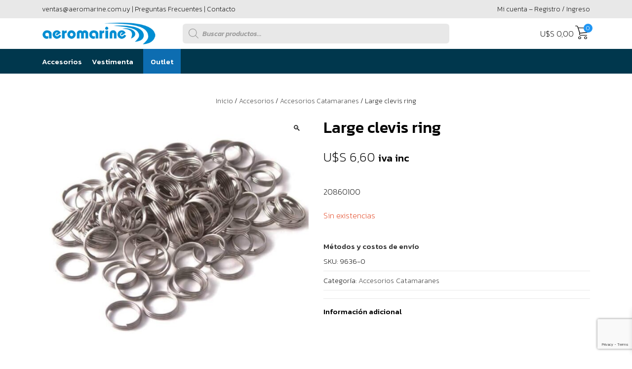

--- FILE ---
content_type: text/html; charset=UTF-8
request_url: https://shop.aeromarine.com.uy/productos/accesorios/accesorios-catamaranes/large-clevis-ring/
body_size: 24674
content:
<!doctype html>
<html lang="es">
<head>
	<meta charset="UTF-8">
	<meta name="viewport" content='width=device-width, initial-scale=1.0, maximum-scale=1.0, user-scalable=0'>
	<link rel="profile" href="https://gmpg.org/xfn/11">
    <link rel="apple-touch-icon" sizes="180x180" href="https://shop.aeromarine.com.uy//favicon/apple-touch-icon.png">
    <link rel="icon" type="image/png" sizes="32x32" href="https://shop.aeromarine.com.uy//favicon/favicon-32x32.png">
    <link rel="icon" type="image/png" sizes="16x16" href="https://shop.aeromarine.com.uy//favicon/favicon-16x16.png">
    <link rel="manifest" href="https://shop.aeromarine.com.uy//favicon/site.webmanifest">
	<link rel="stylesheet" href="https://cdnjs.cloudflare.com/ajax/libs/animate.css/4.0.0/animate.min.css"/>
	<link rel="preconnect" href="https://fonts.googleapis.com">
	<link rel="preconnect" href="https://fonts.gstatic.com" crossorigin>
	<link href="https://fonts.googleapis.com/css2?family=Kanit:ital,wght@0,200;0,500;1,300;1,500&display=swap" rel="stylesheet">
	<title>Large clevis ring &#8211; Aeromarine &#8211; Tienda Oficial</title>
<meta name='robots' content='max-image-preview:large'/>
<link rel="alternate" title="oEmbed (JSON)" type="application/json+oembed" href="https://shop.aeromarine.com.uy/wp-json/oembed/1.0/embed?url=https%3A%2F%2Fshop.aeromarine.com.uy%2Fproductos%2Faccesorios%2Faccesorios-catamaranes%2Flarge-clevis-ring%2F"/>
<link rel="alternate" title="oEmbed (XML)" type="text/xml+oembed" href="https://shop.aeromarine.com.uy/wp-json/oembed/1.0/embed?url=https%3A%2F%2Fshop.aeromarine.com.uy%2Fproductos%2Faccesorios%2Faccesorios-catamaranes%2Flarge-clevis-ring%2F&#038;format=xml"/>
<style id='wp-img-auto-sizes-contain-inline-css'>img:is([sizes=auto i],[sizes^="auto," i]){contain-intrinsic-size:3000px 1500px}</style>
<!-- <link rel='stylesheet' id='xoo-aff-style-css' href='https://shop.aeromarine.com.uy/wp-content/plugins/easy-login-woocommerce/xoo-form-fields-fw/assets/css/xoo-aff-style.css?ver=2.1.0' media='all' /> -->
<link rel="stylesheet" type="text/css" href="//shop.aeromarine.com.uy/wp-content/cache/wpfc-minified/6x030bz0/dn40l.css" media="all"/>
<style id='xoo-aff-style-inline-css'>.xoo-aff-input-group .xoo-aff-input-icon{background-color:#eee;color:#555;max-width:40px;min-width:40px;border-color:#ccc;border-width:1px;font-size:13px}.xoo-aff-group{margin-bottom:25px}.xoo-aff-group input[type="text"],.xoo-aff-group input[type="password"],.xoo-aff-group input[type="email"],.xoo-aff-group input[type="number"],.xoo-aff-group select,.xoo-aff-group select+.select2,.xoo-aff-group input[type="tel"],.xoo-aff-group input[type="file"]{background-color:#fff;color:#777;border-width:1px;border-color:#ccc;height:50px}.xoo-aff-group input[type="file"]{line-height:calc(50px - 13px)}.xoo-aff-group input[type="text"]::placeholder,.xoo-aff-group input[type="password"]::placeholder,.xoo-aff-group input[type="email"]::placeholder,.xoo-aff-group input[type="number"]::placeholder,.xoo-aff-group select::placeholder,.xoo-aff-group input[type="tel"]::placeholder,.xoo-aff-group .select2-selection__rendered,.xoo-aff-group .select2-container--default .select2-selection--single .select2-selection__rendered,.xoo-aff-group input[type="file"]::placeholder,.xoo-aff-group input::file-selector-button{color:#777}.xoo-aff-group input[type="text"]:focus,.xoo-aff-group input[type="password"]:focus,.xoo-aff-group input[type="email"]:focus,.xoo-aff-group input[type="number"]:focus,.xoo-aff-group select:focus,.xoo-aff-group select+.select2:focus,.xoo-aff-group input[type="tel"]:focus,.xoo-aff-group input[type="file"]:focus{background-color:#ededed;color:#000}[placeholder]:focus::-webkit-input-placeholder{color:#000!important}.xoo-aff-input-group .xoo-aff-input-icon{display:none!important}.xoo-aff-input-icon+input[type="text"],.xoo-aff-input-icon+input[type="password"],.xoo-aff-input-icon+input[type="email"],.xoo-aff-input-icon+input[type="number"],.xoo-aff-input-icon+select,.xoo-aff-input-icon+select+.select2,.xoo-aff-input-icon+input[type="tel"],.xoo-aff-input-icon+input[type="file"]{border-bottom-left-radius:0;border-top-left-radius:0}</style>
<style id='wp-block-library-inline-css'>:root{--wp-block-synced-color:#7a00df;--wp-block-synced-color--rgb:122 , 0 , 223;--wp-bound-block-color:var(--wp-block-synced-color);--wp-editor-canvas-background:#ddd;--wp-admin-theme-color:#007cba;--wp-admin-theme-color--rgb:0 , 124 , 186;--wp-admin-theme-color-darker-10:#006ba1;--wp-admin-theme-color-darker-10--rgb:0 , 107 , 160.5;--wp-admin-theme-color-darker-20:#005a87;--wp-admin-theme-color-darker-20--rgb:0 , 90 , 135;--wp-admin-border-width-focus:2px}@media (min-resolution:192dpi){:root{--wp-admin-border-width-focus:1.5px}}.wp-element-button{cursor:pointer}:root .has-very-light-gray-background-color{background-color:#eee}:root .has-very-dark-gray-background-color{background-color:#313131}:root .has-very-light-gray-color{color:#eee}:root .has-very-dark-gray-color{color:#313131}:root .has-vivid-green-cyan-to-vivid-cyan-blue-gradient-background{background:linear-gradient(135deg,#00d084,#0693e3)}:root .has-purple-crush-gradient-background{background:linear-gradient(135deg,#34e2e4,#4721fb 50%,#ab1dfe)}:root .has-hazy-dawn-gradient-background{background:linear-gradient(135deg,#faaca8,#dad0ec)}:root .has-subdued-olive-gradient-background{background:linear-gradient(135deg,#fafae1,#67a671)}:root .has-atomic-cream-gradient-background{background:linear-gradient(135deg,#fdd79a,#004a59)}:root .has-nightshade-gradient-background{background:linear-gradient(135deg,#330968,#31cdcf)}:root .has-midnight-gradient-background{background:linear-gradient(135deg,#020381,#2874fc)}:root{--wp--preset--font-size--normal:16px;--wp--preset--font-size--huge:42px}.has-regular-font-size{font-size:1em}.has-larger-font-size{font-size:2.625em}.has-normal-font-size{font-size:var(--wp--preset--font-size--normal)}.has-huge-font-size{font-size:var(--wp--preset--font-size--huge)}.has-text-align-center{text-align:center}.has-text-align-left{text-align:left}.has-text-align-right{text-align:right}.has-fit-text{white-space:nowrap!important}#end-resizable-editor-section{display:none}.aligncenter{clear:both}.items-justified-left{justify-content:flex-start}.items-justified-center{justify-content:center}.items-justified-right{justify-content:flex-end}.items-justified-space-between{justify-content:space-between}.screen-reader-text{border:0;clip-path:inset(50%);height:1px;margin:-1px;overflow:hidden;padding:0;position:absolute;width:1px;word-wrap:normal!important}.screen-reader-text:focus{background-color:#ddd;clip-path:none;color:#444;display:block;font-size:1em;height:auto;left:5px;line-height:normal;padding:15px 23px 14px;text-decoration:none;top:5px;width:auto;z-index:100000}html :where(.has-border-color){border-style:solid}html :where([style*=border-top-color]){border-top-style:solid}html :where([style*=border-right-color]){border-right-style:solid}html :where([style*=border-bottom-color]){border-bottom-style:solid}html :where([style*=border-left-color]){border-left-style:solid}html :where([style*=border-width]){border-style:solid}html :where([style*=border-top-width]){border-top-style:solid}html :where([style*=border-right-width]){border-right-style:solid}html :where([style*=border-bottom-width]){border-bottom-style:solid}html :where([style*=border-left-width]){border-left-style:solid}html :where(img[class*=wp-image-]){height:auto;max-width:100%}:where(figure){margin:0 0 1em}html :where(.is-position-sticky){--wp-admin--admin-bar--position-offset:var(--wp-admin--admin-bar--height,0)}@media screen and (max-width:600px){html :where(.is-position-sticky){--wp-admin--admin-bar--position-offset:0}}</style><!-- <link rel='stylesheet' id='wc-blocks-style-css' href='https://shop.aeromarine.com.uy/wp-content/plugins/woocommerce/assets/client/blocks/wc-blocks.css?ver=wc-10.4.3' media='all' /> -->
<link rel="stylesheet" type="text/css" href="//shop.aeromarine.com.uy/wp-content/cache/wpfc-minified/drawxlka/dn40l.css" media="all"/>
<style id='global-styles-inline-css'>:root{--wp--preset--aspect-ratio--square:1;--wp--preset--aspect-ratio--4-3: 4/3;--wp--preset--aspect-ratio--3-4: 3/4;--wp--preset--aspect-ratio--3-2: 3/2;--wp--preset--aspect-ratio--2-3: 2/3;--wp--preset--aspect-ratio--16-9: 16/9;--wp--preset--aspect-ratio--9-16: 9/16;--wp--preset--color--black:#000;--wp--preset--color--cyan-bluish-gray:#abb8c3;--wp--preset--color--white:#fff;--wp--preset--color--pale-pink:#f78da7;--wp--preset--color--vivid-red:#cf2e2e;--wp--preset--color--luminous-vivid-orange:#ff6900;--wp--preset--color--luminous-vivid-amber:#fcb900;--wp--preset--color--light-green-cyan:#7bdcb5;--wp--preset--color--vivid-green-cyan:#00d084;--wp--preset--color--pale-cyan-blue:#8ed1fc;--wp--preset--color--vivid-cyan-blue:#0693e3;--wp--preset--color--vivid-purple:#9b51e0;--wp--preset--gradient--vivid-cyan-blue-to-vivid-purple:linear-gradient(135deg,#0693e3 0%,#9b51e0 100%);--wp--preset--gradient--light-green-cyan-to-vivid-green-cyan:linear-gradient(135deg,#7adcb4 0%,#00d082 100%);--wp--preset--gradient--luminous-vivid-amber-to-luminous-vivid-orange:linear-gradient(135deg,#fcb900 0%,#ff6900 100%);--wp--preset--gradient--luminous-vivid-orange-to-vivid-red:linear-gradient(135deg,#ff6900 0%,#cf2e2e 100%);--wp--preset--gradient--very-light-gray-to-cyan-bluish-gray:linear-gradient(135deg,#eee 0%,#a9b8c3 100%);--wp--preset--gradient--cool-to-warm-spectrum:linear-gradient(135deg,#4aeadc 0%,#9778d1 20%,#cf2aba 40%,#ee2c82 60%,#fb6962 80%,#fef84c 100%);--wp--preset--gradient--blush-light-purple:linear-gradient(135deg,#ffceec 0%,#9896f0 100%);--wp--preset--gradient--blush-bordeaux:linear-gradient(135deg,#fecda5 0%,#fe2d2d 50%,#6b003e 100%);--wp--preset--gradient--luminous-dusk:linear-gradient(135deg,#ffcb70 0%,#c751c0 50%,#4158d0 100%);--wp--preset--gradient--pale-ocean:linear-gradient(135deg,#fff5cb 0%,#b6e3d4 50%,#33a7b5 100%);--wp--preset--gradient--electric-grass:linear-gradient(135deg,#caf880 0%,#71ce7e 100%);--wp--preset--gradient--midnight:linear-gradient(135deg,#020381 0%,#2874fc 100%);--wp--preset--font-size--small:13px;--wp--preset--font-size--medium:20px;--wp--preset--font-size--large:36px;--wp--preset--font-size--x-large:42px;--wp--preset--spacing--20:.44rem;--wp--preset--spacing--30:.67rem;--wp--preset--spacing--40:1rem;--wp--preset--spacing--50:1.5rem;--wp--preset--spacing--60:2.25rem;--wp--preset--spacing--70:3.38rem;--wp--preset--spacing--80:5.06rem;--wp--preset--shadow--natural:6px 6px 9px rgba(0,0,0,.2);--wp--preset--shadow--deep:12px 12px 50px rgba(0,0,0,.4);--wp--preset--shadow--sharp:6px 6px 0 rgba(0,0,0,.2);--wp--preset--shadow--outlined:6px 6px 0 -3px #fff , 6px 6px #000;--wp--preset--shadow--crisp:6px 6px 0 #000}:where(.is-layout-flex){gap:.5em}:where(.is-layout-grid){gap:.5em}body .is-layout-flex{display:flex}.is-layout-flex{flex-wrap:wrap;align-items:center}.is-layout-flex > :is(*, div){margin:0}body .is-layout-grid{display:grid}.is-layout-grid > :is(*, div){margin:0}:where(.wp-block-columns.is-layout-flex){gap:2em}:where(.wp-block-columns.is-layout-grid){gap:2em}:where(.wp-block-post-template.is-layout-flex){gap:1.25em}:where(.wp-block-post-template.is-layout-grid){gap:1.25em}.has-black-color{color:var(--wp--preset--color--black)!important}.has-cyan-bluish-gray-color{color:var(--wp--preset--color--cyan-bluish-gray)!important}.has-white-color{color:var(--wp--preset--color--white)!important}.has-pale-pink-color{color:var(--wp--preset--color--pale-pink)!important}.has-vivid-red-color{color:var(--wp--preset--color--vivid-red)!important}.has-luminous-vivid-orange-color{color:var(--wp--preset--color--luminous-vivid-orange)!important}.has-luminous-vivid-amber-color{color:var(--wp--preset--color--luminous-vivid-amber)!important}.has-light-green-cyan-color{color:var(--wp--preset--color--light-green-cyan)!important}.has-vivid-green-cyan-color{color:var(--wp--preset--color--vivid-green-cyan)!important}.has-pale-cyan-blue-color{color:var(--wp--preset--color--pale-cyan-blue)!important}.has-vivid-cyan-blue-color{color:var(--wp--preset--color--vivid-cyan-blue)!important}.has-vivid-purple-color{color:var(--wp--preset--color--vivid-purple)!important}.has-black-background-color{background-color:var(--wp--preset--color--black)!important}.has-cyan-bluish-gray-background-color{background-color:var(--wp--preset--color--cyan-bluish-gray)!important}.has-white-background-color{background-color:var(--wp--preset--color--white)!important}.has-pale-pink-background-color{background-color:var(--wp--preset--color--pale-pink)!important}.has-vivid-red-background-color{background-color:var(--wp--preset--color--vivid-red)!important}.has-luminous-vivid-orange-background-color{background-color:var(--wp--preset--color--luminous-vivid-orange)!important}.has-luminous-vivid-amber-background-color{background-color:var(--wp--preset--color--luminous-vivid-amber)!important}.has-light-green-cyan-background-color{background-color:var(--wp--preset--color--light-green-cyan)!important}.has-vivid-green-cyan-background-color{background-color:var(--wp--preset--color--vivid-green-cyan)!important}.has-pale-cyan-blue-background-color{background-color:var(--wp--preset--color--pale-cyan-blue)!important}.has-vivid-cyan-blue-background-color{background-color:var(--wp--preset--color--vivid-cyan-blue)!important}.has-vivid-purple-background-color{background-color:var(--wp--preset--color--vivid-purple)!important}.has-black-border-color{border-color:var(--wp--preset--color--black)!important}.has-cyan-bluish-gray-border-color{border-color:var(--wp--preset--color--cyan-bluish-gray)!important}.has-white-border-color{border-color:var(--wp--preset--color--white)!important}.has-pale-pink-border-color{border-color:var(--wp--preset--color--pale-pink)!important}.has-vivid-red-border-color{border-color:var(--wp--preset--color--vivid-red)!important}.has-luminous-vivid-orange-border-color{border-color:var(--wp--preset--color--luminous-vivid-orange)!important}.has-luminous-vivid-amber-border-color{border-color:var(--wp--preset--color--luminous-vivid-amber)!important}.has-light-green-cyan-border-color{border-color:var(--wp--preset--color--light-green-cyan)!important}.has-vivid-green-cyan-border-color{border-color:var(--wp--preset--color--vivid-green-cyan)!important}.has-pale-cyan-blue-border-color{border-color:var(--wp--preset--color--pale-cyan-blue)!important}.has-vivid-cyan-blue-border-color{border-color:var(--wp--preset--color--vivid-cyan-blue)!important}.has-vivid-purple-border-color{border-color:var(--wp--preset--color--vivid-purple)!important}.has-vivid-cyan-blue-to-vivid-purple-gradient-background{background:var(--wp--preset--gradient--vivid-cyan-blue-to-vivid-purple)!important}.has-light-green-cyan-to-vivid-green-cyan-gradient-background{background:var(--wp--preset--gradient--light-green-cyan-to-vivid-green-cyan)!important}.has-luminous-vivid-amber-to-luminous-vivid-orange-gradient-background{background:var(--wp--preset--gradient--luminous-vivid-amber-to-luminous-vivid-orange)!important}.has-luminous-vivid-orange-to-vivid-red-gradient-background{background:var(--wp--preset--gradient--luminous-vivid-orange-to-vivid-red)!important}.has-very-light-gray-to-cyan-bluish-gray-gradient-background{background:var(--wp--preset--gradient--very-light-gray-to-cyan-bluish-gray)!important}.has-cool-to-warm-spectrum-gradient-background{background:var(--wp--preset--gradient--cool-to-warm-spectrum)!important}.has-blush-light-purple-gradient-background{background:var(--wp--preset--gradient--blush-light-purple)!important}.has-blush-bordeaux-gradient-background{background:var(--wp--preset--gradient--blush-bordeaux)!important}.has-luminous-dusk-gradient-background{background:var(--wp--preset--gradient--luminous-dusk)!important}.has-pale-ocean-gradient-background{background:var(--wp--preset--gradient--pale-ocean)!important}.has-electric-grass-gradient-background{background:var(--wp--preset--gradient--electric-grass)!important}.has-midnight-gradient-background{background:var(--wp--preset--gradient--midnight)!important}.has-small-font-size{font-size:var(--wp--preset--font-size--small)!important}.has-medium-font-size{font-size:var(--wp--preset--font-size--medium)!important}.has-large-font-size{font-size:var(--wp--preset--font-size--large)!important}.has-x-large-font-size{font-size:var(--wp--preset--font-size--x-large)!important}</style>

<style id='classic-theme-styles-inline-css'>.wp-block-button__link{color:#fff;background-color:#32373c;border-radius:9999px;box-shadow:none;text-decoration:none;padding:calc(.667em + 2px) calc(1.333em + 2px);font-size:1.125em}.wp-block-file__button{background:#32373c;color:#fff;text-decoration:none}</style>
<!-- <link rel='stylesheet' id='catch-infinite-scroll-css' href='https://shop.aeromarine.com.uy/wp-content/plugins/catch-infinite-scroll/public/css/catch-infinite-scroll-public.css?ver=2.0.8' media='all' /> -->
<!-- <link rel='stylesheet' id='contact-form-7-css' href='https://shop.aeromarine.com.uy/wp-content/plugins/contact-form-7/includes/css/styles.css?ver=6.1.4' media='all' /> -->
<!-- <link rel='stylesheet' id='dashicons-css' href='https://shop.aeromarine.com.uy/wp-includes/css/dashicons.min.css?ver=6.9' media='all' /> -->
<!-- <link rel='stylesheet' id='mmenu-css' href='https://shop.aeromarine.com.uy/wp-content/plugins/mmenu/css/mmenu.css?ver=6' media='all' /> -->
<!-- <link rel='stylesheet' id='photoswipe-css' href='https://shop.aeromarine.com.uy/wp-content/plugins/woocommerce/assets/css/photoswipe/photoswipe.min.css?ver=10.4.3' media='all' /> -->
<!-- <link rel='stylesheet' id='photoswipe-default-skin-css' href='https://shop.aeromarine.com.uy/wp-content/plugins/woocommerce/assets/css/photoswipe/default-skin/default-skin.min.css?ver=10.4.3' media='all' /> -->
<link rel="stylesheet" type="text/css" href="//shop.aeromarine.com.uy/wp-content/cache/wpfc-minified/lbm5eyju/dn40l.css" media="all"/>
<style id='woocommerce-inline-inline-css'>.woocommerce form .form-row .required{visibility:visible}</style>
<!-- <link rel='stylesheet' id='wpos-slick-style-css' href='https://shop.aeromarine.com.uy/wp-content/plugins/wp-logo-showcase-responsive-slider-slider/assets/css/slick.css?ver=3.8.7' media='all' /> -->
<!-- <link rel='stylesheet' id='wpls-public-style-css' href='https://shop.aeromarine.com.uy/wp-content/plugins/wp-logo-showcase-responsive-slider-slider/assets/css/wpls-public.css?ver=3.8.7' media='all' /> -->
<!-- <link rel='stylesheet' id='xoo-el-style-css' href='https://shop.aeromarine.com.uy/wp-content/plugins/easy-login-woocommerce/assets/css/xoo-el-style.css?ver=3.0.4' media='all' /> -->
<link rel="stylesheet" type="text/css" href="//shop.aeromarine.com.uy/wp-content/cache/wpfc-minified/d60g1u6g/dn40l.css" media="all"/>
<style id='xoo-el-style-inline-css'>.xoo-el-form-container button.btn.button.xoo-el-action-btn{background-color:#000;color:#fff;font-weight:600;font-size:15px;height:40px}.xoo-el-container:not(.xoo-el-style-slider) .xoo-el-inmodal{max-width:800px;max-height:600px}.xoo-el-style-slider .xoo-el-modal{transform:translateX(800px);max-width:800px}.xoo-el-sidebar{background-image:url(https://shop.aeromarine.com.uy/wp-content/plugins/easy-login-woocommerce/assets/images/popup-sidebar.jpg);min-width:40%}.xoo-el-main,.xoo-el-main a,.xoo-el-main label{color:#000}.xoo-el-srcont{background-color:#fff}.xoo-el-form-container ul.xoo-el-tabs li.xoo-el-active{background-color:#000;color:#fff}.xoo-el-form-container ul.xoo-el-tabs li{background-color:#eee;color:#000;font-size:16px;padding:12px 20px}.xoo-el-main{padding:40px 30px}.xoo-el-form-container button.xoo-el-action-btn:not(.button){font-weight:600;font-size:15px}.xoo-el-modal:before{vertical-align:middle}.xoo-el-style-slider .xoo-el-srcont{justify-content:center}.xoo-el-style-slider .xoo-el-main{padding-top:10px;padding-bottom:10px}.xoo-el-popup-active .xoo-el-opac{opacity:.7;background-color:#000}span.xoo-aff-pwtog-show i:before,span.xoo-aff-pwtog-hide i:before{font-family:'Easy-Login';font-style:normal;font-weight:normal;font-variant:normal;text-transform:none;line-height:1}span.xoo-aff-pwtog-show i:before{content:"\e901"}span.xoo-aff-pwtog-hide i:before{content:"\e9d1"}</style>
<!-- <link rel='stylesheet' id='xoo-el-fonts-css' href='https://shop.aeromarine.com.uy/wp-content/plugins/easy-login-woocommerce/assets/css/xoo-el-fonts.css?ver=3.0.4' media='all' /> -->
<!-- <link rel='stylesheet' id='dgwt-wcas-style-css' href='https://shop.aeromarine.com.uy/wp-content/plugins/ajax-search-for-woocommerce/assets/css/style.min.css?ver=1.32.2' media='all' /> -->
<!-- <link rel='stylesheet' id='xoo-wsc-fonts-css' href='https://shop.aeromarine.com.uy/wp-content/plugins/side-cart-woocommerce/assets/css/xoo-wsc-fonts.css?ver=2.7.2' media='all' /> -->
<!-- <link rel='stylesheet' id='xoo-wsc-style-css' href='https://shop.aeromarine.com.uy/wp-content/plugins/side-cart-woocommerce/assets/css/xoo-wsc-style.css?ver=2.7.2' media='all' /> -->
<link rel="stylesheet" type="text/css" href="//shop.aeromarine.com.uy/wp-content/cache/wpfc-minified/lzlxxvuo/8040v.css" media="all"/>
<style id='xoo-wsc-style-inline-css'>.xoo-wsc-ft-buttons-cont a.xoo-wsc-ft-btn,.xoo-wsc-container .xoo-wsc-btn{background-color:#fff;color:#000;border:1px solid #000;padding:10px 20px}.xoo-wsc-ft-buttons-cont a.xoo-wsc-ft-btn:hover,.xoo-wsc-container .xoo-wsc-btn:hover{background-color:#000;color:#fff;border:1px solid #fff}.xoo-wsc-footer{background-color:#fff;color:#000;padding:10px 20px;box-shadow: 0 -5px 10px #0000001a}.xoo-wsc-footer,.xoo-wsc-footer a,.xoo-wsc-footer .amount{font-size:16px}.xoo-wsc-btn .amount{color:#000}.xoo-wsc-btn:hover .amount{color:#fff}.xoo-wsc-ft-buttons-cont{grid-template-columns:auto}.xoo-wsc-basket{bottom:12px;right:1px;background-color:#fff;color:#0d6db1;box-shadow: 0px 0px 15px 2px #0000001a;border-radius:50%;display:none;width:60px;height:60px}.xoo-wsc-bki{font-size:30px}.xoo-wsc-items-count{top:-9px;right:-8px}.xoo-wsc-items-count,.xoo-wsch-items-count{background-color:#d33;color:#fff}.xoo-wsc-container,.xoo-wsc-slider{max-width:375px;right:-375px;top:0;bottom:0;bottom:0;font-family: }.xoo-wsc-cart-active .xoo-wsc-container,.xoo-wsc-slider-active .xoo-wsc-slider{right:0}.xoo-wsc-cart-active .xoo-wsc-basket{right:375px}.xoo-wsc-slider{right:-375px}span.xoo-wsch-close{font-size:18px}.xoo-wsch-top{justify-content:center}span.xoo-wsch-close{right:10px}.xoo-wsch-text{font-size:20px}.xoo-wsc-header{color:#000;background-color:#fff;border-bottom:2px solid #eee;padding:15px 15px}.xoo-wsc-body{background-color:#f8f9fa}.xoo-wsc-products:not(.xoo-wsc-pattern-card), .xoo-wsc-products:not(.xoo-wsc-pattern-card) span.amount, .xoo-wsc-products:not(.xoo-wsc-pattern-card) a{font-size:14px;color:#000}.xoo-wsc-products:not(.xoo-wsc-pattern-card) .xoo-wsc-product{padding:10px 15px;margin:10px 15px;border-radius:5px;box-shadow: ;background-color:#fff}.xoo-wsc-sum-col{justify-content:center}.xoo-wsc-sc-count{background-color:#000;color:#fff}.xoo-wsc-sc-bki{font-size:28px;color:#000}.xoo-wsc-sc-cont{color:#000}.xoo-wsc-product dl.variation{display:block}.xoo-wsc-product-cont{padding:10px 10px}.xoo-wsc-products:not(.xoo-wsc-pattern-card) .xoo-wsc-img-col{width:28%}.xoo-wsc-pattern-card .xoo-wsc-img-col img{max-width:100%;height:auto}.xoo-wsc-products:not(.xoo-wsc-pattern-card) .xoo-wsc-sum-col{width:72%}.xoo-wsc-pattern-card .xoo-wsc-product-cont{width:50%}@media only screen and (max-width:600px){.xoo-wsc-pattern-card .xoo-wsc-product-cont{width:50%}}.xoo-wsc-pattern-card .xoo-wsc-product{border:0;box-shadow: 0px 10px 15px -12px #0000001a}.xoo-wsc-sm-front{background-color:#eee}.xoo-wsc-pattern-card,.xoo-wsc-sm-front{border-bottom-left-radius:5px;border-bottom-right-radius:5px}.xoo-wsc-pattern-card,.xoo-wsc-img-col img,.xoo-wsc-img-col,.xoo-wsc-sm-back-cont{border-top-left-radius:5px;border-top-right-radius:5px}.xoo-wsc-sm-back{background-color:#fff}.xoo-wsc-pattern-card,.xoo-wsc-pattern-card a,.xoo-wsc-pattern-card .amount{font-size:14px}.xoo-wsc-sm-front,.xoo-wsc-sm-front a,.xoo-wsc-sm-front .amount{color:#000}.xoo-wsc-sm-back,.xoo-wsc-sm-back a,.xoo-wsc-sm-back .amount{color:#000}.magictime{animation-duration:.5s}span.xoo-wsch-items-count{height:20px;line-height:20px;width:20px}span.xoo-wsch-icon{font-size:30px}.xoo-wsc-smr-del{font-size:14px}.xoo-wsc-sc-count{background-color:#2196f3}</style>
<!-- <link rel='stylesheet' id='tiendamarine-cssbg-css' href='https://shop.aeromarine.com.uy/wp-content/themes/marinestore/bootstrap/css/bootstrap-grid.css?ver=1' media='all' /> -->
<!-- <link rel='stylesheet' id='tiendamarine-cssbt-css' href='https://shop.aeromarine.com.uy/wp-content/themes/marinestore/bootstrap/css/bootstrap.css?ver=1' media='all' /> -->
<!-- <link rel='stylesheet' id='tiendamarine-style-css' href='https://shop.aeromarine.com.uy/wp-content/themes/marinestore/style.css?ver=1.0.0' media='all' /> -->
<!-- <link rel='stylesheet' id='tiendamarine-woocommerce-style-css' href='https://shop.aeromarine.com.uy/wp-content/themes/marinestore/woocommerce.css?ver=1.0.0' media='all' /> -->
<link rel="stylesheet" type="text/css" href="//shop.aeromarine.com.uy/wp-content/cache/wpfc-minified/k1r35vaa/dn40l.css" media="all"/>
<style id='tiendamarine-woocommerce-style-inline-css'>@font-face{font-family:"star";src:url(https://shop.aeromarine.com.uy/wp-content/plugins/woocommerce/assets/fonts/star.eot);src:url(https://shop.aeromarine.com.uy/wp-content/plugins/woocommerce/assets/fonts/star.eot?#iefix) format("embedded-opentype") , url(https://shop.aeromarine.com.uy/wp-content/plugins/woocommerce/assets/fonts/star.woff) format("woff") , url(https://shop.aeromarine.com.uy/wp-content/plugins/woocommerce/assets/fonts/star.ttf) format("truetype") , url(https://shop.aeromarine.com.uy/wp-content/plugins/woocommerce/assets/fonts/star.svg#star) format("svg");font-weight:normal;font-style:normal}</style>
<style id='wcw-inlinecss-inline-css'>.widget_wpcategorieswidget ul.children{display:none}.widget_wp_categories_widget{background:#fff;position:relative}.widget_wp_categories_widget h2,.widget_wpcategorieswidget h2{color:#4a5f6d;font-size:20px;font-weight:400;margin:0 0 25px;line-height:24px;text-transform:uppercase}.widget_wp_categories_widget ul li,.widget_wpcategorieswidget ul li{font-size:16px;margin:0;border-bottom:1px dashed #f0f0f0;position:relative;list-style-type:none;line-height:35px}.widget_wp_categories_widget ul li:last-child,.widget_wpcategorieswidget ul li:last-child{border:none}.widget_wp_categories_widget ul li a,.widget_wpcategorieswidget ul li a{display:inline-block;color:#007acc;transition:all .5s ease;-webkit-transition:all .5s ease;-ms-transition:all .5s ease;-moz-transition:all .5s ease;text-decoration:none}.widget_wp_categories_widget ul li a:hover,.widget_wp_categories_widget ul li.active-cat a,.widget_wp_categories_widget ul li.active-cat span.post-count,.widget_wpcategorieswidget ul li a:hover,.widget_wpcategorieswidget ul li.active-cat a,.widget_wpcategorieswidget ul li.active-cat span.post-count{color:#ee546c}.widget_wp_categories_widget ul li span.post-count,.widget_wpcategorieswidget ul li span.post-count{height:30px;min-width:35px;text-align:center;background:#fff;color:#605f5f;border-radius:5px;box-shadow:inset 2px 1px 3px rgba(0,122,204,.1);top:0;float:right;margin-top:2px}li.cat-item.cat-have-child>span.post-count{float:inherit}li.cat-item.cat-item-7.cat-have-child{background:#f8f9fa}li.cat-item.cat-have-child>span.post-count:before{content:"("}li.cat-item.cat-have-child>span.post-count:after{content:")"}.cat-have-child.open-m-menu ul.children li{border-top:1px solid #d8d8d8;border-bottom:none}li.cat-item.cat-have-child:after{position:absolute;right:8px;top:8px;background-image:url([data-uri]);content:"";width:18px;height:18px;transform:rotate(270deg)}ul.children li.cat-item.cat-have-child:after{content:"";background-image:none}.cat-have-child ul.children{display:none;z-index:9;width:auto;position:relative;margin:0;padding:0;margin-top:0;padding-top:10px;padding-bottom:10px;list-style:none;text-align:left;background:#f8f9fa;padding-left:5px}.widget_wp_categories_widget ul li ul.children li,.widget_wpcategorieswidget ul li ul.children li{border-bottom:1px solid #fff;padding-right:5px}.cat-have-child.open-m-menu ul.children{display:block}li.cat-item.cat-have-child.open-m-menu:after{transform:rotate(0deg)}.widget_wp_categories_widget>li.product_cat,.widget_wpcategorieswidget>li.product_cat{list-style:none}.widget_wp_categories_widget>ul,.widget_wpcategorieswidget>ul{padding:0}.widget_wp_categories_widget>ul li ul,.widget_wpcategorieswidget>ul li ul{padding-left:15px}.wcwpro-list{padding:0 15px}</style>
<script src="https://shop.aeromarine.com.uy/wp-includes/js/jquery/jquery.min.js?ver=3.7.1" id="jquery-core-js"></script>
<script id="jquery-core-js-after">jQuery(document).ready(function($){jQuery('li.cat-item:has(ul.children)').addClass('cat-have-child');jQuery('.cat-have-child').removeClass('open-m-menu');jQuery('li.cat-have-child > a').click(function(){window.location.href=jQuery(this).attr('href');return false;});jQuery('li.cat-have-child').click(function(){var li_parentdiv=jQuery(this).parent().parent().parent().attr('class');if(jQuery(this).hasClass('open-m-menu')){jQuery('.cat-have-child').removeClass('open-m-menu');}else{jQuery('.cat-have-child').removeClass('open-m-menu');jQuery(this).addClass('open-m-menu');}});});</script>
<script src="https://shop.aeromarine.com.uy/wp-includes/js/jquery/jquery-migrate.min.js?ver=3.4.1" id="jquery-migrate-js"></script>
<script id="xoo-aff-js-js-extra">var xoo_aff_localize={"adminurl":"https://shop.aeromarine.com.uy/wp-admin/admin-ajax.php","password_strength":{"min_password_strength":3,"i18n_password_error":"Por favor, introduce una contrase\u00f1a m\u00e1s fuerte.","i18n_password_hint":"Sugerencia: La contrase\u00f1a debe ser de al menos doce caracteres. Para hacerla m\u00e1s fuerte usa may\u00fasculas y min\u00fasculas, n\u00fameros y s\u00edmbolos como ! &quot; ? $ % ^ y )."}};</script>
<script src="https://shop.aeromarine.com.uy/wp-content/plugins/easy-login-woocommerce/xoo-form-fields-fw/assets/js/xoo-aff-js.js?ver=2.1.0" id="xoo-aff-js-js" defer data-wp-strategy="defer"></script>
<script src="https://shop.aeromarine.com.uy/wp-content/plugins/mmenu/js/mmenu.js?ver=6" id="mmenu-js"></script>
<script src="https://shop.aeromarine.com.uy/wp-content/plugins/woocommerce/assets/js/jquery-blockui/jquery.blockUI.min.js?ver=2.7.0-wc.10.4.3" id="wc-jquery-blockui-js" defer data-wp-strategy="defer"></script>
<script id="wc-add-to-cart-js-extra">var wc_add_to_cart_params={"ajax_url":"/wp-admin/admin-ajax.php","wc_ajax_url":"/?wc-ajax=%%endpoint%%","i18n_view_cart":"Ver carrito","cart_url":"https://shop.aeromarine.com.uy","is_cart":"","cart_redirect_after_add":"no"};</script>
<script src="https://shop.aeromarine.com.uy/wp-content/plugins/woocommerce/assets/js/frontend/add-to-cart.min.js?ver=10.4.3" id="wc-add-to-cart-js" defer data-wp-strategy="defer"></script>
<script src="https://shop.aeromarine.com.uy/wp-content/plugins/woocommerce/assets/js/zoom/jquery.zoom.min.js?ver=1.7.21-wc.10.4.3" id="wc-zoom-js" defer data-wp-strategy="defer"></script>
<script src="https://shop.aeromarine.com.uy/wp-content/plugins/woocommerce/assets/js/flexslider/jquery.flexslider.min.js?ver=2.7.2-wc.10.4.3" id="wc-flexslider-js" defer data-wp-strategy="defer"></script>
<script src="https://shop.aeromarine.com.uy/wp-content/plugins/woocommerce/assets/js/photoswipe/photoswipe.min.js?ver=4.1.1-wc.10.4.3" id="wc-photoswipe-js" defer data-wp-strategy="defer"></script>
<script src="https://shop.aeromarine.com.uy/wp-content/plugins/woocommerce/assets/js/photoswipe/photoswipe-ui-default.min.js?ver=4.1.1-wc.10.4.3" id="wc-photoswipe-ui-default-js" defer data-wp-strategy="defer"></script>
<script id="wc-single-product-js-extra">var wc_single_product_params={"i18n_required_rating_text":"Por favor elige una puntuaci\u00f3n","i18n_rating_options":["1 de 5 estrellas","2 de 5 estrellas","3 de 5 estrellas","4 de 5 estrellas","5 de 5 estrellas"],"i18n_product_gallery_trigger_text":"Ver galer\u00eda de im\u00e1genes a pantalla completa","review_rating_required":"yes","flexslider":{"rtl":false,"animation":"slide","smoothHeight":true,"directionNav":false,"controlNav":"thumbnails","slideshow":false,"animationSpeed":500,"animationLoop":false,"allowOneSlide":false},"zoom_enabled":"1","zoom_options":[],"photoswipe_enabled":"1","photoswipe_options":{"shareEl":false,"closeOnScroll":false,"history":false,"hideAnimationDuration":0,"showAnimationDuration":0},"flexslider_enabled":"1"};</script>
<script src="https://shop.aeromarine.com.uy/wp-content/plugins/woocommerce/assets/js/frontend/single-product.min.js?ver=10.4.3" id="wc-single-product-js" defer data-wp-strategy="defer"></script>
<script src="https://shop.aeromarine.com.uy/wp-content/plugins/woocommerce/assets/js/js-cookie/js.cookie.min.js?ver=2.1.4-wc.10.4.3" id="wc-js-cookie-js" defer data-wp-strategy="defer"></script>
<script id="woocommerce-js-extra">var woocommerce_params={"ajax_url":"/wp-admin/admin-ajax.php","wc_ajax_url":"/?wc-ajax=%%endpoint%%","i18n_password_show":"Mostrar contrase\u00f1a","i18n_password_hide":"Ocultar contrase\u00f1a"};</script>
<script src="https://shop.aeromarine.com.uy/wp-content/plugins/woocommerce/assets/js/frontend/woocommerce.min.js?ver=10.4.3" id="woocommerce-js" defer data-wp-strategy="defer"></script>
<link rel="https://api.w.org/" href="https://shop.aeromarine.com.uy/wp-json/"/><link rel="alternate" title="JSON" type="application/json" href="https://shop.aeromarine.com.uy/wp-json/wp/v2/product/565"/><link rel="canonical" href="https://shop.aeromarine.com.uy/productos/accesorios/accesorios-catamaranes/large-clevis-ring/"/>
<link rel='shortlink' href='https://shop.aeromarine.com.uy/?p=565'/>
		<style>.dgwt-wcas-ico-magnifier,.dgwt-wcas-ico-magnifier-handler{max-width:20px}.dgwt-wcas-search-wrapp{max-width:600px}</style>
			<noscript><style>.woocommerce-product-gallery{opacity:1!important}</style></noscript>
		<script src="https://cdnjs.cloudflare.com/ajax/libs/popper.js/1.12.9/umd/popper.min.js"></script>
<!-- <link rel='stylesheet' id='qlwapp-frontend-css' href='https://shop.aeromarine.com.uy/wp-content/plugins/wp-whatsapp-chat/build/frontend/css/style.css?ver=8.1.5' media='all' /> -->
<link rel="stylesheet" type="text/css" href="//shop.aeromarine.com.uy/wp-content/cache/wpfc-minified/ftx6ub66/dn40l.css" media="all"/>
</head>

<body class="wp-singular product-template-default single single-product postid-565 wp-theme-marinestore theme-marinestore woocommerce woocommerce-page woocommerce-no-js woocommerce-active">
<div id="page" class="site">
	<a class="skip-link screen-reader-text" href="#primary">Skip to content</a>

	<section id="preheader">
		<div class="container pt-2 pb-2">
			<div class="d-flex justify-content-between">
				<div class="mdn">
					<a href="mailto:ventas@aeromarine.com.uy">ventas@aeromarine.com.uy</a> | <a href="https://shop.aeromarine.com.uy/preguntas-frecuentes/">Preguntas Frecuentes</a> | <a href="https://shop.aeromarine.com.uy/contactenos/">Contacto</a>
				</div>
				<div class="">
					
					<a href="#" data-toggle="modal" data-target="#loginreg">Mi cuenta – Registro / Ingreso</a>
				</div>
			</div>
		</div>
	</section>
	<header id="masthead" class="site-header">
        <div class="container">
    		<div class="row d-flex align-items-center pt-2">
    			<div class="col-md-3 col-5 d-flex justify-content-between">
    				<div class="site-branding">
    					<a href="https://shop.aeromarine.com.uy/">
    						<img src="https://shop.aeromarine.com.uy/wp-content/themes/marinestore/assets/img/logo.png">
    					</a>
    				</div><!-- .site-branding -->
    			</div>
    
    			<button class="menu-toggle wpmm-button col-2 text-right order-2" aria-controls="primary-menu" aria-expanded="false">    
    			    <svg viewBox="0 0 100 80" width="40" height="40">
                      <rect width="100" height="5"></rect>
                      <rect y="30" width="100" height="5"></rect>
                      <rect y="60" width="100" height="5"></rect>
                    </svg>
    			</button>
    			
    			<div class="col-md-6 col-12 bpc order-4 order-md-2">
    				<div class="dgwt-wcas-search-wrapp dgwt-wcas-no-submit woocommerce dgwt-wcas-style-solaris js-dgwt-wcas-layout-classic dgwt-wcas-layout-classic js-dgwt-wcas-mobile-overlay-enabled">
		<form class="dgwt-wcas-search-form" role="search" action="https://shop.aeromarine.com.uy/" method="get">
		<div class="dgwt-wcas-sf-wrapp">
							<svg class="dgwt-wcas-ico-magnifier" xmlns="http://www.w3.org/2000/svg" xmlns:xlink="http://www.w3.org/1999/xlink" x="0px" y="0px" viewBox="0 0 51.539 51.361" xml:space="preserve">
					<path d="M51.539,49.356L37.247,35.065c3.273-3.74,5.272-8.623,5.272-13.983c0-11.742-9.518-21.26-21.26-21.26 S0,9.339,0,21.082s9.518,21.26,21.26,21.26c5.361,0,10.244-1.999,13.983-5.272l14.292,14.292L51.539,49.356z M2.835,21.082 c0-10.176,8.249-18.425,18.425-18.425s18.425,8.249,18.425,18.425S31.436,39.507,21.26,39.507S2.835,31.258,2.835,21.082z"/>
				</svg>
							<label class="screen-reader-text" for="dgwt-wcas-search-input-1">
				Búsqueda de productos			</label>

			<input id="dgwt-wcas-search-input-1" type="search" class="dgwt-wcas-search-input" name="s" value="" placeholder="Buscar productos..." autocomplete="off"/>
			<div class="dgwt-wcas-preloader"></div>

			<div class="dgwt-wcas-voice-search"></div>

			
			<input type="hidden" name="post_type" value="product"/>
			<input type="hidden" name="dgwt_wcas" value="1"/>

			
					</div>
	</form>
</div>
    			</div>
    
    			<div class="col-md-3 col-5 order-3 order-md-3 mcaj d-flex align-items-center">
    				<div id="menu-location-menu-top" class="menu-menu-top-container"><ul id="carrito-menu" class="menu"><li class="menu-item xoo-wsc-menu-item">

<div class="xoo-wsc-sc-cont">
	<div class="xoo-wsc-cart-trigger">

					<span class="xoo-wsc-sc-subt">
				<span class="woocommerce-Price-amount amount"><bdi><span class="woocommerce-Price-currencySymbol">U$S </span>0,00</bdi></span>			</span>
		

		<div class="xoo-wsc-sc-bkcont">
			
			
									<span class="xoo-wsc-sc-bki xoo-wsc-icon-cart1"></span>
				
			
							<span class="xoo-wsc-sc-count">0</span>
			
		</div>

		
	</div>
</div></li></ul></div>    			</div>
    
    		</div>
    	</div>
		<div class="mt-2 mdn mdw">
		    <div class="container">
		      <div class="row">
    			<div class="col-md-12 col-12">
    				<nav id="site-navigation" class="main-navigation">
    					
    					<div id="menu-location-menu-principal" class="menu-menu-principal-container"><ul id="primary-menu" class="menu"><li id="menu-item-4018" class="menu-item menu-item-type-taxonomy menu-item-object-product_cat current-product-ancestor menu-item-4018"><a href="https://shop.aeromarine.com.uy/categoria-producto/accesorios/">Accesorios</a></li>
<li id="menu-item-4017" class="menu-item menu-item-type-taxonomy menu-item-object-product_cat menu-item-4017"><a href="https://shop.aeromarine.com.uy/categoria-producto/vestimenta/">Vestimenta</a></li>
<li id="menu-item-246" class="outlet_item menu-item menu-item-type-taxonomy menu-item-object-product_cat menu-item-246"><a href="https://shop.aeromarine.com.uy/categoria-producto/outlet/">Outlet</a></li>
</ul></div>    				</nav><!-- #site-navigation -->
    			</div>
    		</div>
		</div>
	</header><!-- #masthead -->

<div class="container">

				<main id="primary" class="site-main">
		<nav class="woocommerce-breadcrumb" aria-label="Breadcrumb"><a href="https://shop.aeromarine.com.uy">Inicio</a>&nbsp;&#47;&nbsp;<a href="https://shop.aeromarine.com.uy/categoria-producto/accesorios/">Accesorios</a>&nbsp;&#47;&nbsp;<a href="https://shop.aeromarine.com.uy/categoria-producto/accesorios/accesorios-catamaranes/">Accesorios Catamaranes</a>&nbsp;&#47;&nbsp;Large clevis ring</nav>
					
			<div class="woocommerce-notices-wrapper"></div><div id="product-565" class="row product type-product post-565 status-publish first outofstock product_cat-accesorios-catamaranes has-post-thumbnail taxable shipping-taxable purchasable product-type-simple">

	<div class="col-md-6 col-12 float-left">

		<div class="woocommerce-product-gallery woocommerce-product-gallery--with-images woocommerce-product-gallery--columns-4 images" data-columns="4" style="opacity: 0; transition: opacity .25s ease-in-out;">
	<div class="woocommerce-product-gallery__wrapper">
		<div data-thumb="https://shop.aeromarine.com.uy/wp-content/uploads/2023/11/7430DB8B-C1E8-4B38-BFF7-12E4710595EB-100x100.jpg" data-thumb-alt="Large clevis ring" data-thumb-srcset="https://shop.aeromarine.com.uy/wp-content/uploads/2023/11/7430DB8B-C1E8-4B38-BFF7-12E4710595EB-100x100.jpg 100w, https://shop.aeromarine.com.uy/wp-content/uploads/2023/11/7430DB8B-C1E8-4B38-BFF7-12E4710595EB-300x300.jpg 300w, https://shop.aeromarine.com.uy/wp-content/uploads/2023/11/7430DB8B-C1E8-4B38-BFF7-12E4710595EB-600x600.jpg 600w, https://shop.aeromarine.com.uy/wp-content/uploads/2023/11/7430DB8B-C1E8-4B38-BFF7-12E4710595EB-150x150.jpg 150w, https://shop.aeromarine.com.uy/wp-content/uploads/2023/11/7430DB8B-C1E8-4B38-BFF7-12E4710595EB-768x768.jpg 768w, https://shop.aeromarine.com.uy/wp-content/uploads/2023/11/7430DB8B-C1E8-4B38-BFF7-12E4710595EB-64x64.jpg 64w, https://shop.aeromarine.com.uy/wp-content/uploads/2023/11/7430DB8B-C1E8-4B38-BFF7-12E4710595EB.jpg 1000w" data-thumb-sizes="(max-width: 100px) 100vw, 100px" class="woocommerce-product-gallery__image"><a href="https://shop.aeromarine.com.uy/wp-content/uploads/2023/11/7430DB8B-C1E8-4B38-BFF7-12E4710595EB.jpg"><img width="600" height="600" src="https://shop.aeromarine.com.uy/wp-content/uploads/2023/11/7430DB8B-C1E8-4B38-BFF7-12E4710595EB-600x600.jpg" class="wp-post-image" alt="Large clevis ring" data-caption="" data-src="https://shop.aeromarine.com.uy/wp-content/uploads/2023/11/7430DB8B-C1E8-4B38-BFF7-12E4710595EB.jpg" data-large_image="https://shop.aeromarine.com.uy/wp-content/uploads/2023/11/7430DB8B-C1E8-4B38-BFF7-12E4710595EB.jpg" data-large_image_width="1000" data-large_image_height="1000" decoding="async" fetchpriority="high" srcset="https://shop.aeromarine.com.uy/wp-content/uploads/2023/11/7430DB8B-C1E8-4B38-BFF7-12E4710595EB-600x600.jpg 600w, https://shop.aeromarine.com.uy/wp-content/uploads/2023/11/7430DB8B-C1E8-4B38-BFF7-12E4710595EB-300x300.jpg 300w, https://shop.aeromarine.com.uy/wp-content/uploads/2023/11/7430DB8B-C1E8-4B38-BFF7-12E4710595EB-150x150.jpg 150w, https://shop.aeromarine.com.uy/wp-content/uploads/2023/11/7430DB8B-C1E8-4B38-BFF7-12E4710595EB-768x768.jpg 768w, https://shop.aeromarine.com.uy/wp-content/uploads/2023/11/7430DB8B-C1E8-4B38-BFF7-12E4710595EB-100x100.jpg 100w, https://shop.aeromarine.com.uy/wp-content/uploads/2023/11/7430DB8B-C1E8-4B38-BFF7-12E4710595EB-64x64.jpg 64w, https://shop.aeromarine.com.uy/wp-content/uploads/2023/11/7430DB8B-C1E8-4B38-BFF7-12E4710595EB.jpg 1000w" sizes="(max-width: 600px) 100vw, 600px"/></a></div>	</div>
</div>
	</div>

	<div class="summary entry-summary col-md-6 col-12 float-left">
		<h1 class="product_title entry-title">Large clevis ring</h1><p class="price"><span class="woocommerce-Price-amount amount"><bdi><span class="woocommerce-Price-currencySymbol">U$S </span>6,60</bdi></span> <small class="woocommerce-price-suffix">iva inc</small></p>
<p class="stock "></p>
<div class="woocommerce-product-details__short-description">
	<p>20860100</p>
</div>
<p class="stock out-of-stock">Sin existencias</p>
<div class="product_meta pt-3">

	<div><a class="myce" data-toggle="collapse" href="#collapseExample" role="button" aria-expanded="false" aria-controls="collapseExample"><span>Métodos y costos de envío</span></a>

	</div>
	<div class="collapse" id="collapseExample">
		<div><p>DAC al interior del país entre 24 y 72 horas:<br>Envío sin costo en compras mayores a $ 3.000 | Costo normal: $ 140.</p>
			<p>PedidosYa Envíos Express:<br>Costo normal: $ 120.</p>
		</div>
	</div>

	
		<p>
		<span class="sku_wrapper">SKU: <span class="sku">9636-0</span></span>
	</p>
		<p>
	<span class="posted_in">Categoría: <a href="https://shop.aeromarine.com.uy/categoria-producto/accesorios/accesorios-catamaranes/" rel="tag">Accesorios Catamaranes</a></span>	</p>
	<p>
	
		</p>

	<div>
	
			<span style="padding-top: 15px;display: block; font-weight:400">Información adicional</span>
	
		</div>
</div>
	</div>
	
	
	<div class="related products col-md-12 col-12 float-left">

					<h4>Productos relacionados</h4>
				
		<ul class="products columns-5">

			
					<li class="product type-product post-1389 status-publish first instock product_cat-accesorios-catamaranes has-post-thumbnail taxable shipping-taxable purchasable product-type-simple">
	<a href="https://shop.aeromarine.com.uy/productos/accesorios/accesorios-catamaranes/furler-drum-hobie-para-tandem-island/" class="woocommerce-LoopProduct-link woocommerce-loop-product__link"><img width="300" height="300" src="https://shop.aeromarine.com.uy/wp-content/uploads/2023/11/90F75A63-A8DA-47D6-9BDC-204E28B84F5A-300x300.jpg" class="attachment-woocommerce_thumbnail size-woocommerce_thumbnail" alt="Furler drum Hobie para Tandem Island" decoding="async" srcset="https://shop.aeromarine.com.uy/wp-content/uploads/2023/11/90F75A63-A8DA-47D6-9BDC-204E28B84F5A-300x300.jpg 300w, https://shop.aeromarine.com.uy/wp-content/uploads/2023/11/90F75A63-A8DA-47D6-9BDC-204E28B84F5A-600x600.jpg 600w, https://shop.aeromarine.com.uy/wp-content/uploads/2023/11/90F75A63-A8DA-47D6-9BDC-204E28B84F5A-150x150.jpg 150w, https://shop.aeromarine.com.uy/wp-content/uploads/2023/11/90F75A63-A8DA-47D6-9BDC-204E28B84F5A-768x768.jpg 768w, https://shop.aeromarine.com.uy/wp-content/uploads/2023/11/90F75A63-A8DA-47D6-9BDC-204E28B84F5A-100x100.jpg 100w, https://shop.aeromarine.com.uy/wp-content/uploads/2023/11/90F75A63-A8DA-47D6-9BDC-204E28B84F5A-64x64.jpg 64w, https://shop.aeromarine.com.uy/wp-content/uploads/2023/11/90F75A63-A8DA-47D6-9BDC-204E28B84F5A.jpg 1000w" sizes="(max-width: 300px) 100vw, 300px"/><h2 class="woocommerce-loop-product__title">Furler drum Hobie para Tandem Island</h2>
	<span class="price"><span class="woocommerce-Price-amount amount"><bdi><span class="woocommerce-Price-currencySymbol">U$S </span>15,41</bdi></span> <small class="woocommerce-price-suffix">iva inc</small></span>
</a><a href="/productos/accesorios/accesorios-catamaranes/large-clevis-ring/?add-to-cart=1389" aria-describedby="woocommerce_loop_add_to_cart_link_describedby_1389" data-quantity="1" class="button product_type_simple add_to_cart_button ajax_add_to_cart" data-product_id="1389" data-product_sku="4614-0" aria-label="Añadir al carrito: &ldquo;Furler drum Hobie para Tandem Island&rdquo;" rel="nofollow" data-success_message="«Furler drum Hobie para Tandem Island» se ha añadido a tu carrito" role="button">Añadir al carrito</a>	<span id="woocommerce_loop_add_to_cart_link_describedby_1389" class="screen-reader-text">
			</span>
</li>

			
					<li class="product type-product post-842 status-publish instock product_cat-accesorios-catamaranes has-post-thumbnail taxable shipping-taxable purchasable product-type-simple">
	<a href="https://shop.aeromarine.com.uy/productos/accesorios/accesorios-catamaranes/seat-pad-hobie-lt-blue/" class="woocommerce-LoopProduct-link woocommerce-loop-product__link"><img width="300" height="300" src="https://shop.aeromarine.com.uy/wp-content/uploads/2023/11/7C5AABFC-9CAB-4C7A-B2CE-1D44325EE9B5-300x300.jpg" class="attachment-woocommerce_thumbnail size-woocommerce_thumbnail" alt="Seat Pad Hobie Lt Blue" decoding="async" srcset="https://shop.aeromarine.com.uy/wp-content/uploads/2023/11/7C5AABFC-9CAB-4C7A-B2CE-1D44325EE9B5-300x300.jpg 300w, https://shop.aeromarine.com.uy/wp-content/uploads/2023/11/7C5AABFC-9CAB-4C7A-B2CE-1D44325EE9B5-100x100.jpg 100w" sizes="(max-width: 300px) 100vw, 300px"/><h2 class="woocommerce-loop-product__title">Seat Pad Hobie Lt Blue</h2>
	<span class="price"><span class="woocommerce-Price-amount amount"><bdi><span class="woocommerce-Price-currencySymbol">U$S </span>44,00</bdi></span> <small class="woocommerce-price-suffix">iva inc</small></span>
</a><a href="/productos/accesorios/accesorios-catamaranes/large-clevis-ring/?add-to-cart=842" aria-describedby="woocommerce_loop_add_to_cart_link_describedby_842" data-quantity="1" class="button product_type_simple add_to_cart_button ajax_add_to_cart" data-product_id="842" data-product_sku="4577-0" aria-label="Añadir al carrito: &ldquo;Seat Pad Hobie Lt Blue&rdquo;" rel="nofollow" data-success_message="«Seat Pad Hobie Lt Blue» se ha añadido a tu carrito" role="button">Añadir al carrito</a>	<span id="woocommerce_loop_add_to_cart_link_describedby_842" class="screen-reader-text">
			</span>
</li>

			
					<li class="product type-product post-558 status-publish instock product_cat-accesorios-catamaranes has-post-thumbnail taxable shipping-taxable purchasable product-type-simple">
	<a href="https://shop.aeromarine.com.uy/productos/accesorios/accesorios-catamaranes/hobie-16-masthead-sheave-spacer/" class="woocommerce-LoopProduct-link woocommerce-loop-product__link"><img width="300" height="300" src="https://shop.aeromarine.com.uy/wp-content/uploads/2023/11/21F553E6-12BC-45EA-BE82-128B0ABE64AE-300x300.jpg" class="attachment-woocommerce_thumbnail size-woocommerce_thumbnail" alt="Hobie 16 Masthead Sheave Spacer" decoding="async" loading="lazy" srcset="https://shop.aeromarine.com.uy/wp-content/uploads/2023/11/21F553E6-12BC-45EA-BE82-128B0ABE64AE-300x300.jpg 300w, https://shop.aeromarine.com.uy/wp-content/uploads/2023/11/21F553E6-12BC-45EA-BE82-128B0ABE64AE-600x600.jpg 600w, https://shop.aeromarine.com.uy/wp-content/uploads/2023/11/21F553E6-12BC-45EA-BE82-128B0ABE64AE-150x150.jpg 150w, https://shop.aeromarine.com.uy/wp-content/uploads/2023/11/21F553E6-12BC-45EA-BE82-128B0ABE64AE-768x768.jpg 768w, https://shop.aeromarine.com.uy/wp-content/uploads/2023/11/21F553E6-12BC-45EA-BE82-128B0ABE64AE-100x100.jpg 100w, https://shop.aeromarine.com.uy/wp-content/uploads/2023/11/21F553E6-12BC-45EA-BE82-128B0ABE64AE-64x64.jpg 64w, https://shop.aeromarine.com.uy/wp-content/uploads/2023/11/21F553E6-12BC-45EA-BE82-128B0ABE64AE.jpg 1000w" sizes="auto, (max-width: 300px) 100vw, 300px"/><h2 class="woocommerce-loop-product__title">Hobie 16 Masthead Sheave Spacer</h2>
	<span class="price"><span class="woocommerce-Price-amount amount"><bdi><span class="woocommerce-Price-currencySymbol">U$S </span>6,60</bdi></span> <small class="woocommerce-price-suffix">iva inc</small></span>
</a><a href="/productos/accesorios/accesorios-catamaranes/large-clevis-ring/?add-to-cart=558" aria-describedby="woocommerce_loop_add_to_cart_link_describedby_558" data-quantity="1" class="button product_type_simple add_to_cart_button ajax_add_to_cart" data-product_id="558" data-product_sku="10401-0" aria-label="Añadir al carrito: &ldquo;Hobie 16 Masthead Sheave Spacer&rdquo;" rel="nofollow" data-success_message="«Hobie 16 Masthead Sheave Spacer» se ha añadido a tu carrito" role="button">Añadir al carrito</a>	<span id="woocommerce_loop_add_to_cart_link_describedby_558" class="screen-reader-text">
			</span>
</li>

			
					<li class="product type-product post-557 status-publish instock product_cat-accesorios-catamaranes has-post-thumbnail taxable shipping-taxable purchasable product-type-simple">
	<a href="https://shop.aeromarine.com.uy/productos/accesorios/accesorios-catamaranes/hobie-mast-sheave-2-1-4-inch-od/" class="woocommerce-LoopProduct-link woocommerce-loop-product__link"><img width="300" height="300" src="https://shop.aeromarine.com.uy/wp-content/uploads/2023/11/A8FC0880-CC50-42F5-BC92-D749A1E1E309-300x300.jpg" class="attachment-woocommerce_thumbnail size-woocommerce_thumbnail" alt="Hobie Mast Sheave 2-1/4 inch OD" decoding="async" loading="lazy" srcset="https://shop.aeromarine.com.uy/wp-content/uploads/2023/11/A8FC0880-CC50-42F5-BC92-D749A1E1E309-300x300.jpg 300w, https://shop.aeromarine.com.uy/wp-content/uploads/2023/11/A8FC0880-CC50-42F5-BC92-D749A1E1E309-600x600.jpg 600w, https://shop.aeromarine.com.uy/wp-content/uploads/2023/11/A8FC0880-CC50-42F5-BC92-D749A1E1E309-150x150.jpg 150w, https://shop.aeromarine.com.uy/wp-content/uploads/2023/11/A8FC0880-CC50-42F5-BC92-D749A1E1E309-768x768.jpg 768w, https://shop.aeromarine.com.uy/wp-content/uploads/2023/11/A8FC0880-CC50-42F5-BC92-D749A1E1E309-100x100.jpg 100w, https://shop.aeromarine.com.uy/wp-content/uploads/2023/11/A8FC0880-CC50-42F5-BC92-D749A1E1E309-64x64.jpg 64w, https://shop.aeromarine.com.uy/wp-content/uploads/2023/11/A8FC0880-CC50-42F5-BC92-D749A1E1E309.jpg 1000w" sizes="auto, (max-width: 300px) 100vw, 300px"/><h2 class="woocommerce-loop-product__title">Hobie Mast Sheave 2-1/4 inch OD</h2>
	<span class="price"><span class="woocommerce-Price-amount amount"><bdi><span class="woocommerce-Price-currencySymbol">U$S </span>15,40</bdi></span> <small class="woocommerce-price-suffix">iva inc</small></span>
</a><a href="/productos/accesorios/accesorios-catamaranes/large-clevis-ring/?add-to-cart=557" aria-describedby="woocommerce_loop_add_to_cart_link_describedby_557" data-quantity="1" class="button product_type_simple add_to_cart_button ajax_add_to_cart" data-product_id="557" data-product_sku="10400-0" aria-label="Añadir al carrito: &ldquo;Hobie Mast Sheave 2-1/4 inch OD&rdquo;" rel="nofollow" data-success_message="«Hobie Mast Sheave 2-1/4 inch OD» se ha añadido a tu carrito" role="button">Añadir al carrito</a>	<span id="woocommerce_loop_add_to_cart_link_describedby_557" class="screen-reader-text">
			</span>
</li>

			
					<li class="product type-product post-575 status-publish last instock product_cat-accesorios-catamaranes has-post-thumbnail taxable shipping-taxable purchasable product-type-simple">
	<a href="https://shop.aeromarine.com.uy/productos/accesorios/accesorios-catamaranes/mast-step-link-kit-hobie-h14-16/" class="woocommerce-LoopProduct-link woocommerce-loop-product__link"><img width="300" height="300" src="https://shop.aeromarine.com.uy/wp-content/uploads/2023/11/3E90C675-03C6-4287-A1EA-09553516BE69-300x300.jpg" class="attachment-woocommerce_thumbnail size-woocommerce_thumbnail" alt="Mast step link kit Hobie H14/16" decoding="async" loading="lazy" srcset="https://shop.aeromarine.com.uy/wp-content/uploads/2023/11/3E90C675-03C6-4287-A1EA-09553516BE69-300x300.jpg 300w, https://shop.aeromarine.com.uy/wp-content/uploads/2023/11/3E90C675-03C6-4287-A1EA-09553516BE69-100x100.jpg 100w" sizes="auto, (max-width: 300px) 100vw, 300px"/><h2 class="woocommerce-loop-product__title">Mast step link kit Hobie H14/16</h2>
	<span class="price"><span class="woocommerce-Price-amount amount"><bdi><span class="woocommerce-Price-currencySymbol">U$S </span>46,20</bdi></span> <small class="woocommerce-price-suffix">iva inc</small></span>
</a><a href="/productos/accesorios/accesorios-catamaranes/large-clevis-ring/?add-to-cart=575" aria-describedby="woocommerce_loop_add_to_cart_link_describedby_575" data-quantity="1" class="button product_type_simple add_to_cart_button ajax_add_to_cart" data-product_id="575" data-product_sku="4561-0" aria-label="Añadir al carrito: &ldquo;Mast step link kit Hobie H14/16&rdquo;" rel="nofollow" data-success_message="«Mast step link kit Hobie H14/16» se ha añadido a tu carrito" role="button">Añadir al carrito</a>	<span id="woocommerce_loop_add_to_cart_link_describedby_575" class="screen-reader-text">
			</span>
</li>

			
		</ul>

	</div>
		
</div>


		
				</main><!-- #main -->
		
	</div>
	<svg id="wave" style="transform:rotate(0deg); transition: 0.3s" viewBox="0 0 1440 250" version="1.1" xmlns="http://www.w3.org/2000/svg"><defs><linearGradient id="sw-gradient-0" x1="0" x2="0" y1="1" y2="0"><stop stop-color="rgba(13, 109, 177, 1)" offset="0%"></stop><stop stop-color="rgba(13, 109, 177, 1)" offset="100%"></stop></linearGradient></defs><path style="transform:translate(0, 0px); opacity:1" fill="url(#sw-gradient-0)" d="M0,150L48,162.5C96,175,192,200,288,200C384,200,480,175,576,150C672,125,768,100,864,104.2C960,108,1056,142,1152,129.2C1248,117,1344,58,1440,62.5C1536,67,1632,133,1728,141.7C1824,150,1920,100,2016,75C2112,50,2208,50,2304,45.8C2400,42,2496,33,2592,45.8C2688,58,2784,92,2880,104.2C2976,117,3072,108,3168,108.3C3264,108,3360,117,3456,129.2C3552,142,3648,158,3744,175C3840,192,3936,208,4032,179.2C4128,150,4224,75,4320,70.8C4416,67,4512,133,4608,166.7C4704,200,4800,200,4896,204.2C4992,208,5088,217,5184,208.3C5280,200,5376,175,5472,170.8C5568,167,5664,183,5760,179.2C5856,175,5952,150,6048,145.8C6144,142,6240,158,6336,158.3C6432,158,6528,142,6624,145.8C6720,150,6816,175,6864,187.5L6912,200L6912,250L6864,250C6816,250,6720,250,6624,250C6528,250,6432,250,6336,250C6240,250,6144,250,6048,250C5952,250,5856,250,5760,250C5664,250,5568,250,5472,250C5376,250,5280,250,5184,250C5088,250,4992,250,4896,250C4800,250,4704,250,4608,250C4512,250,4416,250,4320,250C4224,250,4128,250,4032,250C3936,250,3840,250,3744,250C3648,250,3552,250,3456,250C3360,250,3264,250,3168,250C3072,250,2976,250,2880,250C2784,250,2688,250,2592,250C2496,250,2400,250,2304,250C2208,250,2112,250,2016,250C1920,250,1824,250,1728,250C1632,250,1536,250,1440,250C1344,250,1248,250,1152,250C1056,250,960,250,864,250C768,250,672,250,576,250C480,250,384,250,288,250C192,250,96,250,48,250L0,250Z"></path><defs><linearGradient id="sw-gradient-1" x1="0" x2="0" y1="1" y2="0"><stop stop-color="rgba(0, 55, 77, 1)" offset="0%"></stop><stop stop-color="rgba(0, 55, 77, 1)" offset="100%"></stop></linearGradient></defs><path style="transform:translate(0, 50px); opacity:1" fill="url(#sw-gradient-1)" d="M0,150L48,129.2C96,108,192,67,288,75C384,83,480,142,576,137.5C672,133,768,67,864,66.7C960,67,1056,133,1152,145.8C1248,158,1344,117,1440,83.3C1536,50,1632,25,1728,33.3C1824,42,1920,83,2016,108.3C2112,133,2208,142,2304,154.2C2400,167,2496,183,2592,191.7C2688,200,2784,200,2880,179.2C2976,158,3072,117,3168,116.7C3264,117,3360,158,3456,166.7C3552,175,3648,150,3744,154.2C3840,158,3936,192,4032,195.8C4128,200,4224,175,4320,166.7C4416,158,4512,167,4608,158.3C4704,150,4800,125,4896,112.5C4992,100,5088,100,5184,83.3C5280,67,5376,33,5472,20.8C5568,8,5664,17,5760,25C5856,33,5952,42,6048,41.7C6144,42,6240,33,6336,58.3C6432,83,6528,142,6624,154.2C6720,167,6816,133,6864,116.7L6912,100L6912,250L6864,250C6816,250,6720,250,6624,250C6528,250,6432,250,6336,250C6240,250,6144,250,6048,250C5952,250,5856,250,5760,250C5664,250,5568,250,5472,250C5376,250,5280,250,5184,250C5088,250,4992,250,4896,250C4800,250,4704,250,4608,250C4512,250,4416,250,4320,250C4224,250,4128,250,4032,250C3936,250,3840,250,3744,250C3648,250,3552,250,3456,250C3360,250,3264,250,3168,250C3072,250,2976,250,2880,250C2784,250,2688,250,2592,250C2496,250,2400,250,2304,250C2208,250,2112,250,2016,250C1920,250,1824,250,1728,250C1632,250,1536,250,1440,250C1344,250,1248,250,1152,250C1056,250,960,250,864,250C768,250,672,250,576,250C480,250,384,250,288,250C192,250,96,250,48,250L0,250Z"></path></svg>

	<footer id="colophon" class="site-footer">
		<div class="container">
			<div class="row d-flex align-items-center pt-4">
				<div class="col-md-9 col-12">
					<div id="menu-location-menu-footer" class="menu-menu-footer-container"><ul id="user-menu" class="menu"><li id="menu-item-19" class="menu-item menu-item-type-post_type menu-item-object-page menu-item-19"><a href="https://shop.aeromarine.com.uy/sobre-nostros/">Sobre Nostros</a></li>
<li id="menu-item-18" class="menu-item menu-item-type-post_type menu-item-object-page menu-item-18"><a href="https://shop.aeromarine.com.uy/contactenos/">Contáctenos</a></li>
<li id="menu-item-47" class="menu-item menu-item-type-post_type menu-item-object-page menu-item-47"><a href="https://shop.aeromarine.com.uy/preguntas-frecuentes/">Preguntas Frecuentes</a></li>
<li id="menu-item-21" class="menu-item menu-item-type-post_type menu-item-object-page menu-item-privacy-policy menu-item-21"><a rel="privacy-policy" href="https://shop.aeromarine.com.uy/politica-privacidad/">Política de privacidad</a></li>
</ul></div>				</div>
				<div class="col-md-3 col-12  d-flex justify-content-end"> 
					<ul class="fsoc">
						<li>Seguinos:</li>
						<li><a href="https://www.instagram.com/aeromarinesa/" target="_blank"><img src="https://shop.aeromarine.com.uy/wp-content/themes/marinestore/assets/img/instagram.svg"></a></li>
						<li><a href="https://www.facebook.com/Aeromarine" target="_blank"><img src="https://shop.aeromarine.com.uy/wp-content/themes/marinestore/assets/img/facebook.svg"></a></li>
					</ul>
				</div>
			</div>
		</div>
		<div class="sepf"></div>
		<div class="container">
			<div class="row d-flex align-items-center justify-content-center">
				
				<div class="col-md-4 col-12 d-flex align-items-center fuca">
					<div class="cifi"><img src="https://shop.aeromarine.com.uy/wp-content/themes/marinestore/assets/img/store.svg"></div>
					<div><span>Montevideo:<br> Rambla 25 de Agosto de 1825 Nº 326<br>Punta del Este:<br>Calle 17 esq. Rbla. Gral. Artigas - Ed. Puerto</span></div>
				</div>
				
				<div class="col-md-4 col-12 d-flex align-items-center fuca">
					<div class="cifi"><img src="https://shop.aeromarine.com.uy/wp-content/themes/marinestore/assets/img/alarm.svg"></div>
					<div><span>Horarios de Atención <br>Lun a Vie de  9 a 12:30 - 13:30 a 18:00<br>Sab. de 09 a 13hs.</span></div>
				</div>

				<div class="col-md-4 col-12 d-flex align-items-center fuca">
					<div class="cifi"><img src="https://shop.aeromarine.com.uy/wp-content/themes/marinestore/assets/img/mobile.svg"></div>
					<div><span>Teléfono Contacto<br><a href="tel:+59829166456" class="tlf">2916 6456</a> - <a href="tel:+59894295594" class="tlf">094 295 594</a></span></div>
				</div>
			</div>
		</div>
		<div class="sepf"></div>
		<div class="container-fluid text-center pb-5">
			<div class="site-info ">
				<div class="row">
					<div class="col-md-12 col-12">
						<span class="tst">Tu compra 100% segura y en hasta 12 pagos con MercadoPago</span>
						<br><img src="https://shop.aeromarine.com.uy/wp-content/themes/marinestore/assets/img/pagos.png">

					</div>

					<div class="col-md-12 col-12 pt-4 pb-3" style="font-weight: 100">
						<span>2026 Aeromarine. Todos los derechos reservados. Prohibida toda reproducción de contenidos de este sitio web sin consentimiento.</span><span class="sep"> | </span><a href="http://unicodigital.uy">Powered by Único Digital</a>
						
					</div>
				</div>
				
			</div><!-- .site-info -->
			
		</div>
		
	</footer><!-- #colophon -->
</div><!-- #page -->

<script type="speculationrules">
{"prefetch":[{"source":"document","where":{"and":[{"href_matches":"/*"},{"not":{"href_matches":["/wp-*.php","/wp-admin/*","/wp-content/uploads/*","/wp-content/*","/wp-content/plugins/*","/wp-content/themes/marinestore/*","/*\\?(.+)"]}},{"not":{"selector_matches":"a[rel~=\"nofollow\"]"}},{"not":{"selector_matches":".no-prefetch, .no-prefetch a"}}]},"eagerness":"conservative"}]}
</script>

<div class="xoo-el-container xoo-el-style-popup" style="visibility: hidden;">
    <div class="xoo-el-opac"></div>
    <div class="xoo-el-modal">
        <div class="xoo-el-inmodal">
            <span class="xoo-el-close xoo-el-icon-cross"></span>
            <div class="xoo-el-wrap">
                <div class="xoo-el-sidebar"></div>
                <div class="xoo-el-srcont">
                    <div class="xoo-el-main">
<div class="xoo-el-form-container xoo-el-form-popup" data-active="login">

	
	
	
<div class="xoo-el-header">
	<ul class="xoo-el-tabs">
		
        		  <li data-tab="login" class="xoo-el-login-tgr" style="order: 0 ">Acceder</li>
        
		 
			<li data-tab="register" class="xoo-el-reg-tgr" style="order: 1">Registro</li>
		
	</ul>
</div>
	
	
		
			
		<div data-section="login" class="xoo-el-section">

			<div class="xoo-el-fields">

				<div class="xoo-el-notice"></div>
				<form class="xoo-el-action-form xoo-el-form-login">

					
					<div class="xoo-el-fields-cont"><div class="xoo-aff-group xoo-aff-cont-text one xoo-aff-cont-required xoo-el-username_cont"><div class="xoo-aff-input-group"><span class="xoo-aff-input-icon fas fa-user-plus"></span><input type="text" class="xoo-aff-required xoo-aff-text" name="xoo-el-username" placeholder="Nombre de usuario / Correo electrónico" value="" required="	" autocomplete="username"/></div></div><div class="xoo-aff-group xoo-aff-cont-password one xoo-aff-cont-required xoo-el-password_cont"><div class="xoo-aff-input-group"><span class="xoo-aff-input-icon fas fa-key"></span><input type="password" class="xoo-aff-required xoo-aff-password" name="xoo-el-password" placeholder="Contraseña" value="" required="	" autocomplete="current-password"/><div class="xoo-aff-pw-toggle">
					<span class="xoo-aff-pwtog-show"><i class="far fa-eye"></i></span>
					<span class="xoo-aff-pwtog-hide"><i class="far fa-eye-slash"></i></span>
					</div></div></div></div>
<div class="xoo-aff-group xoo-el-login-btm-fields">
	<label class="xoo-el-form-label">
		<input type="checkbox" name="xoo-el-rememberme" value="forever"/>
		<span>Recuérdame</span>
	</label>
	<a class="xoo-el-lostpw-tgr" rel="nofollow" href="#">¿Has olvidado la contraseña?</a>
</div>


<input type="hidden" name="_xoo_el_form" value="login">

<button type="submit" class="button btn xoo-el-action-btn xoo-el-login-btn">Acceder</button>

<input type="hidden" name="xoo_el_redirect" value="/productos/accesorios/accesorios-catamaranes/large-clevis-ring/">
					
				</form>

				
	
	

	
	
			</div>

		</div>

	
			
		<div data-section="register" class="xoo-el-section">

			<div class="xoo-el-fields">

				<div class="xoo-el-notice"></div>
				<form class="xoo-el-action-form xoo-el-form-register">

					
					<div class="xoo-el-fields-cont"><div class="xoo-aff-group xoo-aff-cont-email one xoo-aff-cont-required xoo_el_reg_email_cont"><div class="xoo-aff-input-group"><span class="xoo-aff-input-icon fas fa-at"></span><input type="email" class="xoo-aff-required xoo-aff-email" name="xoo_el_reg_email" placeholder="Email" value="" required="	" autocomplete="email"/></div></div><div class="xoo-aff-group xoo-aff-cont-text onehalf xoo-aff-cont-required xoo_el_reg_fname_cont"><div class="xoo-aff-input-group"><span class="xoo-aff-input-icon far fa-user"></span><input type="text" class="xoo-aff-required xoo-aff-text" name="xoo_el_reg_fname" placeholder="First Name" value="" required="	"/></div></div><div class="xoo-aff-group xoo-aff-cont-text onehalf xoo-aff-cont-required xoo_el_reg_lname_cont"><div class="xoo-aff-input-group"><span class="xoo-aff-input-icon far fa-user"></span><input type="text" class="xoo-aff-required xoo-aff-text" name="xoo_el_reg_lname" placeholder="Last Name" value="" required="	"/></div></div><div class="xoo-aff-group xoo-aff-cont-password one xoo-aff-cont-required xoo_el_reg_pass_cont"><div class="xoo-aff-input-group"><span class="xoo-aff-input-icon fas fa-key"></span><input type="password" class="xoo-aff-required xoo-aff-password" name="xoo_el_reg_pass" placeholder="Password" value="" maxlength="20" minlength="6" required="	" autocomplete="new-password"/><div class="xoo-aff-pw-toggle">
					<span class="xoo-aff-pwtog-show"><i class="far fa-eye"></i></span>
					<span class="xoo-aff-pwtog-hide"><i class="far fa-eye-slash"></i></span>
					</div></div></div><div class="xoo-aff-group xoo-aff-cont-password one xoo-aff-cont-required xoo_el_reg_pass_again_cont"><div class="xoo-aff-input-group"><span class="xoo-aff-input-icon fas fa-key"></span><input type="password" class="xoo-aff-required xoo-aff-password" name="xoo_el_reg_pass_again" placeholder="Confirm Password" value="" required="	" autocomplete="new-password"/><div class="xoo-aff-pw-toggle">
					<span class="xoo-aff-pwtog-show"><i class="far fa-eye"></i></span>
					<span class="xoo-aff-pwtog-hide"><i class="far fa-eye-slash"></i></span>
					</div></div></div><div class="xoo-aff-group xoo-aff-cont-checkbox_single one xoo-aff-cont-required xoo_el_reg_terms_cont"><div class="xoo-aff-required xoo-aff-checkbox_single"><label><input type="checkbox" name="xoo_el_reg_terms" class="xoo-aff-required xoo-aff-checkbox_single" value="yes">I accept the <a href="https://shop.aeromarine.com.uy/politica-privacidad/" target="_blank"> Terms of Service and Privacy Policy </a></label></div></div></div>
<input type="hidden" name="_xoo_el_form" value="register">


<button type="submit" class="button btn xoo-el-action-btn xoo-el-register-btn">Registro</button>

<input type="hidden" name="xoo_el_redirect" value="/productos/accesorios/accesorios-catamaranes/large-clevis-ring/">
					
				</form>

				
	
	

	
	
			</div>

		</div>

	
			
		<div data-section="lostpw" class="xoo-el-section">

			<div class="xoo-el-fields">

				<div class="xoo-el-notice"></div>
				<form class="xoo-el-action-form xoo-el-form-lostpw">

					
					

<span class="xoo-el-form-txt">¿Has perdido tu contraseña? Por favor, introduce tu nombre de usuario o dirección de correo electrónico. Recibirás por correo electrónico un enlace para crear una nueva contraseña.</span>

<div class="xoo-el-fields-cont"><div class="xoo-aff-group xoo-aff-cont-text one xoo-aff-cont-required user_login_cont"><div class="xoo-aff-input-group"><span class="xoo-aff-input-icon fas fa-user-plus"></span><input type="text" class="xoo-aff-required xoo-aff-text" name="user_login" placeholder="Nombre de usuario / Correo electrónico" value="" required="	"/></div></div></div>

<input type="hidden" name="_xoo_el_form" value="lostPassword">

<input type="hidden" name="_wp_http_referer" value="/productos/accesorios/accesorios-catamaranes/large-clevis-ring/"/>
<button type="submit" class="button btn xoo-el-action-btn xoo-el-lostpw-btn">Enviar el enlace para restablecer</button>
					
				</form>

				
	
	

	
	
			</div>

		</div>

	
	
</div></div>
                </div>
            </div>
        </div>
    </div>
</div>
<div class="xoo-el-popup-notice" style="visibility: hidden;">
    <div class="xoo-el-notice-opac"></div>
    <div class="xoo-el-notice-modal">
        <div class="xoo-el-notice-inmodal">
            <span class="xoo-el-notice-close xoo-el-icon-cross"></span>
            <div class="xoo-el-notice-wrap">
               <iframe></iframe>
               <div class="xoo-el-notice-iframestyle" style="display: none;">
                   body::-webkit-scrollbar {
                        width: 7px;
                    }

                    body::-webkit-scrollbar-track {
                        border-radius: 10px;
                        background: #f0f0f0;
                    }

                    body::-webkit-scrollbar-thumb {
                        border-radius: 50px;
                        background: #dfdbdb
                    }
               </div>
            </div>
        </div>
    </div>
</div><div class="xoo-wsc-markup-notices"></div>
<div class="xoo-wsc-markup">
	<div class="xoo-wsc-modal">

		
<div class="xoo-wsc-container">

	<div class="xoo-wsc-basket">

					<span class="xoo-wsc-items-count">0</span>
		

		<span class="xoo-wsc-bki xoo-wsc-icon-cart1"></span>

		
	</div>

	<div class="xoo-wsc-header">

		
		
<div class="xoo-wsch-top">

			<div class="xoo-wsc-notice-container" data-section="cart"><ul class="xoo-wsc-notices"></ul></div>	
			<div class="xoo-wsch-basket">
			<span class="xoo-wscb-icon xoo-wsc-icon-bag2"></span>
			<span class="xoo-wscb-count">0</span>
		</div>
	
			<span class="xoo-wsch-text">Tu carrito</span>
	
			<span class="xoo-wsch-close xoo-wsc-icon-arrow-thin-left"></span>
	
</div>
		
	</div>


	<div class="xoo-wsc-body">

		
		
<div class="xoo-wsc-empty-cart"><span>Tu carrito esta vacio</span><a class="xoo-wsc-btn" href="https://shop.aeromarine.com.uy/tienda/">Retornar a la tienda</a></div>
		
	</div>

	<div class="xoo-wsc-footer">

		
		



<span class="xoo-wsc-footer-txt"> Para conocer el costo de envío, proceda al pago.</span>

<div class="xoo-wsc-ft-buttons-cont">

	<a href="#" class="xoo-wsc-ft-btn xoo-wsc-btn xoo-wsc-cart-close xoo-wsc-ft-btn-continue">Continuar comprando</a>
</div>


		
	</div>

	<span class="xoo-wsc-loader"></span>
	<span class="xoo-wsc-icon-spinner8 xoo-wsc-loader-icon"></span>

</div>
		<span class="xoo-wsc-opac"></span>

	</div>
</div><script type="application/ld+json">{"@context":"https://schema.org/","@graph":[{"@context":"https://schema.org/","@type":"BreadcrumbList","itemListElement":[{"@type":"ListItem","position":1,"item":{"name":"Inicio","@id":"https://shop.aeromarine.com.uy"}},{"@type":"ListItem","position":2,"item":{"name":"Accesorios","@id":"https://shop.aeromarine.com.uy/categoria-producto/accesorios/"}},{"@type":"ListItem","position":3,"item":{"name":"Accesorios Catamaranes","@id":"https://shop.aeromarine.com.uy/categoria-producto/accesorios/accesorios-catamaranes/"}},{"@type":"ListItem","position":4,"item":{"name":"Large clevis ring","@id":"https://shop.aeromarine.com.uy/productos/accesorios/accesorios-catamaranes/large-clevis-ring/"}}]},{"@context":"https://schema.org/","@type":"Product","@id":"https://shop.aeromarine.com.uy/productos/accesorios/accesorios-catamaranes/large-clevis-ring/#product","name":"Large clevis ring","url":"https://shop.aeromarine.com.uy/productos/accesorios/accesorios-catamaranes/large-clevis-ring/","description":"20860100","image":"https://shop.aeromarine.com.uy/wp-content/uploads/2023/11/7430DB8B-C1E8-4B38-BFF7-12E4710595EB.jpg","sku":"9636-0","offers":[{"@type":"Offer","priceSpecification":[{"@type":"UnitPriceSpecification","price":"6.60","priceCurrency":"USD","valueAddedTaxIncluded":true,"validThrough":"2027-12-31"}],"priceValidUntil":"2027-12-31","availability":"https://schema.org/OutOfStock","url":"https://shop.aeromarine.com.uy/productos/accesorios/accesorios-catamaranes/large-clevis-ring/","seller":{"@type":"Organization","name":"Aeromarine - Tienda Oficial","url":"https://shop.aeromarine.com.uy"}}]}]}</script>		<div class="qlwapp" style="--qlwapp-scheme-font-family:inherit;--qlwapp-scheme-font-size:18px;--qlwapp-scheme-icon-size:60px;--qlwapp-scheme-icon-font-size:24px;--qlwapp-scheme-box-max-height:400px;--qlwapp-scheme-brand:#25d366;--qlwapp-scheme-text:#ffffff;--qlwapp-scheme-box-message-word-break:break-all;--qlwapp-button-animation-name:none;--qlwapp-button-notification-bubble-animation:none;" data-contacts="[{&quot;id&quot;:0,&quot;bot_id&quot;:&quot;&quot;,&quot;order&quot;:1,&quot;active&quot;:1,&quot;chat&quot;:1,&quot;avatar&quot;:&quot;https:\/\/shop.aeromarine.com.uy\/wp-content\/uploads\/2024\/03\/55964185_367668404089960_1268504980122238976_n.jpg&quot;,&quot;type&quot;:&quot;phone&quot;,&quot;phone&quot;:&quot;59894295594&quot;,&quot;group&quot;:&quot;https:\/\/chat.whatsapp.com\/EQuPUtcPzEdIZVlT8JyyNw&quot;,&quot;firstname&quot;:&quot;Aeromarine&quot;,&quot;lastname&quot;:&quot;Shop&quot;,&quot;label&quot;:&quot;Ventas - Consultor&quot;,&quot;message&quot;:&quot;\u00a1Hola! Estoy probando el plugin Social Chat https:\/\/quadlayers.com\/landing\/whatsapp-chat\/?utm_source=qlwapp_plugin&amp;utm_medium=whatsapp&quot;,&quot;timefrom&quot;:&quot;00:00&quot;,&quot;timeto&quot;:&quot;00:00&quot;,&quot;timezone&quot;:&quot;UTC+0&quot;,&quot;visibility&quot;:&quot;readonly&quot;,&quot;timedays&quot;:[&quot;0&quot;,&quot;1&quot;,&quot;2&quot;,&quot;3&quot;,&quot;4&quot;,&quot;5&quot;,&quot;6&quot;],&quot;display&quot;:{&quot;entries&quot;:{&quot;post&quot;:{&quot;include&quot;:1,&quot;ids&quot;:[]},&quot;page&quot;:{&quot;include&quot;:1,&quot;ids&quot;:[]},&quot;product&quot;:{&quot;include&quot;:1,&quot;ids&quot;:[]}},&quot;taxonomies&quot;:{&quot;category&quot;:{&quot;include&quot;:1,&quot;ids&quot;:[]},&quot;product_cat&quot;:{&quot;include&quot;:1,&quot;ids&quot;:[]},&quot;product_tag&quot;:{&quot;include&quot;:1,&quot;ids&quot;:[]}},&quot;target&quot;:{&quot;include&quot;:1,&quot;ids&quot;:[]},&quot;devices&quot;:&quot;all&quot;}}]" data-display="{&quot;devices&quot;:&quot;all&quot;,&quot;entries&quot;:{&quot;post&quot;:{&quot;include&quot;:1,&quot;ids&quot;:[]},&quot;page&quot;:{&quot;include&quot;:1,&quot;ids&quot;:[]},&quot;product&quot;:{&quot;include&quot;:1,&quot;ids&quot;:[]}},&quot;taxonomies&quot;:{&quot;category&quot;:{&quot;include&quot;:1,&quot;ids&quot;:[]},&quot;product_cat&quot;:{&quot;include&quot;:1,&quot;ids&quot;:[]},&quot;product_tag&quot;:{&quot;include&quot;:1,&quot;ids&quot;:[]}},&quot;target&quot;:{&quot;include&quot;:1,&quot;ids&quot;:[]}}" data-button="{&quot;layout&quot;:&quot;bubble&quot;,&quot;box&quot;:&quot;yes&quot;,&quot;position&quot;:&quot;bottom-left&quot;,&quot;text&quot;:&quot;\u00bfC\u00f3mo podemos ayudarte?&quot;,&quot;message&quot;:&quot;\u00a1Hola! Tengo una consulta...&quot;,&quot;icon&quot;:&quot;qlwapp-whatsapp-icon&quot;,&quot;type&quot;:&quot;phone&quot;,&quot;phone&quot;:&quot;598099999999&quot;,&quot;group&quot;:&quot;https:\/\/chat.whatsapp.com\/EQuPUtcPzEdIZVlT8JyyNw&quot;,&quot;developer&quot;:&quot;no&quot;,&quot;rounded&quot;:&quot;yes&quot;,&quot;timefrom&quot;:&quot;00:00&quot;,&quot;timeto&quot;:&quot;00:00&quot;,&quot;timedays&quot;:[],&quot;timezone&quot;:&quot;&quot;,&quot;visibility&quot;:&quot;readonly&quot;,&quot;animation_name&quot;:&quot;none&quot;,&quot;animation_delay&quot;:&quot;&quot;,&quot;whatsapp_link_type&quot;:&quot;web&quot;,&quot;notification_bubble&quot;:&quot;none&quot;,&quot;notification_bubble_animation&quot;:&quot;none&quot;}" data-box="{&quot;enable&quot;:&quot;yes&quot;,&quot;auto_open&quot;:&quot;no&quot;,&quot;auto_delay_open&quot;:1000,&quot;lazy_load&quot;:&quot;no&quot;,&quot;allow_outside_close&quot;:&quot;no&quot;,&quot;header&quot;:&quot;&lt;h3 style=\&quot;font-size: 26px;font-weight: bold;margin: 0 0 0.25em 0\&quot;&gt;Chat Whatsapp&lt;\/h3&gt;\n&lt;p style=\&quot;font-size: 14px\&quot;&gt;Hola! Cliquea en uno de nuestros miembros y comienza un chat por\u00a0&lt;strong&gt;WhatsApp&lt;\/strong&gt;&lt;\/p&gt;&quot;,&quot;footer&quot;:&quot;&lt;p style=\&quot;text-align: start\&quot;&gt;Nuestro equipo responde en unos minutos.&lt;\/p&gt;&quot;,&quot;response&quot;:&quot;Escribe una respuesta&quot;,&quot;consent_message&quot;:&quot;I accept cookies and privacy policy.&quot;,&quot;consent_enabled&quot;:&quot;no&quot;}" data-scheme="{&quot;font_family&quot;:&quot;inherit&quot;,&quot;font_size&quot;:&quot;18&quot;,&quot;icon_size&quot;:&quot;60&quot;,&quot;icon_font_size&quot;:&quot;24&quot;,&quot;box_max_height&quot;:&quot;400&quot;,&quot;brand&quot;:&quot;#25d366&quot;,&quot;text&quot;:&quot;#ffffff&quot;,&quot;link&quot;:&quot;&quot;,&quot;message&quot;:&quot;&quot;,&quot;label&quot;:&quot;&quot;,&quot;name&quot;:&quot;&quot;,&quot;contact_role_color&quot;:&quot;&quot;,&quot;contact_name_color&quot;:&quot;&quot;,&quot;contact_availability_color&quot;:&quot;&quot;,&quot;box_message_word_break&quot;:&quot;break-all&quot;}">
							<div class="qlwapp-footer">
					<p style="text-align: start">Nuestro equipo responde en unos minutos.</p>
				</div>
					</div>
		
<div class="pswp" tabindex="-1" role="dialog" aria-hidden="true">
	<div class="pswp__bg"></div>
	<div class="pswp__scroll-wrap">
		<div class="pswp__container">
			<div class="pswp__item"></div>
			<div class="pswp__item"></div>
			<div class="pswp__item"></div>
		</div>
		<div class="pswp__ui pswp__ui--hidden">
			<div class="pswp__top-bar">
				<div class="pswp__counter"></div>
				<button class="pswp__button pswp__button--close" aria-label="Cerrar (Esc)"></button>
				<button class="pswp__button pswp__button--share" aria-label="Compartir"></button>
				<button class="pswp__button pswp__button--fs" aria-label="Cambiar a pantalla completa"></button>
				<button class="pswp__button pswp__button--zoom" aria-label="Ampliar/Reducir"></button>
				<div class="pswp__preloader">
					<div class="pswp__preloader__icn">
						<div class="pswp__preloader__cut">
							<div class="pswp__preloader__donut"></div>
						</div>
					</div>
				</div>
			</div>
			<div class="pswp__share-modal pswp__share-modal--hidden pswp__single-tap">
				<div class="pswp__share-tooltip"></div>
			</div>
			<button class="pswp__button pswp__button--arrow--left" aria-label="Anterior (flecha izquierda)"></button>
			<button class="pswp__button pswp__button--arrow--right" aria-label="Siguiente (flecha derecha)"></button>
			<div class="pswp__caption">
				<div class="pswp__caption__center"></div>
			</div>
		</div>
	</div>
</div>
	<script>(function(){var c=document.body.className;c=c.replace(/woocommerce-no-js/,'woocommerce-js');document.body.className=c;})();</script>
	<script id="xoo-el-js-js-extra">var xoo_el_localize={"adminurl":"https://shop.aeromarine.com.uy/wp-admin/admin-ajax.php","redirectDelay":"300","html":{"spinner":"\u003Ci class=\"xoo-el-icon-spinner8 xoo-el-spinner\"\u003E\u003C/i\u003E","editField":"\u003Cspan class=\"xoo-el-edit-em\"\u003EChange?\u003C/span\u003E","notice":{"error":"\u003Cdiv class=\"xoo-el-notice-error \"\u003E%s\u003C/div\u003E","success":"\u003Cdiv class=\"xoo-el-notice-success \"\u003E%s\u003C/div\u003E"}},"autoOpenPopup":"no","autoOpenPopupOnce":"no","aoDelay":"500","loginClass":"","registerClass":"","errorLog":"no","resetPwPattern":"link","resend_wait":"90","preventClosing":"","hasCodeForms":"","isLoggedIn":"no","checkout":{"loginEnabled":"yes","loginRedirect":"/productos/accesorios/accesorios-catamaranes/large-clevis-ring/"}};</script>
<script src="https://shop.aeromarine.com.uy/wp-content/plugins/easy-login-woocommerce/assets/js/xoo-el-js.js?ver=3.0.4" id="xoo-el-js-js"></script>
<script src="https://shop.aeromarine.com.uy/wp-includes/js/dist/hooks.min.js?ver=dd5603f07f9220ed27f1" id="wp-hooks-js"></script>
<script src="https://shop.aeromarine.com.uy/wp-includes/js/dist/i18n.min.js?ver=c26c3dc7bed366793375" id="wp-i18n-js"></script>
<script id="wp-i18n-js-after">wp.i18n.setLocaleData({'text direction\u0004ltr':['ltr']});</script>
<script src="https://shop.aeromarine.com.uy/wp-content/plugins/contact-form-7/includes/swv/js/index.js?ver=6.1.4" id="swv-js"></script>
<script id="contact-form-7-js-translations">(function(domain,translations){var localeData=translations.locale_data[domain]||translations.locale_data.messages;localeData[""].domain=domain;wp.i18n.setLocaleData(localeData,domain);})("contact-form-7",{"translation-revision-date":"2025-12-01 15:45:40+0000","generator":"GlotPress\/4.0.3","domain":"messages","locale_data":{"messages":{"":{"domain":"messages","plural-forms":"nplurals=2; plural=n != 1;","lang":"es"},"This contact form is placed in the wrong place.":["Este formulario de contacto est\u00e1 situado en el lugar incorrecto."],"Error:":["Error:"]}},"comment":{"reference":"includes\/js\/index.js"}});</script>
<script id="contact-form-7-js-before">var wpcf7={"api":{"root":"https:\/\/shop.aeromarine.com.uy\/wp-json\/","namespace":"contact-form-7\/v1"}};</script>
<script src="https://shop.aeromarine.com.uy/wp-content/plugins/contact-form-7/includes/js/index.js?ver=6.1.4" id="contact-form-7-js"></script>
<script src="https://shop.aeromarine.com.uy/wp-content/themes/marinestore/bootstrap/js/tether.min.js?ver=20151215" id="tiendamarine-jsteth-js"></script>
<script src="https://shop.aeromarine.com.uy/wp-content/themes/marinestore/bootstrap/js/bootstrap.min.js?ver=20151215" id="tiendamarine-jsbg-js"></script>
<script src="https://shop.aeromarine.com.uy/wp-content/themes/marinestore/js/navigation.js?ver=1.0.0" id="tiendamarine-navigation-js"></script>
<script src="https://shop.aeromarine.com.uy/wp-content/plugins/woocommerce/assets/js/sourcebuster/sourcebuster.min.js?ver=10.4.3" id="sourcebuster-js-js"></script>
<script id="wc-order-attribution-js-extra">var wc_order_attribution={"params":{"lifetime":1.0000000000000000818030539140313095458623138256371021270751953125e-5,"session":30,"base64":false,"ajaxurl":"https://shop.aeromarine.com.uy/wp-admin/admin-ajax.php","prefix":"wc_order_attribution_","allowTracking":true},"fields":{"source_type":"current.typ","referrer":"current_add.rf","utm_campaign":"current.cmp","utm_source":"current.src","utm_medium":"current.mdm","utm_content":"current.cnt","utm_id":"current.id","utm_term":"current.trm","utm_source_platform":"current.plt","utm_creative_format":"current.fmt","utm_marketing_tactic":"current.tct","session_entry":"current_add.ep","session_start_time":"current_add.fd","session_pages":"session.pgs","session_count":"udata.vst","user_agent":"udata.uag"}};</script>
<script src="https://shop.aeromarine.com.uy/wp-content/plugins/woocommerce/assets/js/frontend/order-attribution.min.js?ver=10.4.3" id="wc-order-attribution-js"></script>
<script id="xoo-wsc-main-js-js-extra">var xoo_wsc_params={"adminurl":"https://shop.aeromarine.com.uy/wp-admin/admin-ajax.php","wc_ajax_url":"/?wc-ajax=%%endpoint%%","qtyUpdateDelay":"500","notificationTime":"5000","html":{"successNotice":"\u003Cul class=\"xoo-wsc-notices\"\u003E\u003Cli class=\"xoo-wsc-notice-success\"\u003E\u003Cspan class=\"xoo-wsc-icon-check_circle\"\u003E\u003C/span\u003E%s%\u003C/li\u003E\u003C/ul\u003E","errorNotice":"\u003Cul class=\"xoo-wsc-notices\"\u003E\u003Cli class=\"xoo-wsc-notice-error\"\u003E\u003Cspan class=\"xoo-wsc-icon-cross\"\u003E\u003C/span\u003E%s%\u003C/li\u003E\u003C/ul\u003E"},"strings":{"maxQtyError":"Solo %s% en existencias","stepQtyError":"Solo se pueden comprar cantidades en m\u00faltiplos de %s%","calculateCheckout":"Por favor, usa el formulario de pago para calcular el env\u00edo","couponEmpty":"Por favor, introduce el c\u00f3digo de promoci\u00f3n"},"isCheckout":"","isCart":"","sliderAutoClose":"1","shippingEnabled":"1","couponsEnabled":"1","autoOpenCart":"yes","addedToCart":"","ajaxAddToCart":"yes","skipAjaxForData":[],"showBasket":"always_hide","flyToCart":"no","productFlyClass":"","refreshCart":"no","fetchDelay":"200","triggerClass":"","productLayout":"rows","cardAnimate":{"enable":"yes","type":"slideUp","event":"back_hover","duration":"0.5"},"menuCartHideOnEmpty":[],"shortcodeEls":{"subtotal":".xoo-wsc-sc-subt","count":".xoo-wsc-sc-count","icon":".xoo-wsc-sc-bki"}};</script>
<script src="https://shop.aeromarine.com.uy/wp-content/plugins/side-cart-woocommerce/assets/js/xoo-wsc-main.js?ver=2.7.2" id="xoo-wsc-main-js-js" defer data-wp-strategy="defer"></script>
<script src="https://www.google.com/recaptcha/api.js?render=6Lep35YpAAAAADVcFSabZGrCKfsrdUwmTQQoIQsH&amp;ver=3.0" id="google-recaptcha-js"></script>
<script src="https://shop.aeromarine.com.uy/wp-includes/js/dist/vendor/wp-polyfill.min.js?ver=3.15.0" id="wp-polyfill-js"></script>
<script id="wpcf7-recaptcha-js-before">var wpcf7_recaptcha={"sitekey":"6Lep35YpAAAAADVcFSabZGrCKfsrdUwmTQQoIQsH","actions":{"homepage":"homepage","contactform":"contactform"}};</script>
<script src="https://shop.aeromarine.com.uy/wp-content/plugins/contact-form-7/modules/recaptcha/index.js?ver=6.1.4" id="wpcf7-recaptcha-js"></script>
<script id="jquery-dgwt-wcas-js-extra">var dgwt_wcas={"labels":{"product_plu":"Productos","vendor":"Vendedor","vendor_plu":"Vendedores","sku_label":"SKU:","sale_badge":"Oferta","vendor_sold_by":"Vendido por:","featured_badge":"Destacado","in":"en","read_more":"seguir leyendo","no_results":"\"No hay resultados\"","no_results_default":"No hay resultados","show_more":"Ver todos los productos...","show_more_details":"Ver todos los productos...","search_placeholder":"Buscar productos...","submit":"Search","search_hist":"Tu historial de b\u00fasqueda","search_hist_clear":"Vaciar","mob_overlay_label":"Abrir b\u00fasqueda en superposici\u00f3n en m\u00f3viles","tax_product_cat_plu":"Categor\u00edas","tax_product_cat":"Categor\u00eda","tax_product_tag_plu":"Etiquetas","tax_product_tag":"Tag"},"ajax_search_endpoint":"/?wc-ajax=dgwt_wcas_ajax_search","ajax_details_endpoint":"/?wc-ajax=dgwt_wcas_result_details","ajax_prices_endpoint":"/?wc-ajax=dgwt_wcas_get_prices","action_search":"dgwt_wcas_ajax_search","action_result_details":"dgwt_wcas_result_details","action_get_prices":"dgwt_wcas_get_prices","min_chars":"3","width":"auto","show_details_panel":"","show_images":"1","show_price":"1","show_desc":"","show_sale_badge":"","show_featured_badge":"","dynamic_prices":"","is_rtl":"","show_preloader":"1","show_headings":"1","preloader_url":"","taxonomy_brands":"","img_url":"https://shop.aeromarine.com.uy/wp-content/plugins/ajax-search-for-woocommerce/assets/img/","is_premium":"","layout_breakpoint":"992","mobile_overlay_breakpoint":"992","mobile_overlay_wrapper":"body","mobile_overlay_delay":"0","debounce_wait_ms":"400","send_ga_events":"1","enable_ga_site_search_module":"","magnifier_icon":"\t\t\t\t\u003Csvg\n\t\t\t\t\tclass=\"\" xmlns=\"http://www.w3.org/2000/svg\"\n\t\t\t\t\txmlns:xlink=\"http://www.w3.org/1999/xlink\" x=\"0px\" y=\"0px\"\n\t\t\t\t\tviewBox=\"0 0 51.539 51.361\" xml:space=\"preserve\"\u003E\n\t\t\t\t\t\u003Cpath \t\t\t\t\t\td=\"M51.539,49.356L37.247,35.065c3.273-3.74,5.272-8.623,5.272-13.983c0-11.742-9.518-21.26-21.26-21.26 S0,9.339,0,21.082s9.518,21.26,21.26,21.26c5.361,0,10.244-1.999,13.983-5.272l14.292,14.292L51.539,49.356z M2.835,21.082 c0-10.176,8.249-18.425,18.425-18.425s18.425,8.249,18.425,18.425S31.436,39.507,21.26,39.507S2.835,31.258,2.835,21.082z\"/\u003E\n\t\t\t\t\u003C/svg\u003E\n\t\t\t\t","magnifier_icon_pirx":"\t\t\t\t\u003Csvg\n\t\t\t\t\tclass=\"\" xmlns=\"http://www.w3.org/2000/svg\" width=\"18\" height=\"18\" viewBox=\"0 0 18 18\"\u003E\n\t\t\t\t\t\u003Cpath  d=\" M 16.722523,17.901412 C 16.572585,17.825208 15.36088,16.670476 14.029846,15.33534 L 11.609782,12.907819 11.01926,13.29667 C 8.7613237,14.783493 5.6172703,14.768302 3.332423,13.259528 -0.07366363,11.010358 -1.0146502,6.5989684 1.1898146,3.2148776\n\t\t\t\t\t1.5505179,2.6611594 2.4056498,1.7447266 2.9644271,1.3130497 3.4423015,0.94387379 4.3921825,0.48568469 5.1732652,0.2475835 5.886299,0.03022609 6.1341883,0 7.2037391,0 8.2732897,0 8.521179,0.03022609 9.234213,0.2475835 c 0.781083,0.23810119 1.730962,0.69629029 2.208837,1.0654662\n\t\t\t\t\t0.532501,0.4113763 1.39922,1.3400096 1.760153,1.8858877 1.520655,2.2998531 1.599025,5.3023778 0.199549,7.6451086 -0.208076,0.348322 -0.393306,0.668209 -0.411622,0.710863 -0.01831,0.04265 1.065556,1.18264 2.408603,2.533307 1.343046,1.350666 2.486621,2.574792 2.541278,2.720279 0.282475,0.7519\n\t\t\t\t\t-0.503089,1.456506 -1.218488,1.092917 z M 8.4027892,12.475062 C 9.434946,12.25579 10.131043,11.855461 10.99416,10.984753 11.554519,10.419467 11.842507,10.042366 12.062078,9.5863882 12.794223,8.0659672 12.793657,6.2652398 12.060578,4.756293 11.680383,3.9737304 10.453587,2.7178427\n\t\t\t\t\t9.730569,2.3710306 8.6921295,1.8729196 8.3992147,1.807606 7.2037567,1.807606 6.0082984,1.807606 5.7153841,1.87292 4.6769446,2.3710306 3.9539263,2.7178427 2.7271301,3.9737304 2.3469352,4.756293 1.6138384,6.2652398 1.6132726,8.0659672 2.3454252,9.5863882 c 0.4167354,0.8654208 1.5978784,2.0575608\n\t\t\t\t\t2.4443766,2.4671358 1.0971012,0.530827 2.3890403,0.681561 3.6130134,0.421538 z\n\t\t\t\t\t\"/\u003E\n\t\t\t\t\u003C/svg\u003E\n\t\t\t\t","history_icon":"\t\t\t\t\u003Csvg class=\"\" xmlns=\"http://www.w3.org/2000/svg\" width=\"18\" height=\"16\"\u003E\n\t\t\t\t\t\u003Cg transform=\"translate(-17.498822,-36.972165)\"\u003E\n\t\t\t\t\t\t\u003Cpath \t\t\t\t\t\t\td=\"m 26.596964,52.884295 c -0.954693,-0.11124 -2.056421,-0.464654 -2.888623,-0.926617 -0.816472,-0.45323 -1.309173,-0.860824 -1.384955,-1.145723 -0.106631,-0.400877 0.05237,-0.801458 0.401139,-1.010595 0.167198,-0.10026 0.232609,-0.118358 0.427772,-0.118358 0.283376,0 0.386032,0.04186 0.756111,0.308336 1.435559,1.033665 3.156285,1.398904 4.891415,1.038245 2.120335,-0.440728 3.927688,-2.053646 4.610313,-4.114337 0.244166,-0.737081 0.291537,-1.051873 0.293192,-1.948355 0.0013,-0.695797 -0.0093,-0.85228 -0.0806,-1.189552 -0.401426,-1.899416 -1.657702,-3.528366 -3.392535,-4.398932 -2.139097,-1.073431 -4.69701,-0.79194 -6.613131,0.727757 -0.337839,0.267945 -0.920833,0.890857 -1.191956,1.27357 -0.66875,0.944 -1.120577,2.298213 -1.120577,3.35859 v 0.210358 h 0.850434 c 0.82511,0 0.854119,0.0025 0.974178,0.08313 0.163025,0.109516 0.246992,0.333888 0.182877,0.488676 -0.02455,0.05927 -0.62148,0.693577 -1.32651,1.40957 -1.365272,1.3865 -1.427414,1.436994 -1.679504,1.364696 -0.151455,-0.04344 -2.737016,-2.624291 -2.790043,-2.784964 -0.05425,-0.16438 0.02425,-0.373373 0.179483,-0.477834 0.120095,-0.08082 0.148717,-0.08327 0.970779,-0.08327 h 0.847035 l 0.02338,-0.355074 c 0.07924,-1.203664 0.325558,-2.153721 0.819083,-3.159247 1.083047,-2.206642 3.117598,-3.79655 5.501043,-4.298811 0.795412,-0.167616 1.880855,-0.211313 2.672211,-0.107576 3.334659,0.437136 6.147035,3.06081 6.811793,6.354741 0.601713,2.981541 -0.541694,6.025743 -2.967431,7.900475 -1.127277,0.871217 -2.441309,1.407501 -3.893104,1.588856 -0.447309,0.05588 -1.452718,0.06242 -1.883268,0.01225 z m 3.375015,-5.084703 c -0.08608,-0.03206 -2.882291,-1.690237 -3.007703,-1.783586 -0.06187,-0.04605 -0.160194,-0.169835 -0.218507,-0.275078 L 26.639746,45.549577 V 43.70452 41.859464 L 26.749,41.705307 c 0.138408,-0.195294 0.31306,-0.289155 0.538046,-0.289155 0.231638,0 0.438499,0.109551 0.563553,0.298452 l 0.10019,0.151342 0.01053,1.610898 0.01053,1.610898 0.262607,0.154478 c 1.579961,0.929408 2.399444,1.432947 2.462496,1.513106 0.253582,0.322376 0.140877,0.816382 -0.226867,0.994404 -0.148379,0.07183 -0.377546,0.09477 -0.498098,0.04986 z\"/\u003E\n\t\t\t\t\t\u003C/g\u003E\n\t\t\t\t\u003C/svg\u003E\n\t\t\t\t","close_icon":"\t\t\t\t\u003Csvg class=\"\" xmlns=\"http://www.w3.org/2000/svg\" height=\"24\" viewBox=\"0 0 24 24\" width=\"24\"\u003E\n\t\t\t\t\t\u003Cpath \t\t\t\t\t\td=\"M18.3 5.71c-.39-.39-1.02-.39-1.41 0L12 10.59 7.11 5.7c-.39-.39-1.02-.39-1.41 0-.39.39-.39 1.02 0 1.41L10.59 12 5.7 16.89c-.39.39-.39 1.02 0 1.41.39.39 1.02.39 1.41 0L12 13.41l4.89 4.89c.39.39 1.02.39 1.41 0 .39-.39.39-1.02 0-1.41L13.41 12l4.89-4.89c.38-.38.38-1.02 0-1.4z\"/\u003E\n\t\t\t\t\u003C/svg\u003E\n\t\t\t\t","back_icon":"\t\t\t\t\u003Csvg class=\"\" xmlns=\"http://www.w3.org/2000/svg\" viewBox=\"0 0 16 16\"\u003E\n\t\t\t\t\t\u003Cpath \t\t\t\t\t\td=\"M14 6.125H3.351l4.891-4.891L7 0 0 7l7 7 1.234-1.234L3.35 7.875H14z\" fill-rule=\"evenodd\"/\u003E\n\t\t\t\t\u003C/svg\u003E\n\t\t\t\t","preloader_icon":"\t\t\t\t\u003Csvg class=\"dgwt-wcas-loader-circular \" viewBox=\"25 25 50 50\"\u003E\n\t\t\t\t\t\u003Ccircle class=\"dgwt-wcas-loader-circular-path\" cx=\"50\" cy=\"50\" r=\"20\" fill=\"none\"\n\t\t\t\t\t\t stroke-miterlimit=\"10\"/\u003E\n\t\t\t\t\u003C/svg\u003E\n\t\t\t\t","voice_search_inactive_icon":"\t\t\t\t\u003Csvg class=\"dgwt-wcas-voice-search-mic-inactive\" xmlns=\"http://www.w3.org/2000/svg\" height=\"24\" width=\"24\"\u003E\n\t\t\t\t\t\u003Cpath \t\t\t\t\t\td=\"M12 13Q11.15 13 10.575 12.425Q10 11.85 10 11V5Q10 4.15 10.575 3.575Q11.15 3 12 3Q12.85 3 13.425 3.575Q14 4.15 14 5V11Q14 11.85 13.425 12.425Q12.85 13 12 13ZM12 8Q12 8 12 8Q12 8 12 8Q12 8 12 8Q12 8 12 8Q12 8 12 8Q12 8 12 8Q12 8 12 8Q12 8 12 8ZM11.5 20.5V16.975Q9.15 16.775 7.575 15.062Q6 13.35 6 11H7Q7 13.075 8.463 14.537Q9.925 16 12 16Q14.075 16 15.538 14.537Q17 13.075 17 11H18Q18 13.35 16.425 15.062Q14.85 16.775 12.5 16.975V20.5ZM12 12Q12.425 12 12.713 11.712Q13 11.425 13 11V5Q13 4.575 12.713 4.287Q12.425 4 12 4Q11.575 4 11.288 4.287Q11 4.575 11 5V11Q11 11.425 11.288 11.712Q11.575 12 12 12Z\"/\u003E\n\t\t\t\t\u003C/svg\u003E\n\t\t\t\t","voice_search_active_icon":"\t\t\t\t\u003Csvg\n\t\t\t\t\tclass=\"dgwt-wcas-voice-search-mic-active\" xmlns=\"http://www.w3.org/2000/svg\" height=\"24\"\n\t\t\t\t\twidth=\"24\"\u003E\n\t\t\t\t\t\u003Cpath \t\t\t\t\t\td=\"M12 13Q11.15 13 10.575 12.425Q10 11.85 10 11V5Q10 4.15 10.575 3.575Q11.15 3 12 3Q12.85 3 13.425 3.575Q14 4.15 14 5V11Q14 11.85 13.425 12.425Q12.85 13 12 13ZM11.5 20.5V16.975Q9.15 16.775 7.575 15.062Q6 13.35 6 11H7Q7 13.075 8.463 14.537Q9.925 16 12 16Q14.075 16 15.538 14.537Q17 13.075 17 11H18Q18 13.35 16.425 15.062Q14.85 16.775 12.5 16.975V20.5Z\"/\u003E\n\t\t\t\t\u003C/svg\u003E\n\t\t\t\t","voice_search_disabled_icon":"\t\t\t\t\u003Csvg class=\"dgwt-wcas-voice-search-mic-disabled\" xmlns=\"http://www.w3.org/2000/svg\" height=\"24\" width=\"24\"\u003E\n\t\t\t\t\t\u003Cpath \t\t\t\t\t\td=\"M16.725 13.4 15.975 12.625Q16.1 12.325 16.2 11.9Q16.3 11.475 16.3 11H17.3Q17.3 11.75 17.138 12.337Q16.975 12.925 16.725 13.4ZM13.25 9.9 9.3 5.925V5Q9.3 4.15 9.875 3.575Q10.45 3 11.3 3Q12.125 3 12.713 3.575Q13.3 4.15 13.3 5V9.7Q13.3 9.75 13.275 9.8Q13.25 9.85 13.25 9.9ZM10.8 20.5V17.025Q8.45 16.775 6.875 15.062Q5.3 13.35 5.3 11H6.3Q6.3 13.075 7.763 14.537Q9.225 16 11.3 16Q12.375 16 13.312 15.575Q14.25 15.15 14.925 14.4L15.625 15.125Q14.9 15.9 13.913 16.4Q12.925 16.9 11.8 17.025V20.5ZM19.925 20.825 1.95 2.85 2.675 2.15 20.65 20.125Z\"/\u003E\n\t\t\t\t\u003C/svg\u003E\n\t\t\t\t","custom_params":{},"convert_html":"1","suggestions_wrapper":"body","show_product_vendor":"","disable_hits":"","disable_submit":"","fixer":{"broken_search_ui":true,"broken_search_ui_ajax":true,"broken_search_ui_hard":false,"broken_search_elementor_popups":true,"broken_search_jet_mobile_menu":true,"broken_search_browsers_back_arrow":true,"force_refresh_checkout":true},"voice_search_enabled":"","voice_search_lang":"es-ES","show_recently_searched_products":"","show_recently_searched_phrases":"","go_to_first_variation_on_submit":""};</script>
<script src="https://shop.aeromarine.com.uy/wp-content/plugins/ajax-search-for-woocommerce/assets/js/search.min.js?ver=1.32.2" id="jquery-dgwt-wcas-js"></script>
<script src="https://shop.aeromarine.com.uy/wp-includes/js/dist/vendor/react.min.js?ver=18.3.1.1" id="react-js"></script>
<script src="https://shop.aeromarine.com.uy/wp-includes/js/dist/vendor/react-dom.min.js?ver=18.3.1.1" id="react-dom-js"></script>
<script src="https://shop.aeromarine.com.uy/wp-includes/js/dist/escape-html.min.js?ver=6561a406d2d232a6fbd2" id="wp-escape-html-js"></script>
<script src="https://shop.aeromarine.com.uy/wp-includes/js/dist/element.min.js?ver=6a582b0c827fa25df3dd" id="wp-element-js"></script>
<script src="https://shop.aeromarine.com.uy/wp-content/plugins/wp-whatsapp-chat/build/frontend/js/index.js?ver=054d488cf7fc57dc4910" id="qlwapp-frontend-js"></script>

<div class="modal fade" id="loginreg" tabindex="-1" role="dialog" aria-labelledby="exampleModalLabel" aria-hidden="true">
  <div class="modal-dialog" role="document">
    <div class="modal-content">
      
<div class="xoo-el-form-container xoo-el-form-inline" data-active="login">

	
	
	
<div class="xoo-el-header">
	<ul class="xoo-el-tabs">
		
        		  <li data-tab="login" class="xoo-el-login-tgr" style="order: 0 ">Acceder</li>
        
		 
			<li data-tab="register" class="xoo-el-reg-tgr" style="order: 1">Registro</li>
		
	</ul>
</div>
	
	
		
			
		<div data-section="login" class="xoo-el-section">

			<div class="xoo-el-fields">

				<div class="xoo-el-notice"></div>
				<form class="xoo-el-action-form xoo-el-form-login">

					
					<div class="xoo-el-fields-cont"><div class="xoo-aff-group xoo-aff-cont-text one xoo-aff-cont-required xoo-el-username_cont"><div class="xoo-aff-input-group"><span class="xoo-aff-input-icon fas fa-user-plus"></span><input type="text" class="xoo-aff-required xoo-aff-text" name="xoo-el-username" placeholder="Nombre de usuario / Correo electrónico" value="" required="	" autocomplete="username"/></div></div><div class="xoo-aff-group xoo-aff-cont-password one xoo-aff-cont-required xoo-el-password_cont"><div class="xoo-aff-input-group"><span class="xoo-aff-input-icon fas fa-key"></span><input type="password" class="xoo-aff-required xoo-aff-password" name="xoo-el-password" placeholder="Contraseña" value="" required="	" autocomplete="current-password"/><div class="xoo-aff-pw-toggle">
					<span class="xoo-aff-pwtog-show"><i class="far fa-eye"></i></span>
					<span class="xoo-aff-pwtog-hide"><i class="far fa-eye-slash"></i></span>
					</div></div></div></div>
<div class="xoo-aff-group xoo-el-login-btm-fields">
	<label class="xoo-el-form-label">
		<input type="checkbox" name="xoo-el-rememberme" value="forever"/>
		<span>Recuérdame</span>
	</label>
	<a class="xoo-el-lostpw-tgr" rel="nofollow" href="#">¿Has olvidado la contraseña?</a>
</div>


<input type="hidden" name="_xoo_el_form" value="login">

<button type="submit" class="button btn xoo-el-action-btn xoo-el-login-btn">Acceder</button>

<input type="hidden" name="xoo_el_redirect" value="/productos/accesorios/accesorios-catamaranes/large-clevis-ring/">
					
				</form>

				
	
	

	
	
			</div>

		</div>

	
			
		<div data-section="register" class="xoo-el-section">

			<div class="xoo-el-fields">

				<div class="xoo-el-notice"></div>
				<form class="xoo-el-action-form xoo-el-form-register">

					
					<div class="xoo-el-fields-cont"><div class="xoo-aff-group xoo-aff-cont-email one xoo-aff-cont-required xoo_el_reg_email_cont"><div class="xoo-aff-input-group"><span class="xoo-aff-input-icon fas fa-at"></span><input type="email" class="xoo-aff-required xoo-aff-email" name="xoo_el_reg_email" placeholder="Email" value="" required="	" autocomplete="email"/></div></div><div class="xoo-aff-group xoo-aff-cont-text onehalf xoo-aff-cont-required xoo_el_reg_fname_cont"><div class="xoo-aff-input-group"><span class="xoo-aff-input-icon far fa-user"></span><input type="text" class="xoo-aff-required xoo-aff-text" name="xoo_el_reg_fname" placeholder="First Name" value="" required="	"/></div></div><div class="xoo-aff-group xoo-aff-cont-text onehalf xoo-aff-cont-required xoo_el_reg_lname_cont"><div class="xoo-aff-input-group"><span class="xoo-aff-input-icon far fa-user"></span><input type="text" class="xoo-aff-required xoo-aff-text" name="xoo_el_reg_lname" placeholder="Last Name" value="" required="	"/></div></div><div class="xoo-aff-group xoo-aff-cont-password one xoo-aff-cont-required xoo_el_reg_pass_cont"><div class="xoo-aff-input-group"><span class="xoo-aff-input-icon fas fa-key"></span><input type="password" class="xoo-aff-required xoo-aff-password" name="xoo_el_reg_pass" placeholder="Password" value="" maxlength="20" minlength="6" required="	" autocomplete="new-password"/><div class="xoo-aff-pw-toggle">
					<span class="xoo-aff-pwtog-show"><i class="far fa-eye"></i></span>
					<span class="xoo-aff-pwtog-hide"><i class="far fa-eye-slash"></i></span>
					</div></div></div><div class="xoo-aff-group xoo-aff-cont-password one xoo-aff-cont-required xoo_el_reg_pass_again_cont"><div class="xoo-aff-input-group"><span class="xoo-aff-input-icon fas fa-key"></span><input type="password" class="xoo-aff-required xoo-aff-password" name="xoo_el_reg_pass_again" placeholder="Confirm Password" value="" required="	" autocomplete="new-password"/><div class="xoo-aff-pw-toggle">
					<span class="xoo-aff-pwtog-show"><i class="far fa-eye"></i></span>
					<span class="xoo-aff-pwtog-hide"><i class="far fa-eye-slash"></i></span>
					</div></div></div><div class="xoo-aff-group xoo-aff-cont-checkbox_single one xoo-aff-cont-required xoo_el_reg_terms_cont"><div class="xoo-aff-required xoo-aff-checkbox_single"><label><input type="checkbox" name="xoo_el_reg_terms" class="xoo-aff-required xoo-aff-checkbox_single" value="yes">I accept the <a href="https://shop.aeromarine.com.uy/politica-privacidad/" target="_blank"> Terms of Service and Privacy Policy </a></label></div></div></div>
<input type="hidden" name="_xoo_el_form" value="register">


<button type="submit" class="button btn xoo-el-action-btn xoo-el-register-btn">Registro</button>

<input type="hidden" name="xoo_el_redirect" value="/productos/accesorios/accesorios-catamaranes/large-clevis-ring/">
					
				</form>

				
	
	

	
	
			</div>

		</div>

	
			
		<div data-section="lostpw" class="xoo-el-section">

			<div class="xoo-el-fields">

				<div class="xoo-el-notice"></div>
				<form class="xoo-el-action-form xoo-el-form-lostpw">

					
					

<span class="xoo-el-form-txt">¿Has perdido tu contraseña? Por favor, introduce tu nombre de usuario o dirección de correo electrónico. Recibirás por correo electrónico un enlace para crear una nueva contraseña.</span>

<div class="xoo-el-fields-cont"><div class="xoo-aff-group xoo-aff-cont-text one xoo-aff-cont-required user_login_cont"><div class="xoo-aff-input-group"><span class="xoo-aff-input-icon fas fa-user-plus"></span><input type="text" class="xoo-aff-required xoo-aff-text" name="user_login" placeholder="Nombre de usuario / Correo electrónico" value="" required="	"/></div></div></div>

<input type="hidden" name="_xoo_el_form" value="lostPassword">

<input type="hidden" name="_wp_http_referer" value="/productos/accesorios/accesorios-catamaranes/large-clevis-ring/"/>
<button type="submit" class="button btn xoo-el-action-btn xoo-el-lostpw-btn">Enviar el enlace para restablecer</button>
					
				</form>

				
	
	

	
	
			</div>

		</div>

	
	
</div>    </div>
  </div>
</div>
</body>
</html><!-- WP Fastest Cache file was created in 0.240 seconds, on 13 de January de 2026 @ 03:06 -->

--- FILE ---
content_type: text/html; charset=utf-8
request_url: https://www.google.com/recaptcha/api2/anchor?ar=1&k=6Lep35YpAAAAADVcFSabZGrCKfsrdUwmTQQoIQsH&co=aHR0cHM6Ly9zaG9wLmFlcm9tYXJpbmUuY29tLnV5OjQ0Mw..&hl=en&v=PoyoqOPhxBO7pBk68S4YbpHZ&size=invisible&anchor-ms=20000&execute-ms=30000&cb=7wn89yl9jfm9
body_size: 48864
content:
<!DOCTYPE HTML><html dir="ltr" lang="en"><head><meta http-equiv="Content-Type" content="text/html; charset=UTF-8">
<meta http-equiv="X-UA-Compatible" content="IE=edge">
<title>reCAPTCHA</title>
<style type="text/css">
/* cyrillic-ext */
@font-face {
  font-family: 'Roboto';
  font-style: normal;
  font-weight: 400;
  font-stretch: 100%;
  src: url(//fonts.gstatic.com/s/roboto/v48/KFO7CnqEu92Fr1ME7kSn66aGLdTylUAMa3GUBHMdazTgWw.woff2) format('woff2');
  unicode-range: U+0460-052F, U+1C80-1C8A, U+20B4, U+2DE0-2DFF, U+A640-A69F, U+FE2E-FE2F;
}
/* cyrillic */
@font-face {
  font-family: 'Roboto';
  font-style: normal;
  font-weight: 400;
  font-stretch: 100%;
  src: url(//fonts.gstatic.com/s/roboto/v48/KFO7CnqEu92Fr1ME7kSn66aGLdTylUAMa3iUBHMdazTgWw.woff2) format('woff2');
  unicode-range: U+0301, U+0400-045F, U+0490-0491, U+04B0-04B1, U+2116;
}
/* greek-ext */
@font-face {
  font-family: 'Roboto';
  font-style: normal;
  font-weight: 400;
  font-stretch: 100%;
  src: url(//fonts.gstatic.com/s/roboto/v48/KFO7CnqEu92Fr1ME7kSn66aGLdTylUAMa3CUBHMdazTgWw.woff2) format('woff2');
  unicode-range: U+1F00-1FFF;
}
/* greek */
@font-face {
  font-family: 'Roboto';
  font-style: normal;
  font-weight: 400;
  font-stretch: 100%;
  src: url(//fonts.gstatic.com/s/roboto/v48/KFO7CnqEu92Fr1ME7kSn66aGLdTylUAMa3-UBHMdazTgWw.woff2) format('woff2');
  unicode-range: U+0370-0377, U+037A-037F, U+0384-038A, U+038C, U+038E-03A1, U+03A3-03FF;
}
/* math */
@font-face {
  font-family: 'Roboto';
  font-style: normal;
  font-weight: 400;
  font-stretch: 100%;
  src: url(//fonts.gstatic.com/s/roboto/v48/KFO7CnqEu92Fr1ME7kSn66aGLdTylUAMawCUBHMdazTgWw.woff2) format('woff2');
  unicode-range: U+0302-0303, U+0305, U+0307-0308, U+0310, U+0312, U+0315, U+031A, U+0326-0327, U+032C, U+032F-0330, U+0332-0333, U+0338, U+033A, U+0346, U+034D, U+0391-03A1, U+03A3-03A9, U+03B1-03C9, U+03D1, U+03D5-03D6, U+03F0-03F1, U+03F4-03F5, U+2016-2017, U+2034-2038, U+203C, U+2040, U+2043, U+2047, U+2050, U+2057, U+205F, U+2070-2071, U+2074-208E, U+2090-209C, U+20D0-20DC, U+20E1, U+20E5-20EF, U+2100-2112, U+2114-2115, U+2117-2121, U+2123-214F, U+2190, U+2192, U+2194-21AE, U+21B0-21E5, U+21F1-21F2, U+21F4-2211, U+2213-2214, U+2216-22FF, U+2308-230B, U+2310, U+2319, U+231C-2321, U+2336-237A, U+237C, U+2395, U+239B-23B7, U+23D0, U+23DC-23E1, U+2474-2475, U+25AF, U+25B3, U+25B7, U+25BD, U+25C1, U+25CA, U+25CC, U+25FB, U+266D-266F, U+27C0-27FF, U+2900-2AFF, U+2B0E-2B11, U+2B30-2B4C, U+2BFE, U+3030, U+FF5B, U+FF5D, U+1D400-1D7FF, U+1EE00-1EEFF;
}
/* symbols */
@font-face {
  font-family: 'Roboto';
  font-style: normal;
  font-weight: 400;
  font-stretch: 100%;
  src: url(//fonts.gstatic.com/s/roboto/v48/KFO7CnqEu92Fr1ME7kSn66aGLdTylUAMaxKUBHMdazTgWw.woff2) format('woff2');
  unicode-range: U+0001-000C, U+000E-001F, U+007F-009F, U+20DD-20E0, U+20E2-20E4, U+2150-218F, U+2190, U+2192, U+2194-2199, U+21AF, U+21E6-21F0, U+21F3, U+2218-2219, U+2299, U+22C4-22C6, U+2300-243F, U+2440-244A, U+2460-24FF, U+25A0-27BF, U+2800-28FF, U+2921-2922, U+2981, U+29BF, U+29EB, U+2B00-2BFF, U+4DC0-4DFF, U+FFF9-FFFB, U+10140-1018E, U+10190-1019C, U+101A0, U+101D0-101FD, U+102E0-102FB, U+10E60-10E7E, U+1D2C0-1D2D3, U+1D2E0-1D37F, U+1F000-1F0FF, U+1F100-1F1AD, U+1F1E6-1F1FF, U+1F30D-1F30F, U+1F315, U+1F31C, U+1F31E, U+1F320-1F32C, U+1F336, U+1F378, U+1F37D, U+1F382, U+1F393-1F39F, U+1F3A7-1F3A8, U+1F3AC-1F3AF, U+1F3C2, U+1F3C4-1F3C6, U+1F3CA-1F3CE, U+1F3D4-1F3E0, U+1F3ED, U+1F3F1-1F3F3, U+1F3F5-1F3F7, U+1F408, U+1F415, U+1F41F, U+1F426, U+1F43F, U+1F441-1F442, U+1F444, U+1F446-1F449, U+1F44C-1F44E, U+1F453, U+1F46A, U+1F47D, U+1F4A3, U+1F4B0, U+1F4B3, U+1F4B9, U+1F4BB, U+1F4BF, U+1F4C8-1F4CB, U+1F4D6, U+1F4DA, U+1F4DF, U+1F4E3-1F4E6, U+1F4EA-1F4ED, U+1F4F7, U+1F4F9-1F4FB, U+1F4FD-1F4FE, U+1F503, U+1F507-1F50B, U+1F50D, U+1F512-1F513, U+1F53E-1F54A, U+1F54F-1F5FA, U+1F610, U+1F650-1F67F, U+1F687, U+1F68D, U+1F691, U+1F694, U+1F698, U+1F6AD, U+1F6B2, U+1F6B9-1F6BA, U+1F6BC, U+1F6C6-1F6CF, U+1F6D3-1F6D7, U+1F6E0-1F6EA, U+1F6F0-1F6F3, U+1F6F7-1F6FC, U+1F700-1F7FF, U+1F800-1F80B, U+1F810-1F847, U+1F850-1F859, U+1F860-1F887, U+1F890-1F8AD, U+1F8B0-1F8BB, U+1F8C0-1F8C1, U+1F900-1F90B, U+1F93B, U+1F946, U+1F984, U+1F996, U+1F9E9, U+1FA00-1FA6F, U+1FA70-1FA7C, U+1FA80-1FA89, U+1FA8F-1FAC6, U+1FACE-1FADC, U+1FADF-1FAE9, U+1FAF0-1FAF8, U+1FB00-1FBFF;
}
/* vietnamese */
@font-face {
  font-family: 'Roboto';
  font-style: normal;
  font-weight: 400;
  font-stretch: 100%;
  src: url(//fonts.gstatic.com/s/roboto/v48/KFO7CnqEu92Fr1ME7kSn66aGLdTylUAMa3OUBHMdazTgWw.woff2) format('woff2');
  unicode-range: U+0102-0103, U+0110-0111, U+0128-0129, U+0168-0169, U+01A0-01A1, U+01AF-01B0, U+0300-0301, U+0303-0304, U+0308-0309, U+0323, U+0329, U+1EA0-1EF9, U+20AB;
}
/* latin-ext */
@font-face {
  font-family: 'Roboto';
  font-style: normal;
  font-weight: 400;
  font-stretch: 100%;
  src: url(//fonts.gstatic.com/s/roboto/v48/KFO7CnqEu92Fr1ME7kSn66aGLdTylUAMa3KUBHMdazTgWw.woff2) format('woff2');
  unicode-range: U+0100-02BA, U+02BD-02C5, U+02C7-02CC, U+02CE-02D7, U+02DD-02FF, U+0304, U+0308, U+0329, U+1D00-1DBF, U+1E00-1E9F, U+1EF2-1EFF, U+2020, U+20A0-20AB, U+20AD-20C0, U+2113, U+2C60-2C7F, U+A720-A7FF;
}
/* latin */
@font-face {
  font-family: 'Roboto';
  font-style: normal;
  font-weight: 400;
  font-stretch: 100%;
  src: url(//fonts.gstatic.com/s/roboto/v48/KFO7CnqEu92Fr1ME7kSn66aGLdTylUAMa3yUBHMdazQ.woff2) format('woff2');
  unicode-range: U+0000-00FF, U+0131, U+0152-0153, U+02BB-02BC, U+02C6, U+02DA, U+02DC, U+0304, U+0308, U+0329, U+2000-206F, U+20AC, U+2122, U+2191, U+2193, U+2212, U+2215, U+FEFF, U+FFFD;
}
/* cyrillic-ext */
@font-face {
  font-family: 'Roboto';
  font-style: normal;
  font-weight: 500;
  font-stretch: 100%;
  src: url(//fonts.gstatic.com/s/roboto/v48/KFO7CnqEu92Fr1ME7kSn66aGLdTylUAMa3GUBHMdazTgWw.woff2) format('woff2');
  unicode-range: U+0460-052F, U+1C80-1C8A, U+20B4, U+2DE0-2DFF, U+A640-A69F, U+FE2E-FE2F;
}
/* cyrillic */
@font-face {
  font-family: 'Roboto';
  font-style: normal;
  font-weight: 500;
  font-stretch: 100%;
  src: url(//fonts.gstatic.com/s/roboto/v48/KFO7CnqEu92Fr1ME7kSn66aGLdTylUAMa3iUBHMdazTgWw.woff2) format('woff2');
  unicode-range: U+0301, U+0400-045F, U+0490-0491, U+04B0-04B1, U+2116;
}
/* greek-ext */
@font-face {
  font-family: 'Roboto';
  font-style: normal;
  font-weight: 500;
  font-stretch: 100%;
  src: url(//fonts.gstatic.com/s/roboto/v48/KFO7CnqEu92Fr1ME7kSn66aGLdTylUAMa3CUBHMdazTgWw.woff2) format('woff2');
  unicode-range: U+1F00-1FFF;
}
/* greek */
@font-face {
  font-family: 'Roboto';
  font-style: normal;
  font-weight: 500;
  font-stretch: 100%;
  src: url(//fonts.gstatic.com/s/roboto/v48/KFO7CnqEu92Fr1ME7kSn66aGLdTylUAMa3-UBHMdazTgWw.woff2) format('woff2');
  unicode-range: U+0370-0377, U+037A-037F, U+0384-038A, U+038C, U+038E-03A1, U+03A3-03FF;
}
/* math */
@font-face {
  font-family: 'Roboto';
  font-style: normal;
  font-weight: 500;
  font-stretch: 100%;
  src: url(//fonts.gstatic.com/s/roboto/v48/KFO7CnqEu92Fr1ME7kSn66aGLdTylUAMawCUBHMdazTgWw.woff2) format('woff2');
  unicode-range: U+0302-0303, U+0305, U+0307-0308, U+0310, U+0312, U+0315, U+031A, U+0326-0327, U+032C, U+032F-0330, U+0332-0333, U+0338, U+033A, U+0346, U+034D, U+0391-03A1, U+03A3-03A9, U+03B1-03C9, U+03D1, U+03D5-03D6, U+03F0-03F1, U+03F4-03F5, U+2016-2017, U+2034-2038, U+203C, U+2040, U+2043, U+2047, U+2050, U+2057, U+205F, U+2070-2071, U+2074-208E, U+2090-209C, U+20D0-20DC, U+20E1, U+20E5-20EF, U+2100-2112, U+2114-2115, U+2117-2121, U+2123-214F, U+2190, U+2192, U+2194-21AE, U+21B0-21E5, U+21F1-21F2, U+21F4-2211, U+2213-2214, U+2216-22FF, U+2308-230B, U+2310, U+2319, U+231C-2321, U+2336-237A, U+237C, U+2395, U+239B-23B7, U+23D0, U+23DC-23E1, U+2474-2475, U+25AF, U+25B3, U+25B7, U+25BD, U+25C1, U+25CA, U+25CC, U+25FB, U+266D-266F, U+27C0-27FF, U+2900-2AFF, U+2B0E-2B11, U+2B30-2B4C, U+2BFE, U+3030, U+FF5B, U+FF5D, U+1D400-1D7FF, U+1EE00-1EEFF;
}
/* symbols */
@font-face {
  font-family: 'Roboto';
  font-style: normal;
  font-weight: 500;
  font-stretch: 100%;
  src: url(//fonts.gstatic.com/s/roboto/v48/KFO7CnqEu92Fr1ME7kSn66aGLdTylUAMaxKUBHMdazTgWw.woff2) format('woff2');
  unicode-range: U+0001-000C, U+000E-001F, U+007F-009F, U+20DD-20E0, U+20E2-20E4, U+2150-218F, U+2190, U+2192, U+2194-2199, U+21AF, U+21E6-21F0, U+21F3, U+2218-2219, U+2299, U+22C4-22C6, U+2300-243F, U+2440-244A, U+2460-24FF, U+25A0-27BF, U+2800-28FF, U+2921-2922, U+2981, U+29BF, U+29EB, U+2B00-2BFF, U+4DC0-4DFF, U+FFF9-FFFB, U+10140-1018E, U+10190-1019C, U+101A0, U+101D0-101FD, U+102E0-102FB, U+10E60-10E7E, U+1D2C0-1D2D3, U+1D2E0-1D37F, U+1F000-1F0FF, U+1F100-1F1AD, U+1F1E6-1F1FF, U+1F30D-1F30F, U+1F315, U+1F31C, U+1F31E, U+1F320-1F32C, U+1F336, U+1F378, U+1F37D, U+1F382, U+1F393-1F39F, U+1F3A7-1F3A8, U+1F3AC-1F3AF, U+1F3C2, U+1F3C4-1F3C6, U+1F3CA-1F3CE, U+1F3D4-1F3E0, U+1F3ED, U+1F3F1-1F3F3, U+1F3F5-1F3F7, U+1F408, U+1F415, U+1F41F, U+1F426, U+1F43F, U+1F441-1F442, U+1F444, U+1F446-1F449, U+1F44C-1F44E, U+1F453, U+1F46A, U+1F47D, U+1F4A3, U+1F4B0, U+1F4B3, U+1F4B9, U+1F4BB, U+1F4BF, U+1F4C8-1F4CB, U+1F4D6, U+1F4DA, U+1F4DF, U+1F4E3-1F4E6, U+1F4EA-1F4ED, U+1F4F7, U+1F4F9-1F4FB, U+1F4FD-1F4FE, U+1F503, U+1F507-1F50B, U+1F50D, U+1F512-1F513, U+1F53E-1F54A, U+1F54F-1F5FA, U+1F610, U+1F650-1F67F, U+1F687, U+1F68D, U+1F691, U+1F694, U+1F698, U+1F6AD, U+1F6B2, U+1F6B9-1F6BA, U+1F6BC, U+1F6C6-1F6CF, U+1F6D3-1F6D7, U+1F6E0-1F6EA, U+1F6F0-1F6F3, U+1F6F7-1F6FC, U+1F700-1F7FF, U+1F800-1F80B, U+1F810-1F847, U+1F850-1F859, U+1F860-1F887, U+1F890-1F8AD, U+1F8B0-1F8BB, U+1F8C0-1F8C1, U+1F900-1F90B, U+1F93B, U+1F946, U+1F984, U+1F996, U+1F9E9, U+1FA00-1FA6F, U+1FA70-1FA7C, U+1FA80-1FA89, U+1FA8F-1FAC6, U+1FACE-1FADC, U+1FADF-1FAE9, U+1FAF0-1FAF8, U+1FB00-1FBFF;
}
/* vietnamese */
@font-face {
  font-family: 'Roboto';
  font-style: normal;
  font-weight: 500;
  font-stretch: 100%;
  src: url(//fonts.gstatic.com/s/roboto/v48/KFO7CnqEu92Fr1ME7kSn66aGLdTylUAMa3OUBHMdazTgWw.woff2) format('woff2');
  unicode-range: U+0102-0103, U+0110-0111, U+0128-0129, U+0168-0169, U+01A0-01A1, U+01AF-01B0, U+0300-0301, U+0303-0304, U+0308-0309, U+0323, U+0329, U+1EA0-1EF9, U+20AB;
}
/* latin-ext */
@font-face {
  font-family: 'Roboto';
  font-style: normal;
  font-weight: 500;
  font-stretch: 100%;
  src: url(//fonts.gstatic.com/s/roboto/v48/KFO7CnqEu92Fr1ME7kSn66aGLdTylUAMa3KUBHMdazTgWw.woff2) format('woff2');
  unicode-range: U+0100-02BA, U+02BD-02C5, U+02C7-02CC, U+02CE-02D7, U+02DD-02FF, U+0304, U+0308, U+0329, U+1D00-1DBF, U+1E00-1E9F, U+1EF2-1EFF, U+2020, U+20A0-20AB, U+20AD-20C0, U+2113, U+2C60-2C7F, U+A720-A7FF;
}
/* latin */
@font-face {
  font-family: 'Roboto';
  font-style: normal;
  font-weight: 500;
  font-stretch: 100%;
  src: url(//fonts.gstatic.com/s/roboto/v48/KFO7CnqEu92Fr1ME7kSn66aGLdTylUAMa3yUBHMdazQ.woff2) format('woff2');
  unicode-range: U+0000-00FF, U+0131, U+0152-0153, U+02BB-02BC, U+02C6, U+02DA, U+02DC, U+0304, U+0308, U+0329, U+2000-206F, U+20AC, U+2122, U+2191, U+2193, U+2212, U+2215, U+FEFF, U+FFFD;
}
/* cyrillic-ext */
@font-face {
  font-family: 'Roboto';
  font-style: normal;
  font-weight: 900;
  font-stretch: 100%;
  src: url(//fonts.gstatic.com/s/roboto/v48/KFO7CnqEu92Fr1ME7kSn66aGLdTylUAMa3GUBHMdazTgWw.woff2) format('woff2');
  unicode-range: U+0460-052F, U+1C80-1C8A, U+20B4, U+2DE0-2DFF, U+A640-A69F, U+FE2E-FE2F;
}
/* cyrillic */
@font-face {
  font-family: 'Roboto';
  font-style: normal;
  font-weight: 900;
  font-stretch: 100%;
  src: url(//fonts.gstatic.com/s/roboto/v48/KFO7CnqEu92Fr1ME7kSn66aGLdTylUAMa3iUBHMdazTgWw.woff2) format('woff2');
  unicode-range: U+0301, U+0400-045F, U+0490-0491, U+04B0-04B1, U+2116;
}
/* greek-ext */
@font-face {
  font-family: 'Roboto';
  font-style: normal;
  font-weight: 900;
  font-stretch: 100%;
  src: url(//fonts.gstatic.com/s/roboto/v48/KFO7CnqEu92Fr1ME7kSn66aGLdTylUAMa3CUBHMdazTgWw.woff2) format('woff2');
  unicode-range: U+1F00-1FFF;
}
/* greek */
@font-face {
  font-family: 'Roboto';
  font-style: normal;
  font-weight: 900;
  font-stretch: 100%;
  src: url(//fonts.gstatic.com/s/roboto/v48/KFO7CnqEu92Fr1ME7kSn66aGLdTylUAMa3-UBHMdazTgWw.woff2) format('woff2');
  unicode-range: U+0370-0377, U+037A-037F, U+0384-038A, U+038C, U+038E-03A1, U+03A3-03FF;
}
/* math */
@font-face {
  font-family: 'Roboto';
  font-style: normal;
  font-weight: 900;
  font-stretch: 100%;
  src: url(//fonts.gstatic.com/s/roboto/v48/KFO7CnqEu92Fr1ME7kSn66aGLdTylUAMawCUBHMdazTgWw.woff2) format('woff2');
  unicode-range: U+0302-0303, U+0305, U+0307-0308, U+0310, U+0312, U+0315, U+031A, U+0326-0327, U+032C, U+032F-0330, U+0332-0333, U+0338, U+033A, U+0346, U+034D, U+0391-03A1, U+03A3-03A9, U+03B1-03C9, U+03D1, U+03D5-03D6, U+03F0-03F1, U+03F4-03F5, U+2016-2017, U+2034-2038, U+203C, U+2040, U+2043, U+2047, U+2050, U+2057, U+205F, U+2070-2071, U+2074-208E, U+2090-209C, U+20D0-20DC, U+20E1, U+20E5-20EF, U+2100-2112, U+2114-2115, U+2117-2121, U+2123-214F, U+2190, U+2192, U+2194-21AE, U+21B0-21E5, U+21F1-21F2, U+21F4-2211, U+2213-2214, U+2216-22FF, U+2308-230B, U+2310, U+2319, U+231C-2321, U+2336-237A, U+237C, U+2395, U+239B-23B7, U+23D0, U+23DC-23E1, U+2474-2475, U+25AF, U+25B3, U+25B7, U+25BD, U+25C1, U+25CA, U+25CC, U+25FB, U+266D-266F, U+27C0-27FF, U+2900-2AFF, U+2B0E-2B11, U+2B30-2B4C, U+2BFE, U+3030, U+FF5B, U+FF5D, U+1D400-1D7FF, U+1EE00-1EEFF;
}
/* symbols */
@font-face {
  font-family: 'Roboto';
  font-style: normal;
  font-weight: 900;
  font-stretch: 100%;
  src: url(//fonts.gstatic.com/s/roboto/v48/KFO7CnqEu92Fr1ME7kSn66aGLdTylUAMaxKUBHMdazTgWw.woff2) format('woff2');
  unicode-range: U+0001-000C, U+000E-001F, U+007F-009F, U+20DD-20E0, U+20E2-20E4, U+2150-218F, U+2190, U+2192, U+2194-2199, U+21AF, U+21E6-21F0, U+21F3, U+2218-2219, U+2299, U+22C4-22C6, U+2300-243F, U+2440-244A, U+2460-24FF, U+25A0-27BF, U+2800-28FF, U+2921-2922, U+2981, U+29BF, U+29EB, U+2B00-2BFF, U+4DC0-4DFF, U+FFF9-FFFB, U+10140-1018E, U+10190-1019C, U+101A0, U+101D0-101FD, U+102E0-102FB, U+10E60-10E7E, U+1D2C0-1D2D3, U+1D2E0-1D37F, U+1F000-1F0FF, U+1F100-1F1AD, U+1F1E6-1F1FF, U+1F30D-1F30F, U+1F315, U+1F31C, U+1F31E, U+1F320-1F32C, U+1F336, U+1F378, U+1F37D, U+1F382, U+1F393-1F39F, U+1F3A7-1F3A8, U+1F3AC-1F3AF, U+1F3C2, U+1F3C4-1F3C6, U+1F3CA-1F3CE, U+1F3D4-1F3E0, U+1F3ED, U+1F3F1-1F3F3, U+1F3F5-1F3F7, U+1F408, U+1F415, U+1F41F, U+1F426, U+1F43F, U+1F441-1F442, U+1F444, U+1F446-1F449, U+1F44C-1F44E, U+1F453, U+1F46A, U+1F47D, U+1F4A3, U+1F4B0, U+1F4B3, U+1F4B9, U+1F4BB, U+1F4BF, U+1F4C8-1F4CB, U+1F4D6, U+1F4DA, U+1F4DF, U+1F4E3-1F4E6, U+1F4EA-1F4ED, U+1F4F7, U+1F4F9-1F4FB, U+1F4FD-1F4FE, U+1F503, U+1F507-1F50B, U+1F50D, U+1F512-1F513, U+1F53E-1F54A, U+1F54F-1F5FA, U+1F610, U+1F650-1F67F, U+1F687, U+1F68D, U+1F691, U+1F694, U+1F698, U+1F6AD, U+1F6B2, U+1F6B9-1F6BA, U+1F6BC, U+1F6C6-1F6CF, U+1F6D3-1F6D7, U+1F6E0-1F6EA, U+1F6F0-1F6F3, U+1F6F7-1F6FC, U+1F700-1F7FF, U+1F800-1F80B, U+1F810-1F847, U+1F850-1F859, U+1F860-1F887, U+1F890-1F8AD, U+1F8B0-1F8BB, U+1F8C0-1F8C1, U+1F900-1F90B, U+1F93B, U+1F946, U+1F984, U+1F996, U+1F9E9, U+1FA00-1FA6F, U+1FA70-1FA7C, U+1FA80-1FA89, U+1FA8F-1FAC6, U+1FACE-1FADC, U+1FADF-1FAE9, U+1FAF0-1FAF8, U+1FB00-1FBFF;
}
/* vietnamese */
@font-face {
  font-family: 'Roboto';
  font-style: normal;
  font-weight: 900;
  font-stretch: 100%;
  src: url(//fonts.gstatic.com/s/roboto/v48/KFO7CnqEu92Fr1ME7kSn66aGLdTylUAMa3OUBHMdazTgWw.woff2) format('woff2');
  unicode-range: U+0102-0103, U+0110-0111, U+0128-0129, U+0168-0169, U+01A0-01A1, U+01AF-01B0, U+0300-0301, U+0303-0304, U+0308-0309, U+0323, U+0329, U+1EA0-1EF9, U+20AB;
}
/* latin-ext */
@font-face {
  font-family: 'Roboto';
  font-style: normal;
  font-weight: 900;
  font-stretch: 100%;
  src: url(//fonts.gstatic.com/s/roboto/v48/KFO7CnqEu92Fr1ME7kSn66aGLdTylUAMa3KUBHMdazTgWw.woff2) format('woff2');
  unicode-range: U+0100-02BA, U+02BD-02C5, U+02C7-02CC, U+02CE-02D7, U+02DD-02FF, U+0304, U+0308, U+0329, U+1D00-1DBF, U+1E00-1E9F, U+1EF2-1EFF, U+2020, U+20A0-20AB, U+20AD-20C0, U+2113, U+2C60-2C7F, U+A720-A7FF;
}
/* latin */
@font-face {
  font-family: 'Roboto';
  font-style: normal;
  font-weight: 900;
  font-stretch: 100%;
  src: url(//fonts.gstatic.com/s/roboto/v48/KFO7CnqEu92Fr1ME7kSn66aGLdTylUAMa3yUBHMdazQ.woff2) format('woff2');
  unicode-range: U+0000-00FF, U+0131, U+0152-0153, U+02BB-02BC, U+02C6, U+02DA, U+02DC, U+0304, U+0308, U+0329, U+2000-206F, U+20AC, U+2122, U+2191, U+2193, U+2212, U+2215, U+FEFF, U+FFFD;
}

</style>
<link rel="stylesheet" type="text/css" href="https://www.gstatic.com/recaptcha/releases/PoyoqOPhxBO7pBk68S4YbpHZ/styles__ltr.css">
<script nonce="khYLf-FuiiUilLM4Axif3w" type="text/javascript">window['__recaptcha_api'] = 'https://www.google.com/recaptcha/api2/';</script>
<script type="text/javascript" src="https://www.gstatic.com/recaptcha/releases/PoyoqOPhxBO7pBk68S4YbpHZ/recaptcha__en.js" nonce="khYLf-FuiiUilLM4Axif3w">
      
    </script></head>
<body><div id="rc-anchor-alert" class="rc-anchor-alert"></div>
<input type="hidden" id="recaptcha-token" value="[base64]">
<script type="text/javascript" nonce="khYLf-FuiiUilLM4Axif3w">
      recaptcha.anchor.Main.init("[\x22ainput\x22,[\x22bgdata\x22,\x22\x22,\[base64]/[base64]/[base64]/[base64]/cjw8ejpyPj4+eil9Y2F0Y2gobCl7dGhyb3cgbDt9fSxIPWZ1bmN0aW9uKHcsdCx6KXtpZih3PT0xOTR8fHc9PTIwOCl0LnZbd10/dC52W3ddLmNvbmNhdCh6KTp0LnZbd109b2Yoeix0KTtlbHNle2lmKHQuYkImJnchPTMxNylyZXR1cm47dz09NjZ8fHc9PTEyMnx8dz09NDcwfHx3PT00NHx8dz09NDE2fHx3PT0zOTd8fHc9PTQyMXx8dz09Njh8fHc9PTcwfHx3PT0xODQ/[base64]/[base64]/[base64]/bmV3IGRbVl0oSlswXSk6cD09Mj9uZXcgZFtWXShKWzBdLEpbMV0pOnA9PTM/bmV3IGRbVl0oSlswXSxKWzFdLEpbMl0pOnA9PTQ/[base64]/[base64]/[base64]/[base64]\x22,\[base64]\\u003d\\u003d\x22,\[base64]/DumU/wobDmHpiw5tSwpLCinvDnhFtFWjDqcOaWG7Dtmcdw43DqzzCmcOTbcK9LQp2w7DDgkLChU9AwrfCm8O/NsODOcOnwpbDr8OMeFFNE2jCt8OnPB/Dq8KRNcKUS8KadTPCuFBHwqbDgC/CuFrDojQ/wqfDk8KUwqHDhl5YZMO2w6wvCygfwot0w7I0D8Olw5c3woMDLm9xwqtXesKQw6TDjMODw6YUEsOKw7vDq8OewqotGSvCs8KrQcKbcj/DsAsYwqfDii/CowZ+wrjClcKWO8K1Gi3CuMKHwpUSHMObw7HDhRAkwrcUB8OzUsOlw7PDocOGOMKnwrpABMO9EMOZHWRywpbDrTbDliTDvgjCv2PCuAJZYGQgTFN7wp7DiMOOwr1aRMKgbsKtw6jDgXzCt8KJwrMlL8K/YF9Hw4c9w4ghH8OsKiUUw7MiG8KJV8O3WhfCnGpObMOxI0LDjClKFMOmdMOlwrRcCsOwbMOscMOJw7kjTAA2UCXCpGjCtCvCv11BE1PDg8KswqnDs8OnBAvCtA7Cg8OAw7zDjzrDg8Obw7ZFZQ/CvH10OGXCk8KUel5Iw6LCpMKveFFgRcKVUGHDlMKIXGvDisKNw6x1H01HHsOqLcKNHBp5L1bDrW7Cgioow7/DkMKBwo5WSw7CvEZCGsKrw4TCrzzCh3jCmsKJUsKswqoRPcKTJ3xuw5h/DsO7EwNqwozDlXQ+R1xGw7/DmGY+wowfw6MAdGcMTsKvw4hzw51icMKXw4YRB8KpHMKzCy7DsMOSQCdSw6nCsMOjYA8MCSzDucOVw6R7BQE7w4oewojDqsK/e8Obw58rw4XDqlnDl8Knwr7Dt8OhVMOKXsOjw4zDocKZVsK1SsKSwrTDjAbDpnnCo31/DSfDgcOlwqnDngrCoMOJwoJ7w4HCiUIiw6DDpAczbsKlc1jDjVrDnwbDhCbCm8KEw6c+TcKhZ8O4HcKnB8ObwovCgMKFw4xKw55rw55ocmPDmGLDqcKzfcOSw6cgw6TDqWDDt8OYDGUnJMOEEcKiO2LCpcOrKzQiNMOlwpBbKFXDjF9JwpkUTsKaJHoNw6vDj1/[base64]/ClUVKRkFRKsO2wpLDjnVOw5MfJMOiP8OwwpfDu2/[base64]/wqzDvMOkwqPDjV/ChloZwqTDoFEMZcOxKHgZw6lQwrdnGw7DqkVaw7FCwpzCisKPwpPCtHRrNsKPw7DCp8OdLsOgLsO/w6kXwqPCqsKUacONZcOwa8KaQzHCuQ0Ow5LDpMKpw7TDoATChsOYw4t/CH7DiHZ0w61dflvCoQDDgcO/HnwuT8ONGcKBwo3DqGonw67CkRzDpV/Dn8OCwppxLB3Dq8OvdSlMwrF9woA3w73Dn8KnWwZbw6bCocKyw7YhT3zDr8O0w5DCm01bw4rDi8KoBhlqYMOmGMO1w57DpjLDjsOaw4HCqcOdK8OxS8KjF8O7w4fCr2nDt2JHwrbCkUVTAA5xwqI9VG4pwqHDlknDscKHCsOQccKMfMODwq3CmMK/[base64]/Ds8OpA8O8wqHCjsKELVDCqFzCuhLCkHTDqCoOw5AuVsOWfsKIw7IxV8K5wrvCj8Kww5Y+K2rDlMOyNG57BcO5a8OHVg3CukXCo8O/w4sqM2vCtQ1NwqgUOcO8XnlbwoPCjcO2L8KEwprCmSlIIcKQcE8Le8OgVBbDkMK5QlDDrMKnwoBvSMKBw4DDlcO5G3khXhXDrH8OTcKEQDrCrsOXwpXCtcOiP8KCw7xAf8K4QcKdek0aKi/[base64]/CqcOSw6LCocOKwpssCcKETX4LCB9vJsO+XMKvRcOsWzbCtRnDhsOyw4NHGi/Dp8ODwojDoHxbCsOLwpNvwrFNw50Rw6TClz8gHgjDtlfCsMO1WcOGw5pGw5XDjsKpwonDv8OzU05UHizDkVQhwrvDnQMeC8OqHcKgw4vDmMKlwrfDgMKvw6M5ZMOkwrPCvMKVfMKCw4IafcKLw6jCrcOIY8KWFC/CnBPDl8OKw75AfVstesKew4TCnsKWwrNNw5Z8w5UJwo5bwqsXw61XK8O8L0Ugwo3CoMOlwpXCrMK9TR8/wr3CgMOfw51tTSPCtMOvwpQSfcKFUilRNsKAAipCw5xid8OaSDUWW8K7wp0eFcKcQw/Ck14Bw4Vfw4fDkMOzw7DCsHvClcK7O8K8w7nCt8KReG/DnMKfwpnCsTXCrX0Bw7rClAcnw7t4YBfCr8KCwpvChmfCknbCusKywrhAw4c+w7AHwrsqw4HDnxQeFsOFcsODw4nCkA5Bw6xewpMFJMK6wq3CiBjDhMKuAsOxIMKKw4TDkQrDqARKw4/CkcO2w4hcwr9swqvDscOxYjHCn3h1AhDChwTCqgzCqx9jDDfCqMKWBihYwrPDmnDDrMO2WMKqGnUodcOresOJw4zConrDlsKVLMOgw5XCn8Kjw6tBHGDCpsKPw5VxwpzCmsOqCcK/LsK2wp/CiMKpw44TasO3asKAUsOBw79Cw59mQkV7WzLCisKjC1nDkcOyw4hlw6zDisO0T1PDnFVvwpvCnh8YMlVcJ8KPdMOGcHESwr7DoGplwqnCmSppe8KYVxrCk8K4woQOwq9twrsTw4zCo8KBwq3DhU/DgE5iwqx1a8Oda0jDvsOtPcOONwnChiU0w7LDlUjChcO5wrTCmmMcPRjCkcO3w5hHdsKawrlOwobDsDTDnj8lw78xw7cIwoXDuwRcw6orNcKLZVtkTSnDvMOFYR/[base64]/CnHhkUD/CijITw6VRw5U+w6zDqkzDhsOHaxzDucOVwqNgLcK1wrTDlEXCpcKMwpEFw49Cf8KLIMKYHcKyfsKQWsOeKWrCjUnCgcOzw6bDpyLDt2M+w4YsJm3DssKJw5LDucOjYmfDqzPDoMKIw4rDrXBzW8KcwplTw6LCgiTDoMK4w7oMwq0UKH/DpyB/WgPDuMKlQcOhGsKQwqjDrzMmcsOnwoUnw63DpFsRR8ORwrIXwqbDm8K/w5VcwqYYMxRcw4oxOQ/CscK8wr1Jw6jDvz4twrQZRhRJXAnChUBmwp/DisKRdMOaKcOnXALCksK6w7DDnsKSw7VGwp9lFArCgRLDiD1/w5bDlUACbXrDrUZeXwRsw4fDksK3w5xww5HCkMKyVMOQB8K4L8KIO1dLw5vCggvCsDTCpwLCtlPDusOgBsOTAWl5AxJKPsOkwpBZw7Z1AMO7wovDszEQISYgw4XCuSUtUTfChg41wp/CggMmBsK7a8KWwpzDhFNDwpYyw4nCvsKhwoLCuzIRwqp9w5RLwoDDlDFaw687CRYYwqwpCcOJw6LDoGwQw6sMG8OTwpPCjsOqwozCo0V+ZVAyPBzCqsKWZCHDlBtnccOlecOLwqUtw7jDtsKsBgFMdMKBccOsTsO3w4U0wqzDo8OBYcKTcsOOwoh/AzFiw4R7wqExQmQQMHfDtcKQR1PCicKzwqnDqUvDoMKtwrrCqUopWUEyw4PDi8KyIH8UwqIYbQl/HxTDgVEqwoHCjcKpB3hnGHUlw4DDvivCnkLDkMKWw5fDpF0Xw7VhwoEDJ8OgwpfDuXVdwq4KFWZ5w5UvL8OzIhLDqR4Zw4cfw7LClldlMxtnwq0ASsO+N3oZBMOMWcK9FEZkw4HCosKfwrl4f2vCpB/ClU7DrRFmLxTCsRbCocK9BMOiwr89Yho6w6AfFAzCoC8gfwwoCBJuIysiwrlVw65Aw5YiJcK+BMOwWW7ChiNwOwnCi8OWwojDg8OiwpJ6dMOHIkzCqn/DgU1RwoJFXsOvSSJsw7Eewp7DusO6w5htdlNiw4I2XyLDgMKxVxEmZktGf0ltaSpcwpdPwqDDtiYyw5AMw68GwoMsw6BVw60Bwrk4w7/[base64]/wqYvw7bCk8OPwqYdKjvCjcO+wpbCswzDm8KjHsOZw5vDrMOww4bDuMKhw77DnBI0PkseXcOuPwLDn3PCi3kqdGYTasOCw5XDqMKxUMKww5YVUMK+GMKEw6MrwrY8P8Ktw4sGw53Ckl51d0U2wofComzDgcKiEXbChMKOw6I8wo/CuFzDiAY/w58sLMK+wpIawrgbAG/CrMKvw5NtwpbCrCXCiFp/HEPDisOiLggOwoA+wolWcjnCkEjDksOKwrwuw5PCnHJiwrp1wppLNSTCmcKUw4Nbwp88wo4Jw6IQw5ZIwo02VDs6wofCmyPDtsKmwpnDrkIZHcKow7HDhsKrK2QvEzDDl8KaZSnDn8OMb8O1w7HDtjRQPsKWwp8KK8Ogw7x/QcKKCcKbRkBzwqnDhMO3wqvCkg4fwo9zwoTCuB3DnMKBSVtCwot/w6RPRR/Dt8OwaGzCrzZMwrxsw6wFacOfTQc/[base64]/DiF3Cr8OwMFDDiTEjdcOHw6I1DsOCYsOTw5cdw5DDpWvDlxQfw4jCmMOGw6UlR8K6E2odYcOiIF7DrizDgcOMcAwnZMKPYAQDwq9vZWnDlXM8LHzCmcO3wrAYZUDCuVjCpRHDvjQfw5pMw5XDuMK/woLCksKBw7XDo0XCq8O+HArChcOrJcK1wqsvDMOOSsKiw4omw7QrcgHDpADCl0oBc8OXJ0fChRbDlGQHexF7w4QNw5RowqsOw5vDgFbDk8K1w4ocZMKRDR7CjRMnwqXDjMOUck55QMOUEcOkeE7Ds8OWDRZQwooyBsK7S8KMFAx6EcONw4vDk0VTwrU/wrjCrlfCvVHCqRINaV7CoMOOwqPCh8K+dwHCsMObVyoROXoow7vDkMO1fcKjGxrCiMOGI1FJVCwtw7c3UsOTwobCk8Onw5hvdcOBYzIwwqTCqR11TMOtwrLCjl8JXxBdwqjDgMOGO8K2w7/DvQwmK8OcaA/[base64]/ChsK4wqzCl1gxNcK0wql1w6AUGsKPwoXDncKqYDHCv8OvfT/CjMKPWjPCicKQwpTCtDLDlEvCqcOVwq1Xw7zDmcOaKXzDizzChyHDscO7wqvCjjXCqFdVw6YUKsKjV8KnwrzCphnDnB/[base64]/wrlow6zDi8OUw47CnxHDscKqw50FS8OrdSrCrMOSw4xEbH9ow4EGTsOSwp/Cp3zDiMKMw53Cj0nClsORWWnDhG7ClDzCvxRLNMKPQcOsU8KOUMOEw716ZMOrSQtnw5kPIcKBwofDuSkZQkN/ZwQnw7DDlsOuw5kOZcK0NU4TLgd2QcOuOEVNdQ9pMFdawopsHsOEw7Eiw7rDqcOXwpohfShGZcKrw4pFwozDjcOEe8Kga8O1w5nCq8K3AV5fwrvDosKmeMKDV8Klw6vCuMOfw4pyeXI/acOCbRRsOVwAwrjCq8KbVhZaQF8QOMKDwrlmw5JPw5odwo0nw6bCl0EzC8OKwrpdW8OlwrXDhQwsw6fCl3bCsMK/[base64]/CsS3DqsK9w4NeS8OLQndXw6JBwrPCssKyw6pGBRg6w53DucKCZ8OhwofDjMOQw4tKwqszEQVaZiPDnsKlU0TDkcOdwq7CpEPCox/[base64]/CiMOuBz4Ew7/[base64]/CgMOzYmPDiMKBVMOwRMK1wrrDkcKmAkYswoHDhjBDCMKCwo0xaDfDo0ocw6UUODhpw6DCqENhwoPDvsOoasK2w7HCoi3DuHk8w63CkCxtdWJcG3zDkT1kKsOvfgXDjcO5wolYUTRtwqxawoEVD07CtcKpTWJNFnZCwoTCmcO0HATCln/DnEcyV8OudMKjwpkWwoLCisOdw7/Cv8O/w4cqPcKywrlpDsKZwrLDtHzCi8KNwqXCskcVw43Csk/CrXfCjMOTeQTDk08dw6TCmlVnw4fCpMKhw4LDujjCpsOWw7oAwprDmk7CqMK6LQsSw5jDjS/[base64]/w41SEzXDoMKjw6bDl8OtPwp+KW/DkcOfw74ZaMOMUcOVw65RIsKmw7VawrTCncO+w6nDrcKUwr3CqV3Do37CsF7Do8KlY8KPQsOETMOfwq/Dm8OxAnPChmlJwoN+wpktw7XChsK5wop3wrnCnH47byYGwowuw6rDkAvCoV1fwovCsAlcFEbDqFlzwobClQzDvMOFQFliMcOmw6/DtMOgwqEVMcOZw67CjT7CoT7DmVAlw4t2aUV7w71SwrcLw7YGOMKSZRjDo8OCZiXDrnDCli7CpcOlUSUyw4nCncOOVyPDpsKDQMKYwqYILsKFw6MbG3RxW1IywqXCscK2ZMKjw5TCjsOPUcOewrF6JcKdUxHCr2fCrW3CoMKOw4/CnQIcw5NlJsKSLcKETMKbHsOkVhXDmcKTwqoDIjbDiyN6wqLDig8gwqtjZiRVw5INwoZkwq/CgcOfQMKMZm0Rw5IIS8KXwq7Ch8K8cHrClXBOw5U8w4PCoMKbH3fDlsOlcVvCssKvwrTCrcOvw5zCt8KaTsOoBl/Dt8K9CcK5woIWAgbCk8OAwpk/ZMKZwr7DnD4rHcOiZsKQwqzCtsKZMxLCtcK4PsKEw6rClCjClQHCtcO6SwAUwovDvsOWegU+w4Yvwo08FcKAwoJXK8KTwr/DnC/CiywnA8OAw4vDqSJFw4fCkyF5w6NDw6kvw5YodVfDjSDDghjDl8OtOMKrN8KXwpzCpcKvw65pwpHDs8K1SsKLw7h/woRLXyhIAAI4w4LCsMKaH1rDncKgSsOzOcKCDizCv8ORwq/[base64]/w6DCkMKMExzDvmHCqcOyRcKxQl7Dp8O4wozDp8KDWDzDmxtJwrAaw6XCo3FOwrkJQwTDtcKBO8OXwoXCkQcuwqcrPjvCjjDDpAwaHsOtLhDDoTLDiUjDpMO/[base64]/w73DvsO9w78QwqXDlWnDq8K/LCphw6c4wqPDl8OGwobCu8O3wqVow4TDsMKMD2LCmHrDkX1DCsK3dsObGyZWbxfDrXMSw5UWwqbDkGYNwr8xw7pCLhLDsMOrwqfChcORCcOAM8OOIEPDoA3CkFXCmcOSMmLCl8OFIQ82wrPChUbCrcK3wrXDvjrCrCIDwqIDTMOAMgpiwq5wLizCs8Khw75owow/enLDgXlhw5YEwoPDq3fDmMKDw4FfBQTDpx/CgcKcU8Kfw7J2w7QrAcOGw5PCv3rCuTfDlMOQXsOgS1nDlh93HcOyPRIww6jCqMOYfEHCrsKJw5kYHyfDr8Ojw5bDvcOWw7xNJA/CmSjCvMKLN2JGO8OXQMKJw6jCuMOvOn8lw540w4jChMOcfsKCXMKhw7M6SFjCr0AvMMOdw4dlwr7DqcOHbMKQwp7DgBpeQUjDisKuw7jClxnChsKjacOBdMOpeTHCtcOKw5/DsMKXwprDjMK+BjTDgwl4wrAoYsKRAsOEe1jCiwwEJjkOwpTDikJEVUN6dsKoXsKbwrYGw4F3QsKdLyjDgkrDs8ODQWbDtCtKNMKtwqPCq0rDm8Kgw4FiQD/CpcOvworDkGcmw6PDv13Dn8Ogw7HChybDlGTDn8KFw5FWH8OnNsKMw41Cb2vCmW8IZMOhwrcowpfDinvDm1vDpsOSwp7DtlXCqcK4w6LDmcKkZUNgLsKrwq/[base64]/Cj1XDmcOywoUAw4/[base64]/w4VcZA93w5zCj8OAw57CscOZGnVRwo8Nwp0Vw6HDsCcHwqUGwp/ChMObV8Kow5TCuUvCl8KxN0MIY8OVw7TChnQ4fQrDskTDnihnwqzDnMKERBLDuxkzP8OFwqHDtlbCg8OdwoUfw7tFLxslJWJ1w6XCvcKMwq5vNWfDrT3Dn8Ozw6DDs33DqcOqDSTDi8OzHcKvTMK7wozCmQrCo8K5w7fCqSDDp8O/w4bDnsO1w59hw5J0T8OdSnbCgcK+wrnCoUzDo8Kbw4fDhnosesOrwq/CjyvCkyPCksKUPlnDhQXCkcOUH1bCmVkrZsKbwonDjhEydlHCosKKw78dQ1k0w5vDmj7DjWRTFFxPw5/CrVomYkBrCSbChQRDw67Dqn7CtRLDu8Ojwp/DnENhwo5CMcKrwpDDpsK3wo3DnEoFw69HwozDr8K0JEMFwqHDi8Oywr3CuQPCscOaOhxhwqJ8fFEbw5zDm0sdw7hew7cHXsKIeGA/wrp6LcOew4wlB8KGwrjDg8OxwqQXw77Cj8OtYsK4w63DocOqG8OjVMKNwoE7w4TDpRFwSFzCrClQEx7DpcOFwpTDncOTwoTCrcOuworCuVprw7nDnsKrw7zDsCd+KsO/[base64]/E8O9wovDmsOQw6fCn8KMw5HDpRpPwrHCscOaw6hWJsKhwoFdw6zCsWDCgcOgw5HCoWk5wqxzwo3CjVPClMKMwok5cMKjwpHDq8OrRAHCikNhwp/[base64]/Cn8OKwp7CjgY6KMOhwq0jwoYgesKRKsObwrV8MGMYBMOhwpXCtzLCoQs5wo4Jw7vDv8OBw75kdGHChkdKw7oKwovDu8KHWmY6w67CgWUXWxoCw5/CncKJLcOJwpXDk8OEwoXCrMKQwoJ8w4YaMyMkeMOsw7XCoilsw5jCt8KDTcKZw6zDvcKiwrTDmsO4w6TDocKHwqXCry7CiV7Cg8KTwpsndcOzwpgIHXjDiVcMBBbDpsOjdMKIYsOlw5fDpQoVU8KfLEjDl8KSesOUwoJrwqVewrd/MsKpwodJUcOtTC1Fwp1Zw7zDmx3DvF4WAUnCjn/[base64]/SkIww7TDt8OuTUXCo2oawrbDq8K8wrrCuAoWwoY6KFbCicOfwphTwpF6wqsBwozCvmjDqMOrR3vDh0gWPSzDp8OZw6/DgsK2XlNjw7jCt8OrwptOw6EBw6Z1ERXDnnvDusKgwrjDoMKew5cxw5TCvUPDoCxjw6fCvMKpDENEw7A4w7PCn04BbsOmccK+UcOBYMOdwqLDklDDk8Oxw5rDkX8KO8KPCsOjM0HDvytRa8K6eMK8wr3DjlAgdgDDkMK/wofDnsK1wqYyDAbDoinCkkMMPw04wo1KRsKuw6DDrcKfwpHDgcOTw7HCqcKTGcK7w4A0LsKJDBYWSWjCvcOtw7ckw4IowoovMMKqwo/CjBdawq15fXFqw6tUwpdoXcKlTMKdwpvCgMONw5h7w6HCqsORwp/DscOfSRfDvDrDtg8eLjZgH0DCu8OFI8KnfcKABMOfP8O0f8OEJMOywpTDui0uRMKxNXkKw57CuRzCkMOVwr3CpBnDhw4nwoYZwofCv1kowrXClsKZwqnDh0/Dn1zDtx3ChGklw7TDmGBIM8KLdznDjcOMLMKUw6rChxo2XsKuGh/CvELCkwg9wotMw4DCq2HDskjDtFjCqhxmdMOGA8KpAcKzcVLDjsO9wrdsw5TDvcO3wojCmsOewqjCmcOnwpzDrcOrw5oxQ01pakDCvcKcNk52wqUcw7kuwoPCszrCisOAKFvCgRTDmn7CsHZhRXbDjypfKwI4wot4w7ICZ3DDg8OUwq/CrcObEB8vw5ZMNMOzw5wDwrsDYMKkw4XDmU8Qwp8QwrbCuHYww5guwrnCsjjDmULDrcKOw6rDh8ONFMO8wqnDlUISwrQ7woU5wrNVN8O5w6ATO158VFrDtXjDqsO+w7jCnUHDhsOVMHfDr8K/[base64]/DuFDDlsOKwr/Di8OpeWTCr8OewqRiwrDDksK7wrkPKMKOcMOHw73DosOgwp8+w54PLsOowqjCrsO0X8KrwqoeTcKNwpFwGjPDsy3DucOCMMO3asOjwovDlQE0AsOzUsKtwqRhw5tOw4pPw4BSdMOGYzHCvV5jw5k/HX1PAUTChMKXw4IRbMOaw7/DpMOKw4JtWThoL8Oiw69lw6Z/ORgqYEDCk8OdHynCtsO8w7ZYVTbDr8OowqbDpnzCjDTDicKOGUvDvBhLLxfDhsKmwp/Cg8KiOMOAO1otwqMIw4LDk8Ogw73Dl3AGXV85GldMwp5PwqJpwog6Y8KKwpR/w6IowprCuMOgHMKZGQhvWx7Dj8OVw5AZIMKKwqJqbsKvwrxQLcOYVcOHLsO2XcKnw7/DoX3Dl8K9Qzp7acOnwp90wrnDrBNta8Kow6IfCB7CgQQoPwAnRDHDmcKMw5vChmLCjcKUw4IFw6cvwqAxcsKLwrAkw7Mkw6TDkyF1K8Ktw5Urw5c+wq3Cq088EmPCtMOpCCYVw47CpcORwoXCji/DuMKQL3lZMFY0wqEjwpvDhCzCkHc/wq1tWVLCmMKSdMOIbsKkwrDDjMKMwoDChAXDgWEWw4rDi8KUwqV7QsK0KRbCiMO7U3vDpDFUw79lwrY0QyfCvW5gw4rDocKrwr0bw78/wrnChV1hYcK2wpA/wol4woUmbHfCoRvDsgVMw5HCvsKAw5zCoEc8wpdENCXDt0jDjcKOQ8KvwoTDsh7DoMOzwrEVw6QYwo9vDHDCnVs3DcOswpoYbRLDk8KQwrBWw7kIE8KrU8KDMxZOwrJ+w6B/[base64]/w7AIwqTCs8Oow6TCkQhLw5MUdcKPZcKlEsKocMO/[base64]/Dq8KtecK4w6jCqMK8FcK4w6VrwrgRBsOAEcKEWcOow7wXd0DDkcOdw7PDtGR0FkfCgcObIMOcwqN7IcK3w77DjMKZwofCucKmworCrzDCh8KBRsOcDcKuWMK3wo43E8Oqwo07w6xSw5A1SEPDsMK4b8O8AyXDrMKNw6bCm38vwoA+KSAgw6vChijDpsKZw4cawopOED/Ci8OpeMK0chkyJcO0w7rCjSXDvHbCs8OTc8K/[base64]/Cl8OAwqvDhlHCocOmw55sLwhEMlnDrixtfxjDth7CqBl9c8OYwo/DlnfCqXFMJcKRw45JU8KYGCvDr8KPw6FYPsO4Eg7CocOjwrTDgsOQwrzCrA3ChVsDbRd5w7TDj8K5D8KJMRNuPcOIwrdmwpjCtsOCwo3DqcKmwp/Du8KQDlrDnX0Pwqpvw5TDssKuWzHDuwlNwqwPw6TDn8OVw5XChQAmwofCiTYawq5tAmPDgMK0wr3CgcO/JgJjCEBMwq7CmcOGOFvDvAQNw7vCq3VawqjDtsOlfhLChh3CjHbCgSHCssKTT8KRw6cfBMKhYsOuw58MZMK5wrBlPcKSw5x/TCbDr8KrPsOVwoxSwoBvQMK6wq/Dj8O0wp/CqsOWcTdWenZtwq0uV3vCp01iw5/CgUN2amnDq8KRHikJImvDrsOiw6gawrjDiRjDgE7DsxTCkMO5ckkJOgQkGEhaZ8K/w7R0IxQ6UcOjb8ONGMOBw44ddWUSdQM1wrHCgMOESHM7MzLDlcK4w6M9w7fCoxVsw7kmXxMjD8KxwqEJa8KEOGUVwpfDucKHwqoTwoEDw4V1AsOuwofDg8ObJMKvb2BEw7zCrsOzw5TDm3bDhxzDvsKHTMOVFngEw5fDmcOJwogrHHldwpjDnX7CgsORVMKnwp1uRj/DlDLCh2FDwp1HLzx+w4Jxw4XDvMK9P0DCsEfCmcO/TCHCrhnDvcOvwpNxwqXDo8OKCD/DrW0ObS/DjcOLw6TDhMKQwpl1bsOIXcKNwp9WCBQIX8OOw4F/w4gNTnM+XGkPIsOzwo4oIhxRZ1TCtsK7f8OIwofCiUXDqMKCGzLCkQzDk2kCNMKywrwvw7TDvMKewpppwr0MwrFvSH8/ck02Hm/CocKQWMKZdi0YP8KnwpA/ScKuwo9IVsOTGX1lwphAOsO4wpbCuMOfWQ5fwrpJw7XCpD/CksOzw4RCJRbCgMKRw5TCuhU3LcK8woTDsHfClsOcw60/wpMOfljDu8KLwpbDgyPDhMKXZMKGIS9ow7XCmSNMShwywrVLw6jCucOcwqPDo8OEwq3CszfCucKkwqU/[base64]/DlcOwAijDv8Ohw41bwp/[base64]/DcOiw7HDncO9UMKhw6/CmR4BIMK8wpsJwqguZ3HDkiLCqMKawofClsKVwrHDuEhdw6XDuEdRw4AlUEs0bcKlW8KPO8O1wqfCj8Krw6/CtcKsXHAqw7YaK8OBwpPDoEcbV8KaBsOxBMKlwo3CjMOwwq7Dq3saFMOvLcKnU2w6wqTCocOxccKnesKpRmsaw7XCjS4zFQcwwrjCuQ3DpsKuw4jDtnHCp8OuERLCvMK+NMKCwqzCqnhiQcK+JcO5JcKMS8OhwqXCh3/ClMOTZGcDw6ddHcOlSGonIsOuJsKgw6bCusKdw5PCtsOzAsKzZRxDw4zCl8KQw7pMwprDukrCrsOEwobCpXXCpAnDoAkGwqXCqWp0w53CpwHDu3dpwoPDpm7DjsO0CkPCjsKmwrQuRcKvET0GFMOEwrM+w7XDg8Ouw5/CoTNcacOiw6vCmMOKwqJaw6cNBcK7LlLCpSjCj8OVwp3Cp8Onw5V1woTCvXfDpSrDlcK5wpp/[base64]/wpwtwopEwrbCsWI9w5rCmTrCp8K5eV7CqhpOwrDCggsJAXbCmmMGM8OCRUjCvlh2w5/[base64]/Dh3rCrXYZBkdEw6pTAkvClsKPw4cVPBZOVFsjwrVZw5YzAcKwFG9awroww6tHcwHDj8O0wrduw4PDoWF2ccOrfiJMRcO+w7bDp8OgP8KGAMO8XsO/w5YUDlNfwoxIEnTCkhnCn8KCw6A9w4ECwqs7Al7CtsO+RCokw4nDksKMwq91w4rDkMOrwop3LBN9w70Xw53CscKdb8OMwq96SsKyw7wWOMOGw4R5CQ/CmlnCjzPCm8KOf8Osw7rDnRwhw5MdwogRwoEdw59pw7JdwpYDwpjCqhjCqhjClA3Cg1l6wrR/WMK7w4JkNxhuETEawpBIwoAkwoLCnWJBasKGUsK1eMO8w7vCn1xpGMK2wovDocK+w63CjcKUwo7DolF+wo00NQbCiMKew6psI8KLcmRAwqkhZsOYwpDCl2QUw7rCoGfDmsO/w6wXFW/Do8K/wqU8SzbDj8OqKcOKQMO3w7AKw7QOEB3DhMOHEcOvIMOLAkvDhWgbw5fCncObF0DCi2TCoShdw4XCvy4ePMOZPsObw6TCvVk2wqDDh3PCtmDCiXPCql/[base64]/Cljkbw7XDlx/DqybCicKaXcKTw5VOOcKAw7dZSMKew6JDdFE0w7Z0w7DCh8O9w4nCqMOoWB5ySMO3woDDoFTChcOVGcKbw6vDssOnw6jCkBrDp8OuwrhsD8OxBHAjOMOULFbDsn0OUsOhG8KewqtpEcO6wpzCljsPPH0jw7x2wo/Dn8OJw4zCpcKoY15QZsKGwqMAw4XCswR9I8Kuw4fCl8KiBmxpMMObwpoFwqXClMOOcnrCqh/ChsKcw48pw7nCnsKvA8KOO1nCrcOkFhzDisO+wovCtcOQwqwAwoLDgcKhYMKhF8KZTXjCnsOyeMKCw4kacD8dw6XCmsOLM3goHsOdw4MjwqXCvMOTIsOIwrY9woUachREw6JKw6JIdTZcw7gswpHCk8KkwoPCkcOFJF/DoUrDqsONw5IuwoJVwoczw5sSw6BlwpfDo8O9R8OXXsOCSEwfw5PDjMK9w7DCicO1wp5bwprCrcOyTDkzEcKbJ8OeQ0kbw5PDk8OdN8OBVBk6w43Co0/Ck2hkJ8KOSRltwoTCpcKjw4/[base64]/[base64]/[base64]/CtBXDisONXyxfwp0IWGcjw55AcsKTfcOdw4A1B8OWKwzCiXxodjfDj8OCLMKiclFMRjjDnMKMaFbCuCHCrSDCqzsBwrDCs8KyfMOIw6nCgsOpw6HDoxcmw5nChnXDtRTDmBJ2w50tw7TCv8OrwrPDqsKYacKcw7/[base64]/wrV9w7Exwp/[base64]/[base64]/ClgLCnRpGw7LDkn/DisOOwoYKNxJqQUZkJgEBEMOMw48qWVbClMOAw7/DhcKQw5zCkmXCv8Kxw6/CvcKDw7UUc2TCpHY6w47DjcO0CcO6w6bDgmDCnUE1woANwoRIY8O6wpXCt8KmUnFBFDjDnhx9wp/DhMKKw4B/[base64]/CvMOfw6NYwrFNTDfDmsKTTnvClwhtwpRJUcK/wpfCv8KFw7TDjsOTw5IOwpYFw4bDu8KYKMKRw4bDtFd/[base64]/Ch2d4LH9qC8K/fcKkwpLCn0Y2KzHCosKrw4bDnxXDtMKEw6DCtBpfw4Ade8OLOQJRaMOkd8Oyw7rCui7CuVF4d2vCm8K1CWRbCGZjw43CmMO5HsOXw5cBw4ARECl3Y8K2QcKtw6zDtcOZF8KWwq06wqvDuDTDi8Klw5LDrnxRw6AHw4jDtcKvN04DHMOODsKOdcODwr8pw6gzBw/DhV8Me8KHwqM/wqfDhyvCpQzDlF7CmsOewpHCnMOcOA5zU8OBw6jDssOHw4LCuMKuAEbCl1vDtcKtfMKfw7V/wrHCgcOrwp9dw4hxSi4Fw5XCmMOWAcOqw7hHwqrDsUXCkgnCksOjw7LDi8OyUMKwwp46wpvCm8O+wrZuwr/DugbDmArDikYKwrLCjEjCvDlgcMKDQ8Kqw4JAwo7DnsKxTcOhO0d/[base64]/Dq0jCqcK+wpvDvGxOw5HDicKCPsKBOcOOfsKewrbCo1bDl8OYwp01w4Brw4jDqibCoWALFcOuw5nCoMKGwpY3XcOpwqDDqcOTNg/DjEHDtizCgFoPcE/DlsOEwohmOV7DgkhfGwM9wqdLwqjCmh5GMMOrw5xDJ8KkRBB3w54fa8KQw4ZawolYIk4eS8Ouwpdde2bDmsKXFcKKw4sIKcOBwpsjXmTDl13CuxXDkjHDnXVqw7AzZ8O9woU6w6oHQGnCs8OLLMK8w6LDl1nDvCNWwq/[base64]/CjcOKw63DsWDDtDg+wp5Awp3Dm8K7F8KZAsOWcMOHwq1yw7V3wqFmwrQ8w6DCiUjDm8KFwprDsMKFw7jDv8OwwpdieSzDulshw6skM8Kcw69GU8OiOR4IwpMJwoBawqHDhmHDhjDCmQLDkDVHbSpWaMK/RxbDgMOtwp5Wc8OmEsOywofCiWjDg8KFTMOtw51OwoMCAVQGw59nw7YDJ8KodcK2DEt/w57Ds8OXwpXCn8O0AcOpw5vDm8OkRsKxL0zDvDHDkRfCoU/Do8OjwqLDgMOGw4nClX5HPDQJU8K9w6jCslF5woxDeSPCpzPDk8ODw7DCvQDChQfClcOXw7HCgcOdw53DvX8/Z8OnScK9HjbDlVrCuGzDjsOdRR7CqydnwoldwprCjMK0CRd0w7g9w7fCsm7DmXPDlEHDpsO7cSvCgUoUG2sowrtkw73Cj8OHYRFUw6JncloOUlEdPWvDv8K5wrXDqw3DsEN6bgh5wqrCsDfDj1rDn8KbWEDCr8KvQTvCiMKiGgsYJxJ+W3pOOhTDoRJqwrZlw7QqTcK/[base64]/ClXTCh8OdwrI2PcO4woLDs8KGKVjDpsKoSG7CoyY9w6PDiD4Cw5tSwpNxw6E+wprCnMKWM8KgwrRwcgthfMOgw4cRw5I+V2ZaDjrCkVrCuEcpw6bDmRw0HUMAwo9aw6jDn8K5M8K6w5fDpsKXCcK/asK5wr8gwq3ChAlHw51UwpJ4TcOSw4bCs8K4ewTCnsKUw5hcPMOmw6TCucKRE8O/wqVkbxDDoEQnw6fCiAbDl8K4GsKeL05bw5vClTgLwo5+VMKEN1HDj8KNw6Q7wpHCh8KeScObw5c/MsKTBcKow7o3w6Jhw6fCicODwokjwrrCg8KEwr/CnsK5GsOww6wpZHl3YsO/ZWjCpmPCmTPDv8K+fg4OwqZ4w4VTw7LClyF8w6vCvcK+wqotBMK8wozDqgB3wpV2VHPDkGYZw5dHLhNIezTDvHBnYGxzw6Vxw7dxw5vChcOcw43DmG3CnT9Lw6PDsG9iWEHCgsOOK0U+w5VrH1DCuMOzw5XDqm3DtcOdwpxWw5/Ct8OEPMKmwrohw7fDj8OiesKZN8Kew63DohXCr8OKXcKjwo9gw5AzO8OTw7Mvw6cvwqTDt1PCqXTDvVtrO8KmFMKPGcKUw64WQmoKeMOsVyrCqwJCA8KvwpdLLjkpwp/DgG3CpMKVZMO6wq3CsGzDu8Ogw5vCkH4pw7nCjHzDhMOqw7E2bsKALsO0wrXDqjsJUsKpwrobP8Obw5pGw51hIxRLwqPCjMKvwpA3SMOOw7nClCQYTsOsw6xzOMKywr5mP8O0wpzCpkfCtMOmacKKBHHDu2MXw5/ChGPDq2Zow51mTUtCdD1cw75leRFaw4XDrylqEsO2QMKzCy5cLhTCtsKywphwwozDt38iwrjCpA5eD8KZZsKDcVzCmGfDuMKRPcK0wq3Dm8O0KsKKbsK7GDUjw4FywpXDjQJ8dsK6woxiwoLCu8K8PzHDk8Oswoh/DVTDhCJZwoTDtH/DtMO4CcOXdMOfcsOlGBnDpl49NcKFdcKSworDuRdVPsOAw6NNHCjDosODwq7CgsKtM19Sw53CiV7DuAEYw4sHw44Ww6jCvk4Hw5wiw7FVw7bCsMOTwopQFgh8D3MtJl/CuGbClcORwq5lw79IBcOfwpw7SCcEwoUFw4jDr8KMwrFAJVHDhcKbHsODTcKCw67CjcO2AWbCsSIpZ8KFS8OvwrfCiUIEPSAZPcOEeMKjGcKNwpZpwq/CiMKILCzCvMKSwoZNwpkGw5PCk0w0w5cbeykZw7DCu3sQD2Y1w7/[base64]/Ck2XCvRTDjD7DusOvw7HDvcOFYsOgMcOPwrlmw4gYSn5FdcKZF8ORwqhOXAtibVAtQ8O2M3t0DlDDs8KSw54rw5QaU0nDscOEZsOSDcKZw6DDt8K/Fyksw4TCvwxKwr1uFsKgcsKgwpjCul/DqsOqUcKGw7NbCSfDk8OZw4BDw7MGwrHCpsOdEMOrcjIMYMKdwrDDp8KhwoomKcOPw6HCpsO0ZnBoNsKDw7Elw6M7ecK4wokbw4tsAsOSw58mw5B6CcOzw7wqwoLDl3PDu1zCsMKBw5Q1woLCijjDnlxedcKUw4Azw5/[base64]/DhHJJw7bCqcOCamLDmcO1OcKDwrIkw5HDo3sIcDQvBlDClkEmH8OdwpR5w6ZdwqpTwofCvsOtw5dwa3MVPsKhw5AQSMKjZsONLEXDuGMgw6LCmH/DpsKmTSvDncOcwoHCgHYUwrjCoMOAdMOSwq3CoU4sbiHDr8KPw4DCvcKxZQxpYEkHR8KMwp7Cl8KKw4TDh0rCrSPDqsKgw6fDigtaHsK2OMOjTHEMCMOVwpVhwq87UyrDtMKEWWVccMK5wqfCuilvw6xzCFQVfWPCvErCn8Kjw4bDicOrQC/Di8Ouw67DlMK0FXJpclzCk8OVMlHCkjxMwptjwrUCSizCp8Kdw5lqRzBvKMKtwoMaSsK0wp1XD0NTOAHDmnQ7XcOQwotvwrrCoX3DuMOrwp9iacK5YH9VCFEkwr3CvMOQWcOsw6/DqRFuZmzCrHgGwpBOw7DCvWFBWBVNwpnDrgcScWAdL8O9AcOXw6c/w5PDtiXCo39xwq/[base64]/DrTRNb0gLwqXDgMK9w6fCqMKKNcOxJ8KxJnUGw5AlwrjCh3dhacKYWEzDpn/CgcKvGkvCgsKMMsO/eQBdDMOQfsOaOHTChRw8w7duwpQzHcK/w7rCk8KVw5/Cv8O1wotawr4gw6rDnmvCj8O+w4XCvzPCnsKxwrUEZMO2NSnDl8KMBcKbKcOXwojCmzLDt8OhMcOLWHZ0w73CqsKBwosiXcOMw5XCn03CisKIJ8Oaw5JIwqvDt8OvwozChHIXw7Q/[base64]/CnllbwrXCicOXawNEbGoeeQgbwp7CtcORwrtIwrrDiEjDnMKAYMKZJljDjsKAfcK1wrXChR7CtMOpTsK2VXrCpDvCt8O5KzbCghTDjcKZc8KRGlEzTndKKFvCpcKhw7MowpJSMFJlw5TCp8K6w4TDssKqw7/CsXIlO8OAF0PDsCBHw5/Cs8OqYMOlwqPDgiDDjsKrwqpUE8KZwq7DrsO7RSYRTcKsw5nCuj0kWkN2w7DDssKUw6kSdxvCicKdw5/CuMKewo/CjA4sw5Zcwq3Dv1bDnMK7e1t0eU1Ew5kZZMK1w71ndizDrcKOwqXDl1E4BsK3J8Kaw5gVw610C8K/[base64]/Dh0TCiEUFwrgJIcOzdMKzwoQYCxPCkhI4NMKHLVnChcKPw6pswpBOw5A/woLDkcKLw4PDgn7Dn3lpOsOydCZCb0TDnWB1wq7DmAPCi8OsQgI/wo9nBVpfw5jDksOFIFLCoEwhTsKwOcKYCsKec8O9wpRwwqDCoD0xMWnDgmHDgHjCmDoRfMKKw6RtEcO5L0ABwrHDpsK8OVtAdsOYOcKjwr3Chz3ChygAaWRDwp/[base64]/fXM0UcKEW8OwwrpkecOiw5xoDH8jwrPCtCwiGcOTWsK4GsOWwo8VI8Ktw7rCvwMqMABKdsOXGsKxw50xKW/DlA08JcONwrfDilHDuwxnwqPDv1rCisKVw4bDqBJ3eFxWRMOiwp9OI8KkwrHDpcO7wrjDkAQpwoh9aWxVG8OQw6XDr3A2e8Okwr7ChFhDHWbCih0URcOKNsKrRxTDssOucsKdw4wbwpvDsDDDtBB+FAJfDV/DisOtNxDCtcOlBMKzMThgbsOHwrF0SMKSwrRjwqbDgUDCosKDaz7CrhTCtQXDt8KWw7QoQ8ONwqDCrMO4LcORworDncOowpADwpbDqcO5YhQ/[base64]/asKeHkZdaQd/K8K8wrLCk3nCiMKFCsKlw6fDnRLDq8OEw44ewp0hwqQyIsORdX/DucKmwqDCqsKaw6pBw7wqfUDCmXUEGcOQw4fCkj/DscOWd8KhcsKTw4Ylw6jDn13Cj15IZsO1WcOJJxRUR8OtIsOLwpAibcOzR3LDlcODw47DlMKVZ0nDlkkSbcKtNkXDssOiw45Gw5x4PC8pSsKiKcKbw7zCpMOTw4PCg8O6w43Cp2bDs8Kww5xhECHClhDDosKyWMKMwr/DuDh1wrbCsxAqw6nDgFLDplYmBMOhw5Eww5RrwoDCocO5w7nDolNdQifDisOCXV4IVMK5w7U3P17ClcONwpzCjQZHw4FqYls/wqMaw5rCicOXwqsMwqTCnMO2wq5Bw5A/w7Bvc1zDpjZIJwNhw6ghRl9LGsK5wpPDuhFrRFMiwqbDvMKRdAkWIgUBwqzCg8Oaw4vDs8OZwqxUw7vDj8OCwp13ecKAw6/[base64]/Duk7CllUqw5kzwonCpFHDqkXDgcOWwqwGG8OqwrnDqgoxMcKDw48iw6E2WcKteMOxwqRnKyNdw7w4woVcaipgw445w4xIw6k6w6MNTDslQQliw7wYCjM7JMOxalPDnx55GFhfw5VsecKaUUHCo0XDogArUW3DmcOHwo1BSnLCsXjDiXfDgMOJFcOhEcOQwrJ7CMK/VMKPw6APw7vDkUxYwogNAcO4wpDDhsOAb8OuZsKtRjrCv8KxXcOAwpN5wo9TNz8+d8Ktw5HDumXDsT/DgkbDj8Knwqp5wqpWwqLCjGQxLAVIw55lKDHCiy8fTwrDnDrDsXJtB0MNPnDDpsOzYsOHK8K4w73CrGPCm8K/[base64]/CqGxiasOgw5R4w685w4ICSMO3w5jDmMKvw7VjdcOkdmjDsSnDssOXwpjCvA\\u003d\\u003d\x22],null,[\x22conf\x22,null,\x226Lep35YpAAAAADVcFSabZGrCKfsrdUwmTQQoIQsH\x22,0,null,null,null,1,[21,125,63,73,95,87,41,43,42,83,102,105,109,121],[1017145,333],0,null,null,null,null,0,null,0,null,700,1,null,0,\x22CvoBEg8I8ajhFRgAOgZUOU5CNWISDwjmjuIVGAA6BlFCb29IYxIPCPeI5jcYADoGb2lsZURkEg8I8M3jFRgBOgZmSVZJaGISDwjiyqA3GAE6BmdMTkNIYxIPCN6/tzcYADoGZWF6dTZkEg8I2NKBMhgAOgZBcTc3dmYSDgi45ZQyGAE6BVFCT0QwEg8I0tuVNxgAOgZmZmFXQWUSDwiV2JQyGAA6BlBxNjBuZBIPCMXziDcYADoGYVhvaWFjEg8IjcqGMhgBOgZPd040dGYSDgiK/Yg3GAA6BU1mSUk0Gh0IAxIZHRDwl+M3Dv++pQYZxJ0JGZzijAIZr/MRGQ\\u003d\\u003d\x22,0,0,null,null,1,null,0,0,null,null,null,0],\x22https://shop.aeromarine.com.uy:443\x22,null,[3,1,1],null,null,null,1,3600,[\x22https://www.google.com/intl/en/policies/privacy/\x22,\x22https://www.google.com/intl/en/policies/terms/\x22],\x22QxLFTEdW9Suz3lkDsGb7gET9ej6qkIdafA3NRusJHdk\\u003d\x22,1,0,null,1,1768398295725,0,0,[186,103,88],null,[43],\x22RC-6uyrLjRt2VlRxA\x22,null,null,null,null,null,\x220dAFcWeA4CXnOK1wqHBeM452eGQMzlfxifopRFmHPN6fZ9FPhY1PIeBrkC595RexR0JJU4fBD-IRa0fIxe5FHVDckDurAnYYln5w\x22,1768481095756]");
    </script></body></html>

--- FILE ---
content_type: text/html; charset=utf-8
request_url: https://www.google.com/recaptcha/api2/anchor?ar=1&k=6Lep35YpAAAAADVcFSabZGrCKfsrdUwmTQQoIQsH&co=aHR0cHM6Ly9zaG9wLmFlcm9tYXJpbmUuY29tLnV5OjQ0Mw..&hl=en&v=PoyoqOPhxBO7pBk68S4YbpHZ&size=invisible&anchor-ms=20000&execute-ms=30000&cb=7wn89yl9jfm9
body_size: 48487
content:
<!DOCTYPE HTML><html dir="ltr" lang="en"><head><meta http-equiv="Content-Type" content="text/html; charset=UTF-8">
<meta http-equiv="X-UA-Compatible" content="IE=edge">
<title>reCAPTCHA</title>
<style type="text/css">
/* cyrillic-ext */
@font-face {
  font-family: 'Roboto';
  font-style: normal;
  font-weight: 400;
  font-stretch: 100%;
  src: url(//fonts.gstatic.com/s/roboto/v48/KFO7CnqEu92Fr1ME7kSn66aGLdTylUAMa3GUBHMdazTgWw.woff2) format('woff2');
  unicode-range: U+0460-052F, U+1C80-1C8A, U+20B4, U+2DE0-2DFF, U+A640-A69F, U+FE2E-FE2F;
}
/* cyrillic */
@font-face {
  font-family: 'Roboto';
  font-style: normal;
  font-weight: 400;
  font-stretch: 100%;
  src: url(//fonts.gstatic.com/s/roboto/v48/KFO7CnqEu92Fr1ME7kSn66aGLdTylUAMa3iUBHMdazTgWw.woff2) format('woff2');
  unicode-range: U+0301, U+0400-045F, U+0490-0491, U+04B0-04B1, U+2116;
}
/* greek-ext */
@font-face {
  font-family: 'Roboto';
  font-style: normal;
  font-weight: 400;
  font-stretch: 100%;
  src: url(//fonts.gstatic.com/s/roboto/v48/KFO7CnqEu92Fr1ME7kSn66aGLdTylUAMa3CUBHMdazTgWw.woff2) format('woff2');
  unicode-range: U+1F00-1FFF;
}
/* greek */
@font-face {
  font-family: 'Roboto';
  font-style: normal;
  font-weight: 400;
  font-stretch: 100%;
  src: url(//fonts.gstatic.com/s/roboto/v48/KFO7CnqEu92Fr1ME7kSn66aGLdTylUAMa3-UBHMdazTgWw.woff2) format('woff2');
  unicode-range: U+0370-0377, U+037A-037F, U+0384-038A, U+038C, U+038E-03A1, U+03A3-03FF;
}
/* math */
@font-face {
  font-family: 'Roboto';
  font-style: normal;
  font-weight: 400;
  font-stretch: 100%;
  src: url(//fonts.gstatic.com/s/roboto/v48/KFO7CnqEu92Fr1ME7kSn66aGLdTylUAMawCUBHMdazTgWw.woff2) format('woff2');
  unicode-range: U+0302-0303, U+0305, U+0307-0308, U+0310, U+0312, U+0315, U+031A, U+0326-0327, U+032C, U+032F-0330, U+0332-0333, U+0338, U+033A, U+0346, U+034D, U+0391-03A1, U+03A3-03A9, U+03B1-03C9, U+03D1, U+03D5-03D6, U+03F0-03F1, U+03F4-03F5, U+2016-2017, U+2034-2038, U+203C, U+2040, U+2043, U+2047, U+2050, U+2057, U+205F, U+2070-2071, U+2074-208E, U+2090-209C, U+20D0-20DC, U+20E1, U+20E5-20EF, U+2100-2112, U+2114-2115, U+2117-2121, U+2123-214F, U+2190, U+2192, U+2194-21AE, U+21B0-21E5, U+21F1-21F2, U+21F4-2211, U+2213-2214, U+2216-22FF, U+2308-230B, U+2310, U+2319, U+231C-2321, U+2336-237A, U+237C, U+2395, U+239B-23B7, U+23D0, U+23DC-23E1, U+2474-2475, U+25AF, U+25B3, U+25B7, U+25BD, U+25C1, U+25CA, U+25CC, U+25FB, U+266D-266F, U+27C0-27FF, U+2900-2AFF, U+2B0E-2B11, U+2B30-2B4C, U+2BFE, U+3030, U+FF5B, U+FF5D, U+1D400-1D7FF, U+1EE00-1EEFF;
}
/* symbols */
@font-face {
  font-family: 'Roboto';
  font-style: normal;
  font-weight: 400;
  font-stretch: 100%;
  src: url(//fonts.gstatic.com/s/roboto/v48/KFO7CnqEu92Fr1ME7kSn66aGLdTylUAMaxKUBHMdazTgWw.woff2) format('woff2');
  unicode-range: U+0001-000C, U+000E-001F, U+007F-009F, U+20DD-20E0, U+20E2-20E4, U+2150-218F, U+2190, U+2192, U+2194-2199, U+21AF, U+21E6-21F0, U+21F3, U+2218-2219, U+2299, U+22C4-22C6, U+2300-243F, U+2440-244A, U+2460-24FF, U+25A0-27BF, U+2800-28FF, U+2921-2922, U+2981, U+29BF, U+29EB, U+2B00-2BFF, U+4DC0-4DFF, U+FFF9-FFFB, U+10140-1018E, U+10190-1019C, U+101A0, U+101D0-101FD, U+102E0-102FB, U+10E60-10E7E, U+1D2C0-1D2D3, U+1D2E0-1D37F, U+1F000-1F0FF, U+1F100-1F1AD, U+1F1E6-1F1FF, U+1F30D-1F30F, U+1F315, U+1F31C, U+1F31E, U+1F320-1F32C, U+1F336, U+1F378, U+1F37D, U+1F382, U+1F393-1F39F, U+1F3A7-1F3A8, U+1F3AC-1F3AF, U+1F3C2, U+1F3C4-1F3C6, U+1F3CA-1F3CE, U+1F3D4-1F3E0, U+1F3ED, U+1F3F1-1F3F3, U+1F3F5-1F3F7, U+1F408, U+1F415, U+1F41F, U+1F426, U+1F43F, U+1F441-1F442, U+1F444, U+1F446-1F449, U+1F44C-1F44E, U+1F453, U+1F46A, U+1F47D, U+1F4A3, U+1F4B0, U+1F4B3, U+1F4B9, U+1F4BB, U+1F4BF, U+1F4C8-1F4CB, U+1F4D6, U+1F4DA, U+1F4DF, U+1F4E3-1F4E6, U+1F4EA-1F4ED, U+1F4F7, U+1F4F9-1F4FB, U+1F4FD-1F4FE, U+1F503, U+1F507-1F50B, U+1F50D, U+1F512-1F513, U+1F53E-1F54A, U+1F54F-1F5FA, U+1F610, U+1F650-1F67F, U+1F687, U+1F68D, U+1F691, U+1F694, U+1F698, U+1F6AD, U+1F6B2, U+1F6B9-1F6BA, U+1F6BC, U+1F6C6-1F6CF, U+1F6D3-1F6D7, U+1F6E0-1F6EA, U+1F6F0-1F6F3, U+1F6F7-1F6FC, U+1F700-1F7FF, U+1F800-1F80B, U+1F810-1F847, U+1F850-1F859, U+1F860-1F887, U+1F890-1F8AD, U+1F8B0-1F8BB, U+1F8C0-1F8C1, U+1F900-1F90B, U+1F93B, U+1F946, U+1F984, U+1F996, U+1F9E9, U+1FA00-1FA6F, U+1FA70-1FA7C, U+1FA80-1FA89, U+1FA8F-1FAC6, U+1FACE-1FADC, U+1FADF-1FAE9, U+1FAF0-1FAF8, U+1FB00-1FBFF;
}
/* vietnamese */
@font-face {
  font-family: 'Roboto';
  font-style: normal;
  font-weight: 400;
  font-stretch: 100%;
  src: url(//fonts.gstatic.com/s/roboto/v48/KFO7CnqEu92Fr1ME7kSn66aGLdTylUAMa3OUBHMdazTgWw.woff2) format('woff2');
  unicode-range: U+0102-0103, U+0110-0111, U+0128-0129, U+0168-0169, U+01A0-01A1, U+01AF-01B0, U+0300-0301, U+0303-0304, U+0308-0309, U+0323, U+0329, U+1EA0-1EF9, U+20AB;
}
/* latin-ext */
@font-face {
  font-family: 'Roboto';
  font-style: normal;
  font-weight: 400;
  font-stretch: 100%;
  src: url(//fonts.gstatic.com/s/roboto/v48/KFO7CnqEu92Fr1ME7kSn66aGLdTylUAMa3KUBHMdazTgWw.woff2) format('woff2');
  unicode-range: U+0100-02BA, U+02BD-02C5, U+02C7-02CC, U+02CE-02D7, U+02DD-02FF, U+0304, U+0308, U+0329, U+1D00-1DBF, U+1E00-1E9F, U+1EF2-1EFF, U+2020, U+20A0-20AB, U+20AD-20C0, U+2113, U+2C60-2C7F, U+A720-A7FF;
}
/* latin */
@font-face {
  font-family: 'Roboto';
  font-style: normal;
  font-weight: 400;
  font-stretch: 100%;
  src: url(//fonts.gstatic.com/s/roboto/v48/KFO7CnqEu92Fr1ME7kSn66aGLdTylUAMa3yUBHMdazQ.woff2) format('woff2');
  unicode-range: U+0000-00FF, U+0131, U+0152-0153, U+02BB-02BC, U+02C6, U+02DA, U+02DC, U+0304, U+0308, U+0329, U+2000-206F, U+20AC, U+2122, U+2191, U+2193, U+2212, U+2215, U+FEFF, U+FFFD;
}
/* cyrillic-ext */
@font-face {
  font-family: 'Roboto';
  font-style: normal;
  font-weight: 500;
  font-stretch: 100%;
  src: url(//fonts.gstatic.com/s/roboto/v48/KFO7CnqEu92Fr1ME7kSn66aGLdTylUAMa3GUBHMdazTgWw.woff2) format('woff2');
  unicode-range: U+0460-052F, U+1C80-1C8A, U+20B4, U+2DE0-2DFF, U+A640-A69F, U+FE2E-FE2F;
}
/* cyrillic */
@font-face {
  font-family: 'Roboto';
  font-style: normal;
  font-weight: 500;
  font-stretch: 100%;
  src: url(//fonts.gstatic.com/s/roboto/v48/KFO7CnqEu92Fr1ME7kSn66aGLdTylUAMa3iUBHMdazTgWw.woff2) format('woff2');
  unicode-range: U+0301, U+0400-045F, U+0490-0491, U+04B0-04B1, U+2116;
}
/* greek-ext */
@font-face {
  font-family: 'Roboto';
  font-style: normal;
  font-weight: 500;
  font-stretch: 100%;
  src: url(//fonts.gstatic.com/s/roboto/v48/KFO7CnqEu92Fr1ME7kSn66aGLdTylUAMa3CUBHMdazTgWw.woff2) format('woff2');
  unicode-range: U+1F00-1FFF;
}
/* greek */
@font-face {
  font-family: 'Roboto';
  font-style: normal;
  font-weight: 500;
  font-stretch: 100%;
  src: url(//fonts.gstatic.com/s/roboto/v48/KFO7CnqEu92Fr1ME7kSn66aGLdTylUAMa3-UBHMdazTgWw.woff2) format('woff2');
  unicode-range: U+0370-0377, U+037A-037F, U+0384-038A, U+038C, U+038E-03A1, U+03A3-03FF;
}
/* math */
@font-face {
  font-family: 'Roboto';
  font-style: normal;
  font-weight: 500;
  font-stretch: 100%;
  src: url(//fonts.gstatic.com/s/roboto/v48/KFO7CnqEu92Fr1ME7kSn66aGLdTylUAMawCUBHMdazTgWw.woff2) format('woff2');
  unicode-range: U+0302-0303, U+0305, U+0307-0308, U+0310, U+0312, U+0315, U+031A, U+0326-0327, U+032C, U+032F-0330, U+0332-0333, U+0338, U+033A, U+0346, U+034D, U+0391-03A1, U+03A3-03A9, U+03B1-03C9, U+03D1, U+03D5-03D6, U+03F0-03F1, U+03F4-03F5, U+2016-2017, U+2034-2038, U+203C, U+2040, U+2043, U+2047, U+2050, U+2057, U+205F, U+2070-2071, U+2074-208E, U+2090-209C, U+20D0-20DC, U+20E1, U+20E5-20EF, U+2100-2112, U+2114-2115, U+2117-2121, U+2123-214F, U+2190, U+2192, U+2194-21AE, U+21B0-21E5, U+21F1-21F2, U+21F4-2211, U+2213-2214, U+2216-22FF, U+2308-230B, U+2310, U+2319, U+231C-2321, U+2336-237A, U+237C, U+2395, U+239B-23B7, U+23D0, U+23DC-23E1, U+2474-2475, U+25AF, U+25B3, U+25B7, U+25BD, U+25C1, U+25CA, U+25CC, U+25FB, U+266D-266F, U+27C0-27FF, U+2900-2AFF, U+2B0E-2B11, U+2B30-2B4C, U+2BFE, U+3030, U+FF5B, U+FF5D, U+1D400-1D7FF, U+1EE00-1EEFF;
}
/* symbols */
@font-face {
  font-family: 'Roboto';
  font-style: normal;
  font-weight: 500;
  font-stretch: 100%;
  src: url(//fonts.gstatic.com/s/roboto/v48/KFO7CnqEu92Fr1ME7kSn66aGLdTylUAMaxKUBHMdazTgWw.woff2) format('woff2');
  unicode-range: U+0001-000C, U+000E-001F, U+007F-009F, U+20DD-20E0, U+20E2-20E4, U+2150-218F, U+2190, U+2192, U+2194-2199, U+21AF, U+21E6-21F0, U+21F3, U+2218-2219, U+2299, U+22C4-22C6, U+2300-243F, U+2440-244A, U+2460-24FF, U+25A0-27BF, U+2800-28FF, U+2921-2922, U+2981, U+29BF, U+29EB, U+2B00-2BFF, U+4DC0-4DFF, U+FFF9-FFFB, U+10140-1018E, U+10190-1019C, U+101A0, U+101D0-101FD, U+102E0-102FB, U+10E60-10E7E, U+1D2C0-1D2D3, U+1D2E0-1D37F, U+1F000-1F0FF, U+1F100-1F1AD, U+1F1E6-1F1FF, U+1F30D-1F30F, U+1F315, U+1F31C, U+1F31E, U+1F320-1F32C, U+1F336, U+1F378, U+1F37D, U+1F382, U+1F393-1F39F, U+1F3A7-1F3A8, U+1F3AC-1F3AF, U+1F3C2, U+1F3C4-1F3C6, U+1F3CA-1F3CE, U+1F3D4-1F3E0, U+1F3ED, U+1F3F1-1F3F3, U+1F3F5-1F3F7, U+1F408, U+1F415, U+1F41F, U+1F426, U+1F43F, U+1F441-1F442, U+1F444, U+1F446-1F449, U+1F44C-1F44E, U+1F453, U+1F46A, U+1F47D, U+1F4A3, U+1F4B0, U+1F4B3, U+1F4B9, U+1F4BB, U+1F4BF, U+1F4C8-1F4CB, U+1F4D6, U+1F4DA, U+1F4DF, U+1F4E3-1F4E6, U+1F4EA-1F4ED, U+1F4F7, U+1F4F9-1F4FB, U+1F4FD-1F4FE, U+1F503, U+1F507-1F50B, U+1F50D, U+1F512-1F513, U+1F53E-1F54A, U+1F54F-1F5FA, U+1F610, U+1F650-1F67F, U+1F687, U+1F68D, U+1F691, U+1F694, U+1F698, U+1F6AD, U+1F6B2, U+1F6B9-1F6BA, U+1F6BC, U+1F6C6-1F6CF, U+1F6D3-1F6D7, U+1F6E0-1F6EA, U+1F6F0-1F6F3, U+1F6F7-1F6FC, U+1F700-1F7FF, U+1F800-1F80B, U+1F810-1F847, U+1F850-1F859, U+1F860-1F887, U+1F890-1F8AD, U+1F8B0-1F8BB, U+1F8C0-1F8C1, U+1F900-1F90B, U+1F93B, U+1F946, U+1F984, U+1F996, U+1F9E9, U+1FA00-1FA6F, U+1FA70-1FA7C, U+1FA80-1FA89, U+1FA8F-1FAC6, U+1FACE-1FADC, U+1FADF-1FAE9, U+1FAF0-1FAF8, U+1FB00-1FBFF;
}
/* vietnamese */
@font-face {
  font-family: 'Roboto';
  font-style: normal;
  font-weight: 500;
  font-stretch: 100%;
  src: url(//fonts.gstatic.com/s/roboto/v48/KFO7CnqEu92Fr1ME7kSn66aGLdTylUAMa3OUBHMdazTgWw.woff2) format('woff2');
  unicode-range: U+0102-0103, U+0110-0111, U+0128-0129, U+0168-0169, U+01A0-01A1, U+01AF-01B0, U+0300-0301, U+0303-0304, U+0308-0309, U+0323, U+0329, U+1EA0-1EF9, U+20AB;
}
/* latin-ext */
@font-face {
  font-family: 'Roboto';
  font-style: normal;
  font-weight: 500;
  font-stretch: 100%;
  src: url(//fonts.gstatic.com/s/roboto/v48/KFO7CnqEu92Fr1ME7kSn66aGLdTylUAMa3KUBHMdazTgWw.woff2) format('woff2');
  unicode-range: U+0100-02BA, U+02BD-02C5, U+02C7-02CC, U+02CE-02D7, U+02DD-02FF, U+0304, U+0308, U+0329, U+1D00-1DBF, U+1E00-1E9F, U+1EF2-1EFF, U+2020, U+20A0-20AB, U+20AD-20C0, U+2113, U+2C60-2C7F, U+A720-A7FF;
}
/* latin */
@font-face {
  font-family: 'Roboto';
  font-style: normal;
  font-weight: 500;
  font-stretch: 100%;
  src: url(//fonts.gstatic.com/s/roboto/v48/KFO7CnqEu92Fr1ME7kSn66aGLdTylUAMa3yUBHMdazQ.woff2) format('woff2');
  unicode-range: U+0000-00FF, U+0131, U+0152-0153, U+02BB-02BC, U+02C6, U+02DA, U+02DC, U+0304, U+0308, U+0329, U+2000-206F, U+20AC, U+2122, U+2191, U+2193, U+2212, U+2215, U+FEFF, U+FFFD;
}
/* cyrillic-ext */
@font-face {
  font-family: 'Roboto';
  font-style: normal;
  font-weight: 900;
  font-stretch: 100%;
  src: url(//fonts.gstatic.com/s/roboto/v48/KFO7CnqEu92Fr1ME7kSn66aGLdTylUAMa3GUBHMdazTgWw.woff2) format('woff2');
  unicode-range: U+0460-052F, U+1C80-1C8A, U+20B4, U+2DE0-2DFF, U+A640-A69F, U+FE2E-FE2F;
}
/* cyrillic */
@font-face {
  font-family: 'Roboto';
  font-style: normal;
  font-weight: 900;
  font-stretch: 100%;
  src: url(//fonts.gstatic.com/s/roboto/v48/KFO7CnqEu92Fr1ME7kSn66aGLdTylUAMa3iUBHMdazTgWw.woff2) format('woff2');
  unicode-range: U+0301, U+0400-045F, U+0490-0491, U+04B0-04B1, U+2116;
}
/* greek-ext */
@font-face {
  font-family: 'Roboto';
  font-style: normal;
  font-weight: 900;
  font-stretch: 100%;
  src: url(//fonts.gstatic.com/s/roboto/v48/KFO7CnqEu92Fr1ME7kSn66aGLdTylUAMa3CUBHMdazTgWw.woff2) format('woff2');
  unicode-range: U+1F00-1FFF;
}
/* greek */
@font-face {
  font-family: 'Roboto';
  font-style: normal;
  font-weight: 900;
  font-stretch: 100%;
  src: url(//fonts.gstatic.com/s/roboto/v48/KFO7CnqEu92Fr1ME7kSn66aGLdTylUAMa3-UBHMdazTgWw.woff2) format('woff2');
  unicode-range: U+0370-0377, U+037A-037F, U+0384-038A, U+038C, U+038E-03A1, U+03A3-03FF;
}
/* math */
@font-face {
  font-family: 'Roboto';
  font-style: normal;
  font-weight: 900;
  font-stretch: 100%;
  src: url(//fonts.gstatic.com/s/roboto/v48/KFO7CnqEu92Fr1ME7kSn66aGLdTylUAMawCUBHMdazTgWw.woff2) format('woff2');
  unicode-range: U+0302-0303, U+0305, U+0307-0308, U+0310, U+0312, U+0315, U+031A, U+0326-0327, U+032C, U+032F-0330, U+0332-0333, U+0338, U+033A, U+0346, U+034D, U+0391-03A1, U+03A3-03A9, U+03B1-03C9, U+03D1, U+03D5-03D6, U+03F0-03F1, U+03F4-03F5, U+2016-2017, U+2034-2038, U+203C, U+2040, U+2043, U+2047, U+2050, U+2057, U+205F, U+2070-2071, U+2074-208E, U+2090-209C, U+20D0-20DC, U+20E1, U+20E5-20EF, U+2100-2112, U+2114-2115, U+2117-2121, U+2123-214F, U+2190, U+2192, U+2194-21AE, U+21B0-21E5, U+21F1-21F2, U+21F4-2211, U+2213-2214, U+2216-22FF, U+2308-230B, U+2310, U+2319, U+231C-2321, U+2336-237A, U+237C, U+2395, U+239B-23B7, U+23D0, U+23DC-23E1, U+2474-2475, U+25AF, U+25B3, U+25B7, U+25BD, U+25C1, U+25CA, U+25CC, U+25FB, U+266D-266F, U+27C0-27FF, U+2900-2AFF, U+2B0E-2B11, U+2B30-2B4C, U+2BFE, U+3030, U+FF5B, U+FF5D, U+1D400-1D7FF, U+1EE00-1EEFF;
}
/* symbols */
@font-face {
  font-family: 'Roboto';
  font-style: normal;
  font-weight: 900;
  font-stretch: 100%;
  src: url(//fonts.gstatic.com/s/roboto/v48/KFO7CnqEu92Fr1ME7kSn66aGLdTylUAMaxKUBHMdazTgWw.woff2) format('woff2');
  unicode-range: U+0001-000C, U+000E-001F, U+007F-009F, U+20DD-20E0, U+20E2-20E4, U+2150-218F, U+2190, U+2192, U+2194-2199, U+21AF, U+21E6-21F0, U+21F3, U+2218-2219, U+2299, U+22C4-22C6, U+2300-243F, U+2440-244A, U+2460-24FF, U+25A0-27BF, U+2800-28FF, U+2921-2922, U+2981, U+29BF, U+29EB, U+2B00-2BFF, U+4DC0-4DFF, U+FFF9-FFFB, U+10140-1018E, U+10190-1019C, U+101A0, U+101D0-101FD, U+102E0-102FB, U+10E60-10E7E, U+1D2C0-1D2D3, U+1D2E0-1D37F, U+1F000-1F0FF, U+1F100-1F1AD, U+1F1E6-1F1FF, U+1F30D-1F30F, U+1F315, U+1F31C, U+1F31E, U+1F320-1F32C, U+1F336, U+1F378, U+1F37D, U+1F382, U+1F393-1F39F, U+1F3A7-1F3A8, U+1F3AC-1F3AF, U+1F3C2, U+1F3C4-1F3C6, U+1F3CA-1F3CE, U+1F3D4-1F3E0, U+1F3ED, U+1F3F1-1F3F3, U+1F3F5-1F3F7, U+1F408, U+1F415, U+1F41F, U+1F426, U+1F43F, U+1F441-1F442, U+1F444, U+1F446-1F449, U+1F44C-1F44E, U+1F453, U+1F46A, U+1F47D, U+1F4A3, U+1F4B0, U+1F4B3, U+1F4B9, U+1F4BB, U+1F4BF, U+1F4C8-1F4CB, U+1F4D6, U+1F4DA, U+1F4DF, U+1F4E3-1F4E6, U+1F4EA-1F4ED, U+1F4F7, U+1F4F9-1F4FB, U+1F4FD-1F4FE, U+1F503, U+1F507-1F50B, U+1F50D, U+1F512-1F513, U+1F53E-1F54A, U+1F54F-1F5FA, U+1F610, U+1F650-1F67F, U+1F687, U+1F68D, U+1F691, U+1F694, U+1F698, U+1F6AD, U+1F6B2, U+1F6B9-1F6BA, U+1F6BC, U+1F6C6-1F6CF, U+1F6D3-1F6D7, U+1F6E0-1F6EA, U+1F6F0-1F6F3, U+1F6F7-1F6FC, U+1F700-1F7FF, U+1F800-1F80B, U+1F810-1F847, U+1F850-1F859, U+1F860-1F887, U+1F890-1F8AD, U+1F8B0-1F8BB, U+1F8C0-1F8C1, U+1F900-1F90B, U+1F93B, U+1F946, U+1F984, U+1F996, U+1F9E9, U+1FA00-1FA6F, U+1FA70-1FA7C, U+1FA80-1FA89, U+1FA8F-1FAC6, U+1FACE-1FADC, U+1FADF-1FAE9, U+1FAF0-1FAF8, U+1FB00-1FBFF;
}
/* vietnamese */
@font-face {
  font-family: 'Roboto';
  font-style: normal;
  font-weight: 900;
  font-stretch: 100%;
  src: url(//fonts.gstatic.com/s/roboto/v48/KFO7CnqEu92Fr1ME7kSn66aGLdTylUAMa3OUBHMdazTgWw.woff2) format('woff2');
  unicode-range: U+0102-0103, U+0110-0111, U+0128-0129, U+0168-0169, U+01A0-01A1, U+01AF-01B0, U+0300-0301, U+0303-0304, U+0308-0309, U+0323, U+0329, U+1EA0-1EF9, U+20AB;
}
/* latin-ext */
@font-face {
  font-family: 'Roboto';
  font-style: normal;
  font-weight: 900;
  font-stretch: 100%;
  src: url(//fonts.gstatic.com/s/roboto/v48/KFO7CnqEu92Fr1ME7kSn66aGLdTylUAMa3KUBHMdazTgWw.woff2) format('woff2');
  unicode-range: U+0100-02BA, U+02BD-02C5, U+02C7-02CC, U+02CE-02D7, U+02DD-02FF, U+0304, U+0308, U+0329, U+1D00-1DBF, U+1E00-1E9F, U+1EF2-1EFF, U+2020, U+20A0-20AB, U+20AD-20C0, U+2113, U+2C60-2C7F, U+A720-A7FF;
}
/* latin */
@font-face {
  font-family: 'Roboto';
  font-style: normal;
  font-weight: 900;
  font-stretch: 100%;
  src: url(//fonts.gstatic.com/s/roboto/v48/KFO7CnqEu92Fr1ME7kSn66aGLdTylUAMa3yUBHMdazQ.woff2) format('woff2');
  unicode-range: U+0000-00FF, U+0131, U+0152-0153, U+02BB-02BC, U+02C6, U+02DA, U+02DC, U+0304, U+0308, U+0329, U+2000-206F, U+20AC, U+2122, U+2191, U+2193, U+2212, U+2215, U+FEFF, U+FFFD;
}

</style>
<link rel="stylesheet" type="text/css" href="https://www.gstatic.com/recaptcha/releases/PoyoqOPhxBO7pBk68S4YbpHZ/styles__ltr.css">
<script nonce="U9e5kBZh3MMLV0rCYIbtiA" type="text/javascript">window['__recaptcha_api'] = 'https://www.google.com/recaptcha/api2/';</script>
<script type="text/javascript" src="https://www.gstatic.com/recaptcha/releases/PoyoqOPhxBO7pBk68S4YbpHZ/recaptcha__en.js" nonce="U9e5kBZh3MMLV0rCYIbtiA">
      
    </script></head>
<body><div id="rc-anchor-alert" class="rc-anchor-alert"></div>
<input type="hidden" id="recaptcha-token" value="[base64]">
<script type="text/javascript" nonce="U9e5kBZh3MMLV0rCYIbtiA">
      recaptcha.anchor.Main.init("[\x22ainput\x22,[\x22bgdata\x22,\x22\x22,\[base64]/[base64]/[base64]/[base64]/cjw8ejpyPj4+eil9Y2F0Y2gobCl7dGhyb3cgbDt9fSxIPWZ1bmN0aW9uKHcsdCx6KXtpZih3PT0xOTR8fHc9PTIwOCl0LnZbd10/dC52W3ddLmNvbmNhdCh6KTp0LnZbd109b2Yoeix0KTtlbHNle2lmKHQuYkImJnchPTMxNylyZXR1cm47dz09NjZ8fHc9PTEyMnx8dz09NDcwfHx3PT00NHx8dz09NDE2fHx3PT0zOTd8fHc9PTQyMXx8dz09Njh8fHc9PTcwfHx3PT0xODQ/[base64]/[base64]/[base64]/bmV3IGRbVl0oSlswXSk6cD09Mj9uZXcgZFtWXShKWzBdLEpbMV0pOnA9PTM/bmV3IGRbVl0oSlswXSxKWzFdLEpbMl0pOnA9PTQ/[base64]/[base64]/[base64]/[base64]\x22,\[base64]\\u003d\x22,\x22HTfCssO9w5lawrnCjWwvZRTCkFXDjMKmw47CpcKlGMK+w7pwFMOhw7zCkcO8TBXDll3CkUZKwpvDvzbCpMKvCw1fKWTCn8OCSMKCRhjCkhPCnMOxwpMvwp/CswPDtHhtw6HDrF3CoDjDo8O3TsKfwrHDtkcYGEXDmmchA8OTbsOxb0cmIU3DokMSREbCgwoKw6R+wrfCk8OqZ8OXwo7Cm8OTwrLCvGZ+F8KCWGfCliojw5bCjsKSbnM7XMKZwrYGw4Q2BA/[base64]/DpU4iw4/CinHDi8K3b8Kkwos1wpXCu8KTQsOQfMKuwrxyZEXCghxtKsKJUMOHEMKWwqYQJGfCjcO8Q8KKw7PDp8OVwq89OwFSw5fCisKPGMOvwpUhRUjDoAzCpsObQ8O+NUsUw6nDqsKCw78wScOfwoJMOsORw5NDHsK2w5lJZ8KPezo/wqNaw4vCv8KmwpzClMKHbcOHwonCj0FFw7XCtk7Cp8KaX8KxMcONwpshFsKwCcKKw60gRMO+w6DDucKAVVouw45UEcOGwq5Hw410wr/[base64]/w5Uaw4zCoHfCjcO1wr/ChEERwq7CnUEXw77Cqis/LibCtn7DscKow4Eyw47ClcOnw6fDrsKzw5dnTwgHPsKBCnosw53CvMOiK8OHFcO4BMK7w4vCtTQvHsOabcO4wo9mw5rDkwzDuRLDtMKRw7/[base64]/SiDDuWzCh3XDlj7CjcK8e8KYFMO9wodmFcKMw7dEbcK9wo0OMsOCw6RVUktTc2LCm8ORNR7CoQ/DkUTDoB7DsG5nAcKbZDk4w6vDi8Kow6NEwrF+PsOyRQPCqBbCnMKiw6pbG2vDpMO2woQJRMOnwqXDg8KUTMKWwq7CsQYLwqTDvV0iLMORwq/CtcO/E8KwHMO1w6YOR8Kzw5wMWsK8wpbDhRfCtMKsDgHCncKZUMOaAcKHw67DgMOiRBnDj8OZwrPCksOaXMKSwo/DgsO0w5VvwogcJS02w71cYFE4dyDDg0bDncOFAsKbV8Oww7k+KMOBMMK0w6oGwrnCosK7w6/[base64]/[base64]/[base64]/wrZSNMK2wrBOMcO9ZTnCn0xWwocPw47DvU5dwqx0HsOnelnCnAnCm014DWRpwpNqwrXCvElXwqRNw4l3cxPChsOqQMODwqnCmGY8RSpIKTXDi8O8w5zDi8KSw4JEQsOUS1dfwr/[base64]/CjsKSwqBPL8KVwqnDgW3DmMKsADs7wpTDvkkrMsObw5M5w5AXfMKDZSdKbklkw6tCwrzCuiApw47CkMK5LEfDn8KHwoDDgsKBwrDCs8Kbw5Znw4ZlwqTDoFgbw7bCmF4Nw4fDm8KOwothw5vCoTUjwqrCuUrCtsKqw5cnw6YIZcO1K2lCwpvDgQ3CjF7DnX/[base64]/[base64]/QcOQw6sWdsKAwodLw4pBw5HCmijDjjTChDbCv8OPLMOHw4BWw67CrsOYTcOqWRtST8OqR0tHW8OcFMKoT8OKC8OUwrrDk0/Di8OVw5LCih/Cuy5Qb2DCgAFPwqpiw5Ziw57ClgLDsE7Dm8KpDcK3wohswr7Do8Omw7zDhXsAQMK2JMOww7DCssOsAhRoPWjConAVwpXDoWZXw6XCtErCv3QPw6AoB2DCucOzwoAIw6DDhnFLJMKkO8KPEcKYcFlxF8KNXsOsw45zej/[base64]/Ds8K8TlXDixwxwqJlw7nCkMOmwr50YU7DtsOFIhRzMFZnwoXDiGNRw4TCs8Krf8OtN1Jbw6AZB8K/w5nCiMOGwp7CvsOra3V/CgppPWU6wrPDsX9sJMOJwrgtwrRjfsKvI8K7J8KVw5rCrcKiA8O0wrHChcKCw5gJw6EFw6IWdcKJb2BrwrjClMKVwqfCj8OZw53DtGzConTDvsOUwr9fwp/[base64]/[base64]/DlHgTwoTDhMKCV1LCnG7Dl8KfPRcsw5PCkcOGw6Zxwq7CksOLwr9Vw7TCi8K5cVNEMTNeMcKHwq/DqGE0w4sBAk/DicOwY8OdIcO4WFhMwpfDjy5nwrzClW/[base64]/Du8K/cQXCh8KMwqEuw7fCtDvCt2rCsHLCuVnChsOiF8OhSMOTPMK9DMKtFE0iw4MFw5BVZ8ORe8OwNgkJwq/CgcOGwovDlxNUw4cEw7LCu8Kzw6oJesOtwoPCnB7ClwLDvMKww6lhasKuwqQFw5jDr8KCw5fCjhTCuRQrAMOywrd5XsKpF8KPdG0xXXJ8w4jDksKrTHoLVMOmw7hRw5U/w5ZMOTVNRzIPB8KyQcOhwo/DusK1wr/CtUnDu8O4X8KBJ8KnE8KDw7zDhMKOw5LChSjCsQ4iP11AWkjDtsO2QsO9cMKSC8K8w504ZDl/CmjCmlzCklROworDoFVIQcKiwpXDosKHwppIw7tnwpvDrsKRwqHDgcO9NsKPw7/ClMOIwpYnRC/CuMKEw5jCjcO4IErDmcOTwp3DnsKkBSTCvhlmwotJP8K/woPDsAp9w4kbYsOZd3kEQlZowpHDgkEtFsOpa8KcP0sfU2MVM8O8w6/Cj8KBacOVeihVEXnCgyIWLgLCrcKbwq/[base64]/Dgz9APsKAw4VKwq/ChsKAw67CqE8uw6/DsMKOwoRkw6dvCsObwqzCocK0F8KONsKYw7HDvsKww7NjwofCm8KXw5wvJsK2XcOhdsOiw7/Cm2bCvcOgKgrDlVHCs1QSwoPCksKPO8O5wophwrs1JV4VwrEBF8K+w6sXJi0qwo8dwojDjVzDjsKOFHpBw4bCmit0DcO2wr7DuMO8wpTCu2LDgMOEXipvwq/DjGJTDMOwwqJmwqTCs8Ouw41Fw5NJwrPCg0hBQhfCl8OLDC8Xw6XCjsOpfCl2wozDr1vCpF1dATbDrGIkBBXCoXPDmDdIGlTCkcO6w7nCgBXCoDQ3BcO9w60pCsOfw5UVw53CgsO7OQ5TwrnCgEHCgzHDjWrCl1sPTsOQasO9wrQqw7XDvzBqwozCiMKsw5/ClgnCsBVoHBTCmcO0w5pcOGVgBcKHw6rDhhrDlj5xJgfDrsKow6bCiMONbMOsw7DCjQsJw5BgUmAuL1TDr8Oyf8KowqRFw47DkxLCgnXDpUwLZsKkYSo7YFsiZcK/IcKhw6DCpB7DmcKtw6xEwpjDhBfDtMOIV8OjKMOiB1pKU3Ylw7tqMUbCksOsWWQpwpfDjyNfHsOoUkHDlwnDj0syYMOHLC7CmMOiw4LCmlEzwqDDm1tuZMKXIUIjXFfCo8KvwrtRWBLDj8Oewp7CsMKJw587wqvDi8ORw4zDk1fDi8Klw7jCmmnDhMKowrLDu8OWMW/Dl8KeL8KcwpA8TsKfOMOlL8OTHRkNw64fXcO0TTPDo3DCnE3DlMK4PRvCgV7CssOPwqjDokHCncOHwpw8GHYvw7Zfw6kYw5HCo8K+VcK/GMKpIBHDqMKzTMOBbjJjwo7DmcKHwpTCvcKCw5HDm8O2w4xywq3DtsO7QsKyacOow55tw7cxwr8nEW3Ds8OKcMOow5sWw7xkwpg9Ngl7w5Fdw6tXB8OKWlxBwrfCqMOqw53Do8KnQ17DoifDiCPDnFHCn8ObOsO4ET/DlcOYJ8Kjw7JxFhHCnkfDnBvDsD8Swq/[base64]/Cmx5qV0UMcnAtIsKzw7ktXR3CqMKIwoERwoIUcMOcBsKLPh9LHsOAwqZYwrV+woXCv8OdbMOhOlPCgMO/BMKFwp/CkGdywofDuV/DuDTCvMOgw73DssONwp5nwrEyCBc4woE7YwJdwr/DsMO4GcK5w7vCn8KYw6YIGsOvTRROwqVsOsK7wrRjw65cfMOnw6NLw4dawp/Ck8OaWAvDkCrDg8O0w4nCnGluC8Odw7PCryMUCkXDlmoKw7U/CsOtw6FLXH7CnMKvWgsow6FnbcO1w7DDocKSDcKSQsKvwrnDnMKbUSFnwp0wRsKoSsOwwqvCjHbCmcKiw7rDsg4eU8OFJAbCgicVw5cwRnFPwpfChVFPw5fCgsOmw4ITXsKlw6XDo8KYHMOHwrDDicOdwp7Crx/[base64]/CuGrDmg4EwrvDkcK2w7tZSiPDuBDCo8KcwoQ8w5bDjMKrwqXCsX3CjMOTwpPDh8Opw6w2CEDCqnHCuyEGEETDj0M8w4oBw4XCnnTCskTCrsOuwr/CoCMZwrnCscKowo5hRcOywoMUMFbDvV4YXMOXw55Vw7/[base64]/DicOnwrfDvl1qw5HCtXXDoMKbDkPClsO7JMOKw64aAl3CqHkLcxfDj8KUacO5w5sjwo9+BgVbw5PCtcK6PsKjwpcHwpPChMK2D8OTXg4ywrcHYMKQwozDnSvCtMOEScOqS3bDm0h1J8Oww4Bdw6bDp8OndlJoEiVnwqZnw6kOO8KbwpwGwrXDgRx8wpfCigxvwo/[base64]/Dr8KDwqXCqQUcLw00RDlgw6crw7jDmFFVwq/DohrCinbDu8ObKsOwFcKQwo5YZgTDpcKiLRLDvMOOwoDDnjrDrloKwoDDsi0uwrLDph/[base64]/[base64]/Cs8KpQsOdWcOzCHfDh8OCUTrDgnBGembDlcKcG8ONwp0QEFM+acOXYcKZwoQzWMK9w5/[base64]/wohiEsOnQWnDjcKMZ8KIOsOhwowmQcOOW8Krw6VpRS3CojvDhixDw4ladX/DjcKbVcK1wqo2U8Kee8O8FGvCrcOTaMKMw6fCiMKrPhxSwpVLw7TDt3Fxw6/DjT58w4zCmsKiOiJ2LxIud8OZKnzCskdvcwBUJmfDtnTCvcK0PTADwp1PNsOcfsKaecO0w5EywrvDmgJQYVnDpyZ9WRNww5BtdQPDi8Ojdm3Ckm0QwpcUIzIEw4rDusOJw6XCpMODw5Bww7vCvhlfwrnDkMO/[base64]/w5bCuMKUE8KRQMOJw40aAxtbw4rDuGzDt8KxbcOPw5hQwolRL8Kle8OcwpVgw5oEVR7DvhJzw4vCoF8Lw6QmJyHChMONwpXCuljCigxqZsO5SAzCuMOmwrXCgMO/wo/CjQEEG8KawoU1fCHClcOUwpIDKAU2w4HCn8KfS8O0w4VBcVzCt8KlwoQaw6RUVcKRw5PDuMO8w6XDlsO4bF/DoWUaNmnDmm1wTC4BU8KSw7ADQcKqT8KITcO3wpgNUcKfw70DLsK1LMKYIAR/w77Cr8KZM8OgFD5CW8K1QcKowqfChwpZUyphwpJtwqPCvsOlw7ovU8KZR8O7w5Nqw63CssOUw4RmTMOYI8OYCUvDv8O2w5Axwq1OHlcgRcKBwrxnw5cNwpdQb8O0wqd1woAaEMKqKsOtw6VDwrXDt0/DkMKlw4/DgcKxCQgmKsORdW3CoMKRw7FEwpHCscOHCsKQwrvCssONwocnacKPw5UAGT3DkS8ZfMK/wpbCucOMw41zf1fDvT/[base64]/DpikeGnzCiSpGw5zCni/CosKMwroOwqg9Vk5kccKDw7ApHX10wqzCuhInw5LDu8O7XxdWwpgSw73DtsKPGMOIwrrCi2lawpjDsMOyUWjCrsK1wrXDpBYmDW5Yw6ZuEMOLXA7CggbDk8O9HcK+XMK/[base64]/CoMOnw4/[base64]/DuMOGLCPCsQwYw67CnMKMSsKdw6tcw4DDrMO5HyFGTsORwp/Cl8OaRSwSccOwwoNTwrrDrFLCosOCwrVRe8KifcOyO8KFwrfDuMOVWHV3w5YWwrMawp/CiAnClMOBDsK+w67DjSBYwqdNwpgwwptmwq3CuQHDsWjDomx/w4HCvcOQwqLDllPCmcOGw7XDvFfCnB3CswXDvcOFRBTDpR3DucKywrDCm8KgE8K4RcK9BsOlNMOaw7HCqsOwwqPCr0YSDjsyTGBXf8KFBsK8w6/Do8Ouwp9KwqPDtTA4O8KRawlJJMOOCkhQwqYbwoQJCcK/Q8OfMcKfccOlGcKZw5ETW2LDs8Ogw5EMYMKowqh0w5LCj0zCtcOdw5XCj8KJw4DDnMOJw5Y1wpZKVcOjwplrVB3DvsOMPsKMwrBVwpnCq1XDkcKgw7fDuxrCg8KjQjAMw6zDshApXxNeYRAXQwhwwo/[base64]/[base64]/DunFcw6x+YwvDpHXDmiNKwrkzwoojw4hlZlPCh8Kew5JhRRJ/[base64]/H17CvH/DiQvCscOcw78IAGfCpBvCum5Yw4tTw5pnw4l6M3BMwq5pacOkw5ZFwqJpHl7DjMOEw5rDrcOGwo9MSDnDgTMWGcOfRMOqw7dTwrfCrMKFJsOew4jCtmPDvw7CgFfCuk/DpsKfC2DCnCJpJWHCpcOqwq7DpcKgwqDCmcOVwrLDnwFeXyJKwo3DhxZzT2sdJX4oX8OWwrXCthwIwq7CmzJowql0ScKSLsO6wqXCoMO/SwbDvMK7EGwdworDqcOQB3wUw4B7L8ORwpPDssOiw6Aew79Aw6zDncK8IcOsKEIZLMOqwqY5wqnCucK7V8OwwrfDqV3Dt8K1TcKpFcK5w7Itw6LDizBxw4fDkMOWw5HDrV7CpsOhWcK0AU1yFhsuVFlOw7BwR8KtIcOFw73CocOnw4/DiC3DssKaUmzCrH7CvsOewpR6I2QRw7xAw7Z6w7/[base64]/[base64]/CvcKew613w5LDp8KywqDCt8K9w7cDHVDDjcOcD8O6wrjCnFlLwrfDq3hIw6oNw7NaKsKow44tw69uw53CuzxjwobCs8OxayHCkjlIEyMLw6x3GcK/QSgzw55ew4TCssO/JcKybcOiIzzDmsK6QRDCu8KvLFIZGsOmw77DhD/DpUcSFcKvbm3Cu8Kxej85JsOzwoLDpMOUH1xkwpnDvRzCgsKCwp/CosKnw4oRwqTDpTpgw5wOwqRuw7BgcnPCt8Kzwp8cwod5IXEEw5MgF8OKwrzDmHpVZMO+X8KxJcOmw4zDlsO2HsOmLMK1w63ClCPDtEfCpDHCtMKywqTCqcKgD1jDsVlCRcOJwrbDn0ZbeSJxZH5Rb8ORwqJoBDotBUhuw78xw4EtwrN7O8Kzw60TIMKMwpMDwr/Dg8O9XFkEPhDChABfw7XCnMOMMXguwphtasOow4jCuFbDkX8Cw6EjKsO6BsKoKAPDswXDq8K4wonClMKtIRRkSi1Vw5w6wrwtw6vDi8KGPErCo8Obw7dvDmBww5hgw67CoMOTw4A3B8K2wpDDggbDui5cKMOTwo9kGsKNbUjDmcKfwq5xwq/CsMOFGi3Dk8OOwoEPw7Ecw4HCggcUYcK7PW1oYGTCjsKrbjMewobDgMKqP8OAwp3Cgm4XD8KUZMKfw7XCsG8TfFTCqSRTRsK/EcK8w4FxJBLCoMK8FwVNWARraGdHHsOFLGPDuR/[base64]/DmQFYwqnDqRrCoglewqLCiMKZD8KJGyPCg8KewpAdNcONw4LDrjQpwrk6YMOSYsOTw6/DuMODOMKZwrAEC8OAH8O2MWt+wqbDgA/CvSLDhmjCg1fDsn14OnFdR0VZw7nDusOuwrwgCcOlSMOWw53DpX3DosKRwqUoQsK3ckggw6UNw45bPcO2IXA2w6EzScKqFsOHCVjCv2RjUMOSLX7DkwFFJMKqW8Oowp5/C8O/TcOcbcOGw5oWcwAKNgbCqk3ChirCiHsvL2bDv8OowpnDkcOYMjvCpTnCn8O0w6zDrgzDs8OSw5VzXSDCmHFEJVvDrcKoLGE2w57CrsKldGlDTMOrYFDDnMOMbEbDtsK7w5gqKUF7OsOWG8KxMBZlG1vDmVjCsjkIwoHDpMKNwrZMdxDDmE1UOMOKw53Cjy/DvH7CnMKvLcK1w7A6Q8KiH3wIw7lbPcKfGiBkwq7DuVcwZ0RXw7LDohIzwow9wr4oekYvQ8Kgw6BQw6JiT8Kew4MeOMKxM8KXNRjDhMOAZCoIw4HDnsOQUFtdKjbDp8Kww4RLVG8Iw4xAw7XDs8OlTsKjw74Pw6DClGrDmcKjw4HDvMO/d8KaVsKmw63Cn8K7Q8KedcKkwoTDujDDgEnCiklzMQbDuMOTwpHDqTbDtMO5w5NFw7fCvRMbw4bDmAU8RsKXVlDDlEbDvw3DlRzClcKIw7sKEsKpNsOiCsO2H8OrwovCqMKzw7hCw5J2w4w/[base64]/[base64]/wpzChMKPwoPCgnpyG8KQw4DCuMKeNcOILMOrw4Q5wrzCqMKOZMKWRsOVVcOFQDLDsU5Cw7bDl8KEw4PDrCLCq8O/w6dSLHPDh0ppw4dRN1fDgwTDmMOlVnBOVcONGcKEwpXDuGJJw6rCghrDly7DpMOEwqECcWXCtcKUKDpowrd9wog+w7XCh8KrdQR8wprCgMK1wqE+XyHDucKsw5DDhht1wpPCksKrFSIyY8KhR8Kyw4HDsi3ClcOKwrHCpcKAEMOybcKTNsOmw7/Cs2PDomR2wq/CjH0XOBl6w6MET216w7fDiFXCqsKkL8KKKMOwe8OrwoPCq8KMXMOrwqjChMOaS8OVw5DDu8KUOzXDjzPDhk/DiRokUwoYwqrDpwbCksOyw4rCosODwq9nCsKtwrRbHypUwqR6w5RMwpjDtVQMwqrCtxUDOcOUwozCsMKzbFTChsOWLMOYDMKPHTsDVE/CgsK1CsKCwr17w4fCuQMSwoYUw4vCgcKwQ2VERDsDwpvDnQ/CuH/[base64]/CmsKJw6DCkMOSCsO3w6J9UsOIWMKlCDAfWSTCr1VBw7gEwqTDpcOjE8OnTcObc3xUQEXCiyxHw7XCl23DrXpIDB5ow6B/Q8Kaw4N3AR7ChcOyTsKSaMOBHMKjSihGTw/DlW/DuMKWJcKOIMOsw6/[base64]/w6Y2wphkwosKw6MMHMK2IXMTwo/CusOkwqTCocKjYjMvwrHDhsOJw51lVibCkMOtwrg6UsKbWgV0AsOfPTpKw5pzG8OYJwB2QcKtwrVabsK2YDXCk20ew69bwr/DkcOiw7TChijCuMKZPsOiwp/Cr8KLJSDCtsKuw5zCnCrCs3hCworDrgMnw79reD3Cq8K2wp/[base64]/CpcKbGWnDgMO6w7hzw4/Dp8OaRUzCt1kiwrHDtV0ebW8pFMKJQsKLTV1Kw53DgllzwqnCsxRof8K2TAvDgMOHwpccwoMRwr11w7bCvsKpwr7Dp0LCsHJjwrVQacOEQUDDpMO7FcOOBVXDiQsnw63CiHnCicOkw7zCll1cATnCvMKqwp1bc8KVwpFGwonDtA/DlxUUw506w7o/wqjDvShjw6A4NMKOTiRKSHrDicOkfzPCr8OxwqYwwohzw7DCm8ODw7kvasOGw5gEKD/DscOvwrU/wqN6ecONwpJcccO4wrTCqljDoUnCg8OAwotWWXYpw6d5bMK9aXoIwqkQEMOxwrnComFGEsKAWsKtJsKkFMOUIy7Di2nDiMKsesKQLGpAw6VQBAvDosKxwrsYaMK9AsKJw57DmCbCpB3DnhpGLsK0KcKOwqXDglvChmBNUT3DlAAhwrxow505w7nCpXXDmsOZJB/DlcOSwo9jH8KswpvCpGnCusOMwrwIw4oBRsKhOMKBPMK+ZsKXO8O+dGrCr0nChsKkwr/DpjrCiDI+w58CPl3DssKPw4nDscO4M1jDjhnCncKNw5XDhyAydMOqwqBhw57DhQHDu8KLwr8Sw68wcX7DhhMhYT7DocOib8OQFMKKwqnCrDZ1YsKzwpl0w7/[base64]/[base64]/CnMOBw5jDsB9Rw75uw5o5NMORw4vDgFc5wqA0KGJ5w4EKEsOyKD/DqgElw5c0w7jDlHpcKCt2wr8qKcOaMVRcMMKXdcKvGmhVwqfDncKYwpQyAEDCkzXClRDDtUhYFErCnmvCsMOjEsOQwpxgaDY2wpEjKHPCphlRR3o2BhdJBSUSw6R6w5BQwokdQ8KdV8OMZRXDtxZyLHfCgsKtwpTCicKMwo5DbsOSNV3Cq1/DqExKwqJ0A8OodgNuw6wKwr/DucO7wqB2W0Egw78WRnDDv8KbdRY/THltVEhJRR5fwrx4wqLCrhM/w6gjw5gywoErw5Q2w5kQwo82w5PDrjHChzdSw7rDmG1uElo0f2EbwrVdMW8rc3HCjsO9w6LDjWrDqEbDiSzCr1M1BGNVXMOGwrfDlicGRsOhw7lHwoLDmsOcw5BqwqFMPcOwasK2PzXCqMOFw7tyL8OXw5Y7wpLDnTHDiMKsP0nDrVU3Uy/CocOnQcKyw4YXwofClcOTw5fCgsO0HcODwpVcw5vCkgzChsOAwqfDl8KcwopNwqxOZHBXwrAqJsK3HcO8wqUDwo7CvsOUwr4fKh3CusO5w4fCggHDv8KWOcOUw4TDjMOrw7nDu8Knw6nDsysVPF87D8OoMS/DpCjCiFQLQQIeU8OAw7nDqMKSVcKLw5s+JsKaHsKowp4swo8je8KDw6U/[base64]/[base64]/DlsOick55ScOmN8OoQU7DtMKvMAY/[base64]/DgMKGVcOFWcKRO8OyVsK8cMOzw7l9wpV+PDDDjwQVGGHDiG/DilASwoMSCCxwU2RZPRXDqcOON8OBB8KPw4TDgi/[base64]/DvxrDqR9oHlwNwqs4w5vCmxhvT8OoLsKFw65NemsXwrEaRVXDizPDi8KJw6rDkMKVwqkLwohHw59casOvwoQCwoLDi8K7w7Irw7TCi8KZd8OdacOuW8OZOzckw6wvw5FjIcO9wrk7GCvDmMK/GMK+RArCn8Ocwq/DoBjCn8KOwqgdwpIywrwow7jCs3AwI8Knd19vAMK6wqBnHwImwo7ChQ7DlhpPw7LDun/Ds1XCvlJkw783woDCrXwRCkjDjEnDm8K0wqhpw7NANcKPw6fChFfDvsOVwoZ5w5fDvMOlw6vCvBbDicKtwrswSMOscA/[base64]/ckXCscOPVDcZw41Vw6B/w5RocsKfX8OVHHHCrsOXEcK/eQYfQcOnwoo1w4RRdcOhOl9sw5/DjGooWMOuNGvDhRHDgsKTw7DCu0FvWsKVAcKHLiTDvcOsFnvCt8OZATPCv8KARn/DkcK7JQbCjgPDsizCnD/Dsl/DvTkRwprCs8OcSMKxw7EEwrFgwr7CjMKeE11xFjZVwr/[base64]/wqZIcMKnUSTCkmDCksOlwofCl8KWw6RuOsK/DMKVwp7DlMOBw7t8woTCux3Cp8KZw7wORDwQJxAkwqHCk8KrU8OFcsKlMxjCgwLCiMOVw65QwrYWB8ODVRtDw7nCocKDeVx0XzLCjcKrNnjDpE9WRsOfHcKaIDMjwp3CksOwwozDvhEgcsOnwovCosK8w7xIw7hsw6J/[base64]/wpXCosOFw53Do8KIw77DhMOww4FecjLCqMKWNVs8IMOKw7Uqw6fDscOGw6TCu2DDsMKAw6/ClcKNwr1ceMKlB1/Dn8KjWsKzHsOQwq3DgE0VwoBUwpt3VcKbFhnClcKVw7jCjkDDq8OJwrXCr8OxSjMow47CssOLwovDk3lDw4tcasKOw5YtI8KKwrF9wrZ/e0FaOXzDoTtVSlhIw69Kw6vDpcO/wq3ChBsQwoZPwr0KBVEvw5DDo8OaXsO3dcOuecKIVlcHwoZaw43DhgnDiyTDrmA+DMOEwqt3OcKewrMwwpDCnkTDvk5awpfDtcOowo3CqcO6FMKSwq7DosKSw6t0Q8KXKwQvw7XDjsKUwqLCn3ZXIzg5L8K8J33DkMKoTD3Dm8K/w6/DpsOjw5XCo8ODQcOJw7jDvsK4aMK1X8Krw5wCUVHCvWwSWcKMwrnClcKDHcOEBsOjwrxvHR/DvRXDnDVjLhEsWSpvYE4LwrRGw7oLwqfCqcKELMKew7PDoF9pQS0kU8KPbCPDvsOyw6XDusK/VFjChMOuN0nDisKeIirDvCdxwprCgFsFwp7DsxlQIhDDpcO6W3UDchZ/wpDCtx5PEnMdwq9IKsO/wq0MWcKLwqQYw40EecOYw4jDmSgBwpXDiGPCisOIXFzDocKeVsOWHMKEwrjCgcOXdSIHw7TDuCZNA8KhwpQBSTvDrRJYw6NTZz8Rw7bCsDZSwpfDncKdWcKjwoDDnw/DmVR+w5bClQEvQwZlQmzDoGwgVMOCYljDs8KhwpkLejdKw64Bw7sMIG3ChsKfSkNQH001wqvCs8KvNSLCnSTDoUNHF8O4UsKpwoopwo3CmsOTw4LCgsObw58vRcK0wrRoCcKDw7bCsX/ChMOIwp3Dhn5Vw7bCskDCsXXCosOTZnjDmmlZw6fDmyAUw7rDlMK0w7PDiS7CvMO2w41FwpnDhF3CqMK7Nhsww5XDkhbDksKofMKobMOrLCHCiFJhVMOKdMOuJBvCvMOOw6xJBHzDk0MmWMOGw5bDhMKXBMOtOcO5E8Kzw6XCvX/[base64]/CnsK5w7vDsMOGw7jDrHHDlsKSw6jCkULCj8Okw67CgcKww6RZEWfCmMKhw73Cj8Olfw1+LW3DlMKHw74ZasOCU8OVw5ppIMKaw7NiwqTCpcOZwpXDo8K0wpnCpVPDgDjDrXTDgMOjX8K1dcOoUsOZwo/DmcKZInDDtVsywo15wpoXw6vDgMKqwrdZw6PCpEtrLWE7wqRsw5XDiDvCkHlRwoPCpQt4I0HDnllYwrDCqRHDvMOqTUN+BMK/w43CjMK5w5orDMKZw6TCtxrCuAPDhgY5w7RHbEcCw65kwqgZw7gpFcO0STDDkMOTcFbDjWHClF3Dp8KcZDcww5/CuMO4T2rDk8KgH8Kgwp4bLsO7w50tVmRmWBcxwoTCuMOvZsO9w6bDisOPYMOHw65CCMO8E2rChUfDqGfCoMKSwpTCiiRGwo4DNcOBP8OgOMOBBcOgTW/CnMORwqYrcTXDrS8/wq7CtHQgw6xJRyRrwqtpwoZ2wq/DjsOfesKQUW0Qw5JkS8K9wqLDicO/NDzCunoww6s9w5zDj8OGHnDDrcObfkDDncO2wr3CtMOGw5/CjcKfTsOkB0DDncK9FMKkw4oWXwTCk8OAwr8iZMKZw5nDnVwrZsOhcMKAw6DDscK3SnvDsMK/IsK1wrLDizTCvQrDqMOLIAVcwovCrcORIgEUw4Znwo0ZE8KAwopiKsKTwr/CtTXCiyRlGMKKw43Chg1sw4XCgQ9kwpBLw48Uw4IhM1DDvyPCmhTDscKTOMOuVcKZwpzCjMK/wqFpw5TDkcKISsOMw45zwoRKQz9IOhoew4bCi8KMKS/[base64]/CpMKWw4TCocOzNsO2wpHDmsKROgnCosOrF8OTw5QwVjJaAcOrw7QlesKrwrTDpB7Dt8KoGRPDlGHCvcKwVMOmwqXDpMK0w4BDw4AZw5A6w78cwpvDn19Pw7HDg8OofGRKw55rwohow5EdwpAEI8KKwr/CpGBwPsKQLcKRw6nCkMKePVDDvnTCm8O1RcKxdHrDo8O6w47DusOHcGfDtFgfwqExw5bDh2pTwpURYALDlcOcM8OVwoHCjzQGw7s7JTbDlS7ClBxYD8O2AUPDoiXCkRTCisKxTsO7VGjDrsOUHxIIc8K6Zk3CpMK1V8OkcsK/wrRHaSDDr8KNHMO8GsOiwqrDhMKXwpbDrF3Chl0ZYcOmYnzDncKtwq0Jwr7DtcKewrrCmjcAw4UWwpnCqFjDpi5VAXVBFsORw7XDusORA8KTQsOMTsOcRiJZZzZCLcKWwplSbCbDh8KgwofDvFU+w6/CoH1+KsOmZSHDkcKUw4vDu8K/CydzTMOTLHXDqhYpw6/DgsKFM8OMwo/DqQXCiU/[base64]/DrAjCoMKtD8K/w5gmw78XE8Ovw6fCmRTDrUHDjcO0T8KdQk7DiUQwLMO5ZAUCw7vCpMOdRR/Dt8OMw45ARyfDl8KYw5bDvsOQwoB6DVDCtSnCiMKwPDl9S8OTBcOnw4nChsKtAlUpwqs/w6DCvsOcXcKQVMKJwpYAZ13Du3kUcMOgw4xaw7jDt8O+TcKgw7nDoyNPb2vDg8Kcw53CuD3DnMOMdsOGMcO8QRzDgMOUwq3DsMOiwo3DqMKfDgLCsTFiwqshacK+ZcOneQDDhAwFfwAkwrrCjVcsfjJFfMKDLcKAwo45wqVwTsKKPi/Dux/DtcKRZU/DmTZJXcKcw5zChzLDpMKHw4pmWlnCqsOIwpnDlnAWw6HDqHTDmcO/w7TCkAjDm1jDssOcw403L8OdG8KQw7xAGgzCuXd1YsOQwqxwwpfDiSTCiFvDrcKIw4DDsGTCqcO4w5nDk8OXEGAST8Oewp/DscONYljDtE/CqsK/U3LCnsK/[base64]/[base64]/Dk8Osw4RLw75LcWEhJWJbw5PCgcKRw6xpNUrDmjLDm8OFw73Dlx7DlsO3LB/[base64]/DrcKbXFLDl3LCv8OMw4l8wqTCkMOrwoM6W8K8wr0Zw4HCs0rCgsO7wrRIRcOBZUHDtcOlEF57wrtHGmbDmMK4wqvDt8KJw7VfUcKiNTZ0w6QswqxSw7TDp04jG8OTw7zDu8K8w6bCusKzwqHDnRsewozCu8OFw65aG8Kowrhew5/[base64]/DmcO7RUIfw67CkU8SFSJQw5nDhsKKVMOCw5DDuMKwwr3DqcK6woEtwpkbDgJ3F8O/wqvDo1QWw4HDs8KuOcKYw4bDnMOUwozDqcOUwrbDqcKywqPCgBjDjl7CvsKcwp0kV8O+woEOK3fDjkwhJQjDp8ONa8OJb8OvwqDClABcUMOsHDPDmsOvfsOAwqMww5xnwqpiYMKMwoVSRMOmUS8UwrJ8wqbDjQXCgRwpM1HDjFbDixgQw7ARw7/DlH4Iw6vCmMKgwoF/VEXDilrCsMKzPVPDh8OCwo8ZLMKEwrbDuiIxw5E4wr/DicOpw7EGwoxlL0vCihoLw6FYwrbDucO1BVPChkI9Gm3CucOxwrN1w77DmCjDocOzw67CkcKdemwtwoUfw48kT8K9QsK4w7fCiMObwpfCiMKJw55XeHnCtFpmd3Zmwr4ne8Kxw4cIwqZMwp/Co8KsRsKeWxfChHDCmVnCjMOvOh8Iw5LDt8OpVRjCo0AOwrbDq8Ksw5zDsAoIwqQRE2XCpsOkwpltwpxxwoY9wprCgDTDpsOeeT3Cgk8PHCjDksO7w6/[base64]/[base64]/BkPCtkHCph8+w4lPw6PCtBbDuVHDsGTCuU1kEsOhKcKCAcOTY3nDhcOzwrIew4PDqcOfw4zCjMO8wq/Dn8OywqbCpcOZw74/Vw57UnvCgcK6NG0rwpg2w7BxwrjCmxnDu8K+In3DshXCrUnCgGZWaTHCiw9Raik/[base64]/Cs8OLQcOtwq02woRGwo0cw57CjyjCiQdvVhsxRCfCgBjDoUDDhDlzQcOywohqw4HDuHfCi8OTwpXCvcKzbmDClMKDw7kIwqTCkMK9wp0gWcKsfsOPwo7CvsOcwpROwpE9CMK2wq/CpsOwAMK9w5MZDcKiwrtCRh7DgTjDq8OHQsOcRMOpwpbDuTAGeMOyfcO/woFTw51Yw41KwoBkBMO+IXTCpl5xw6AJHWZeJh/CosKkwrQoO8Opw7rDrcKIw6JnWWBjBcOZw7UCw713JhguUUbCv8KoP3rDpsOKw70cLhjDiMK0wqHCjGHDlUPDq8KYRXXDjisVcGrDgMO8wprCk8KrOMOTVRotwpk2wrjDk8Obw7XDhXYsZH9qXxxLw4d5wrURw5AWeMKIwoprwpp2wpDDnMO/[base64]/IsOpLsO+Ozcfw7VGw7sWwr0Bw69vwpInwq7Di8ORG8OCf8KFwpUnScKwBsKCwpVnwqnCv8O8w5/[base64]/[base64]/[base64]/DvcO1w7YtwojCqF9iUsOsTsK7TlsuwoIBw7jDi8KqC8OxwpMdw7gjfMO5w7MoQTJEB8KcM8K2w6jDtsOlBsO9REfDuCh+PgUhRE5RwozCrcKqAcKJZsO8w5zDtmvCmzXDlFk5wpNuw6nCuFwCIwtUUcO/dARuw4zClXjCsMKww4VHwpPCgMOGw4jCjcKPw64FwobCrnNrw4bCn8K8wr/ClcKpw4XDqQZUwps0wo7Cl8OSw5XDiRzDj8Ogw7cfSx8eG33DhXBIei7DuAHDrFRLbsKHwoDDvHHCrGZFPcK/woBNCsKzJQTCtMKmwr5yMMK/CQ7Ct8OgwoLDvcOUwqrCswvCiHU2EA8lw5bDhMO5CMK3QUtRB8Omw7Fyw7bCsMOfwqTDssKdw5rDjsKPNQTCpANFw6p6w7DDhsObPUTCuHt8wqknw5vDmsKbw7/Cq2YUw5HCpAQlwr9QCQDDj8Kyw5DDlcOVEmZwVW8TwonCgsO+HW3DvhkOw5nCq3dgw7XDtsO9RUfChBzCj1DCgCTCl8KlQcKJwokTBMKnSsOQw54NT8KhwrNqPcKBw61hYynDkcK2csOxw7t+wqdsJ8KRwpjDp8OSwrvCjMO5Wh0sTl1BwrQVdlfCkzco\x22],null,[\x22conf\x22,null,\x226Lep35YpAAAAADVcFSabZGrCKfsrdUwmTQQoIQsH\x22,0,null,null,null,1,[21,125,63,73,95,87,41,43,42,83,102,105,109,121],[1017145,333],0,null,null,null,null,0,null,0,null,700,1,null,0,\x22CvYBEg8I8ajhFRgAOgZUOU5CNWISDwjmjuIVGAA6BlFCb29IYxIPCPeI5jcYADoGb2lsZURkEg8I8M3jFRgBOgZmSVZJaGISDwjiyqA3GAE6BmdMTkNIYxIPCN6/tzcYADoGZWF6dTZkEg8I2NKBMhgAOgZBcTc3dmYSDgi45ZQyGAE6BVFCT0QwEg8I0tuVNxgAOgZmZmFXQWUSDwiV2JQyGAA6BlBxNjBuZBIPCMXziDcYADoGYVhvaWFjEg8IjcqGMhgBOgZPd040dGYSDgiK/Yg3GAA6BU1mSUk0GhkIAxIVHRTwl+M3Dv++pQYZxJ0JGZzijAIZ\x22,0,0,null,null,1,null,0,0,null,null,null,0],\x22https://shop.aeromarine.com.uy:443\x22,null,[3,1,1],null,null,null,1,3600,[\x22https://www.google.com/intl/en/policies/privacy/\x22,\x22https://www.google.com/intl/en/policies/terms/\x22],\x229Cf5cVgMmOu2PNHlQPD7sUEJvOA6zv54C/A2UvzfpFY\\u003d\x22,1,0,null,1,1768398296305,0,0,[103,63,4],null,[213],\x22RC-OWcBFVWePz1fRw\x22,null,null,null,null,null,\x220dAFcWeA5pn90nBeyDNnHk4cKY_xydEZ8E1oj6cPOAAGDcnd_IpZ2h1DF6I7tm1vuBOJiurFkgcpet8AX_MvHj1YmGuHjLJQJaNA\x22,1768481096265]");
    </script></body></html>

--- FILE ---
content_type: text/css
request_url: https://shop.aeromarine.com.uy/wp-content/cache/wpfc-minified/d60g1u6g/dn40l.css
body_size: 3182
content:
.slick-loading .slick-list{background:#fff url(//shop.aeromarine.com.uy/wp-content/plugins/wp-logo-showcase-responsive-slider-slider/assets/images/ajax-loader.gif) center center no-repeat}.slick-slider{position:relative;display:block;box-sizing:border-box;-webkit-user-select:none;-moz-user-select:none;-ms-user-select:none;user-select:none;-webkit-touch-callout:none;-khtml-user-select:none;-ms-touch-action:pan-y;touch-action:pan-y;-webkit-tap-highlight-color:transparent}.slick-list{position:relative;display:block;overflow:hidden;margin:0;padding:0}.slick-list:focus{outline:0}.slick-list.dragging{cursor:pointer;cursor:hand}.slick-slider .slick-list,.slick-slider .slick-track{-webkit-transform:translate3d(0,0,0);-moz-transform:translate3d(0,0,0);-ms-transform:translate3d(0,0,0);-o-transform:translate3d(0,0,0);transform:translate3d(0,0,0)}.slick-track{position:relative;top:0;left:0;display:block;margin-left:auto;margin-right:auto}.slick-track:after,.slick-track:before{display:table;content:''}.slick-track:after{clear:both}.slick-loading .slick-track{visibility:hidden}.slick-slide{display:none;float:left;height:100%;min-height:1px}[dir=rtl] .slick-slide{float:right}.slick-slide img{display:block}.slick-slide.slick-loading img{display:none}.slick-slide.dragging img{pointer-events:none}.slick-initialized .slick-slide{display:block}.slick-loading .slick-slide{visibility:hidden}.slick-vertical .slick-slide{display:block;height:auto;border:1px solid transparent}.slick-arrow.slick-hidden{display:none}.wpls-wrap, .wpls-wrap * {-webkit-box-sizing: border-box; box-sizing: border-box; outline: none;} .wpls-logo-clearfix:before, .wpls-logo-clearfix:after{content: "";display: table;}
.wpls-logo-clearfix::after{clear: both;}
.wpls-logo-clearfix{clear: both;}
.wpls-logo-showcase{visibility: hidden; opacity:0; -webkit-transition:opacity 0.5s linear; transition:opacity 0.5s linear;}
.wpls-logo-showcase.slick-initialized {visibility: visible; opacity:1;}
.wpls-logo-showcase{padding:0 30px 20px 30px; margin:0; text-align:center;}
.wpls-logo-showcase.wpls-dots-false{padding:0 30px 0px 30px !important;}
.wpls-logo-showcase .slick-next{right:0px !important;}
.wpls-logo-showcase .slick-prev{left:0px !important}
.wpls-logo-showcase .slick-dots{left:30px !important; right:30px !important; text-align:center;bottom:-10px !important; position: absolute;}
.wpls-logo-showcase .wpls-logo-cnt.slick-slide{margin:0 5px;}
.wpls-logo-showcase .wpls-fix-box{max-height: 250px; width: 100%; line-height: 0;}
.wpls-logo-showcase .wpls-logo-cnt.slick-slide img{display:inline-block !important; border-radius:0px !important; max-height:250px; max-width:100%; padding:10px; border:1px solid #f1f1f1; box-shadow:none !important }
.wpls-logo-showcase .slick-slide{  text-align:center !important; display: inline-block !important;   float:none !important;    vertical-align: middle !important;     }
.wpls-logo-showcase .slick-slide .logo-title{color:#444; padding:10px 0; font-size:16px;}
.wpls-logo-slider.wpls-center .slick-slide {opacity: 0.5; transform: scale(0.7); transition: all 300ms ease 0s;}
.wpls-logo-showcase.wpls-center .slick-center{opacity: 1;transform: scale(1);}
.wpls-logo-showcase .slick-arrow::before{display: none !important;}
.wpls-logo-showcase .wplss-logo-slide::before, .wpls-logo-showcase .wplss-logo-slide::after{display: none !important;}
.sliderimage_hide_border .wpls-logo-cnt.slick-slide img{padding:0px; border:0px solid #f1f1f1;}
@media screen and (max-width: 641px) {
.wpls-logo-showcase.wpls-center .slick-slide {opacity: 1;transform: scale(1); transition: all 300ms ease 0s;}
.wpls-logo-showcase.wpls-center .slick-center{opacity: 1;transform: scale(1);}
} .fusion-flex-container.wpls-fusion-flex{ flex-direction: column; }
.wpls-elementor-tab-wrap{min-width: 0; min-height: 0;} .wpls-logo-showcase .slick-arrow{position:absolute; z-index:9; padding:5px; display: inline-block; background-color: rgba(0, 0, 0, 0.5); text-align:center; width:30px; height:30px; cursor: pointer; border-radius: 50%; top: 50%; -webkit-transform: translateY(-50%); transform: translateY(-50%); -webkit-transition: all 0.5s ease-in-out; transition: all 0.5s ease-in-out;}
.wpls-logo-showcase .slick-arrow svg{fill: #fff; height: 100%; width: 100%;}
.wpls-logo-showcase .slick-arrow:hover{background-color: rgba(0, 0, 0, 0.7);}
.wpls-logo-showcase .slick-dots {padding:0 !important; margin:0 !important; text-align:center;}
.wpls-logo-showcase .slick-dots li {list-style:none !important; display:inline-block !important; line-height:0px !important; margin:0 3px !important; padding:0px !important; }
.wpls-logo-showcase .slick-dots li button {text-indent:-99999px;margin: 0px !important; padding: 0px !important; border: 2px solid #444 !important; border-radius: 50% !important; width: 12px !important; height: 12px !important; background-color:#fff; cursor:pointer;}
.wpls-logo-showcase .slick-dots li button:focus {outline:none !important}
.wpls-logo-showcase .slick-dots li.slick-active button {background:#8D8C8C !important;}.xoo-el-opac {
position: fixed;
top: 0;
bottom: 0;
left: 0;
z-index: 999999;
right: 0;
background-color: black;
opacity: 0;
transition: all 0.2s ease-out
}
.xoo-el-modal {
top: 0;
text-align: center;
bottom: 0;
left: 0;
right: 0;
position: fixed;
z-index: 1000000000;
overflow: auto;
opacity: 0;
transition: all 0.2s ease-in-out;
transform: scale(0.8);
}
.xoo-el-inmodal .scroll-content{
height: 100%;
}
.xoo-el-inmodal {
display: inline-block;
background: #fff;
position: relative;
vertical-align: middle;
width: 90%;
text-align: left;
border-radius: 5px;
height: 90%; 
}
.xoo-el-srcont {
flex-grow: 1;
height: 100%;
overflow: auto;
}
.xoo-el-popup-active .xoo-el-modal{
opacity: 1;
transform: scale(1);
}
.xoo-el-popup-active.xoo-el-container{
visibility: visible!important;
font-size: 15px;
}
.xoo-el-container{
visibility: hidden;
}
span.xoo-el-close {
font-size: 23px;
position: absolute;
right: -11px;
top: -11px;
background-color: white;
border-radius: 50%;
font-weight: 400;
cursor: pointer;
z-index: 100;
border: 4px solid #fff;
}
span.xoo-el-close:hover{
color: #e63030;
}
.xoo-el-head span {
display:  block;
}
.xoo-el-head {
display:  table;
margin: 0 auto;
text-align:  center;
text-transform:  uppercase;
margin-bottom: 15px;
}
.xoo-el-form-container button.button.btn.xoo-el-action-btn {
clear:  both;
width: calc(100% - 20px);
text-transform: uppercase;
display: inline-block;
cursor: pointer;
margin: 10px 0;
}
body.xoo-el-popup-active{
overflow-y: hidden;
}
.xoo-el-notice-error{
color: #a94442;
background-color: #f2dede;
border-color: #ebccd1;
}
.xoo-el-notice-success{
color: #3c763d;
background-color: #dff0d8;
border-color: #d6e9c6;
}
.xoo-el-notice{
display: none;
width: calc(100% - 20px);
margin-bottom: 15px;
}
.xoo-el-notice-error , .xoo-el-notice-success{
padding: 7px 15px;
border: 1px solid transparent;
border-radius: 4px;
display: block;
}
.xoo-aff-group.xoo-el-login-btm-fields{
display: flex;
align-items: center;
position: relative;
margin-bottom: 14px;
}
.xoo-el-section{
display: none;
}
.xoo-el-section.xoo-el-active{
display: block;
}
.xoo-el-switch{
cursor: pointer;
}
.xoo-el-lostpw-tgr , .xoo-el-login-tgr , .xoo-el-reg-tgr{
cursor: pointer;
}
.xoo-el-head-nav{
text-decoration: underline;
}
.xoo-el-form-txt{
margin-bottom: 10px;
display: block;
}
.xoo-el-head-action a{
margin: 0 5px;
}
.xoo-el-action-form > a.xoo-el-lostpw-tgr{
display: table;
float:  right;
margin-top: -5px;
clear:  both;
text-transform:  uppercase;
font-size:  13px;
cursor:  pointer;
margin-bottom:  5px;
}
.xoo-el-head-action a:hover{
text-decoration: underline;
}
.xoo-el-notice a.xoo-el-lostpw-tgr {
margin-left: 5px;
text-decoration: underline;
}
.xoo-el-lostpw-success .woocommerce-message{
margin: 0 0 10px 0;
}
.xoo-el-sidebar{
background-size: cover;
background-repeat: no-repeat;
background-position: center;
height: 100%;
}
.xoo-el-wrap {
min-height:  100%;
display: flex;
width: 100%;
height: 100%;
}
.xoo-el-main {
position: relative;
vertical-align: top;
height: 100%;
}
@media only screen and (max-width: 769px) {
.xoo-el-sidebar{
display: none;
}
.xoo-el-wrap , .xoo-el-main{
display: block;
width: 100%;
}
}
label.xoo-el-form-label {
font-weight: normal;
cursor: pointer;
margin: 0;
}
a.xoo-el-lostpw-tgr {
margin: 0 0 0 auto;
}
.xoo-el-header-icon{
position: absolute;
font-size: 56px;
top: -30px;
color: #fff;
left: 50%;
transform: translateX(-50%);
z-index: 1;
}
.xoo-el-recaptcha {
margin-bottom: 20px;
display: flex;
width: 100%;
} .woocommerce-password-strength {
text-align: center;
font-weight: 600;
padding: 3px 0.5em;
font-size: 1em;
&.strong {
background-color: #c1e1b9;
border-color: #83c373;
}
&.short {
background-color: #f1adad;
border-color: #e35b5b;
}
&.bad {
background-color: #fbc5a9;
border-color: #f78b53;
}
&.good {
background-color: #ffe399;
border-color: #ffc733;
}
}
.woocommerce-password-hint {
margin: 0.5em 0 0;
display: block;
}
.xoo-el-fields {
position: relative;
z-index: 1;
}
.xoo-el-popover>.xoo-el-arrow, .xoo-el-popover>.xoo-el-arrow:after {
position: absolute;
display: block;
width: 0;
height: 0;
border-color: transparent;
border-style: solid;
}
.xoo-el-popover>.xoo-el-arrow{
border-width: 11px;
bottom: -10px;
left: 50%;
margin-left: -11px;
border-bottom-width: 0;
border-top-color: #fff;
}
.xoo-el-popover{
position: absolute;
right: 20px;
top: -96px;
background-color: #fff;
box-shadow: 0 5px 10px rgba(0,0,0,.2);
font-size: 14px;
display: none;
z-index: 99;
}
span.xoo-el-pm-head {
display: block;
padding: 10px;
}
span.xoo-el-pm-strength {
display: block;
padding: 10px;
}
.xoo-el-password-meter.bad .xoo-el-pm-head , .xoo-el-password-meter.short .xoo-el-pm-head{
color: #a94442;
background-color: #f2dede;
border-color: #ebccd1;
}
.xoo-el-password-meter.good .xoo-el-pm-head{
color: #8a6d3b;
background-color: #fcf8e3;
border-color: #faebcc;
}
.xoo-el-password-meter.strong .xoo-el-pm-head{
color: #3c763d;
background-color: #dff0d8;
border-color: #d6e9c6;
}
.xoo-el-section-login .xoo-el-notice br+br{
display: none;
}
span.xoo-el-loginvia {
display: block;
margin-top: 30px;
text-align: center;
color: #777;
}
.xoo-el-section.xoo-el-section-lostpw {
padding-right: 20px;
} .xoo-el-header {padding: 0 15px 20px;}   
.xoo-el-form-container ul.xoo-el-tabs { 
display: flex;  
margin: 0;  
list-style: none;   
padding: 0; 
margin-bottom: 0;   
}   
.xoo-el-form-container ul.xoo-el-tabs li {  
padding: 12px 20px; 
flex-grow: 1;   
flex-basis: auto;   
text-align: center; 
cursor: pointer;    
margin: 0;  
list-style: none;   
}   
.xoo-el-form-container ul.xoo-el-tabs li.xoo-el-active {    
font-weight: 600;   
}   
.xoo-el-section {   
padding-left: 20px; 
}
.xoo-el-username-menu img.avatar, .xoo-el-firstname-menu img.avatar {
width: 15px;
margin-right: 6px;
height: auto;
display: inline;
vertical-align: middle;
} .xoo-el-uv-cont span:first-of-type {
font-size: 30px;
display: block;
text-align: center;
}
.xoo-el-uv-cont span:last-of-type {
font-size: 16px;
line-height: 37px;
margin-top: 9px;
}
.xoo-el-form-container{
padding-bottom: 50px;
}
.xoo-el-form-container.xoo-el-form-inline {
max-width: 700px;
margin: 10px auto;
}
.xoo-el-processing{
pointer-events: none;
}
.xoo-el-login-btm-fields label input {
margin-right: 4px;
}
.xoo-el-login-btm-fields label{
margin: 0 auto 0 0;
}
.xoo-aff-input-group svg.xoo-aff-input-icon {
padding: 10px;
max-width: 35px;
min-width: 35px;
}
.xoo-el-srcont .scrollbar-thumb {
background-color: #dfdbdb;
}
.xoo-aff-myacc-field {
margin: 0 0 1.41575em;
}
span.xoo-el-resetpw-hnotice {
text-align: center;
display: block;
margin-bottom: 20px;
cursor: pointer;
text-decoration: underline;
opacity: 0.8;
font-style: italic;
}
.xoo-el-form-container[data-active="resetpw"] .xoo-el-resetpw-hnotice {
display: none;
}
.xoo-el-form-resetpw .xoo-el-form-txt {
margin-bottom: 20px;
font-style: italic;
text-align: center;
}
form.xoo-el-action-form {
margin-top: 20px;
}
@media only screen and (max-width: 600px) {
body .xoo-el-main {
padding-left: 10px;
padding-right: 10px;
}
}

--- FILE ---
content_type: image/svg+xml
request_url: https://shop.aeromarine.com.uy/wp-content/themes/marinestore/assets/img/store.svg
body_size: 287
content:
<svg xmlns="http://www.w3.org/2000/svg" width="42.032" height="36.002" viewBox="0 0 42.032 36.002"><path d="M44.254,14.52l-3-9a1.5,1.5,0,0,0-1.5-1.02h-33a1.5,1.5,0,0,0-1.5,1.02l-3,9a1.785,1.785,0,0,0,0,.48v9a1.5,1.5,0,0,0,1.5,1.5h1.5v15h3v-15h9v15h24v-15h1.5a1.5,1.5,0,0,0,1.5-1.5V15a1.785,1.785,0,0,0,0-.48Zm-6,22.98h-18v-12h18Zm3-15h-6v-6h-3v6h-7.5v-6h-3v6h-7.5v-6h-3v6h-6V15.24L7.834,7.5h30.84l2.58,7.74Z" transform="translate(-2.238 -4.498)" fill="#fff"/></svg>

--- FILE ---
content_type: image/svg+xml
request_url: https://shop.aeromarine.com.uy/wp-content/themes/marinestore/assets/img/instagram.svg
body_size: 714
content:
<svg xmlns="http://www.w3.org/2000/svg" width="36" height="36" viewBox="0 0 36 36"><path d="M18,0c-4.89,0-5.5.022-7.421.108A13.285,13.285,0,0,0,6.21.945,8.808,8.808,0,0,0,3.021,3.021,8.8,8.8,0,0,0,.945,6.21a13.259,13.259,0,0,0-.837,4.369C.018,12.5,0,13.11,0,18s.022,5.5.108,7.421A13.291,13.291,0,0,0,.945,29.79a8.828,8.828,0,0,0,2.076,3.189A8.8,8.8,0,0,0,6.21,35.055a13.3,13.3,0,0,0,4.369.837C12.5,35.982,13.11,36,18,36s5.5-.022,7.421-.108a13.317,13.317,0,0,0,4.369-.837,9.2,9.2,0,0,0,5.265-5.265,13.291,13.291,0,0,0,.837-4.369C35.982,23.5,36,22.891,36,18s-.022-5.5-.108-7.421a13.306,13.306,0,0,0-.837-4.369,8.835,8.835,0,0,0-2.076-3.189A8.771,8.771,0,0,0,29.79.945,13.239,13.239,0,0,0,25.421.108C23.5.018,22.89,0,18,0Zm0,3.24c4.8,0,5.377.024,7.275.106a9.924,9.924,0,0,1,3.34.622,5.924,5.924,0,0,1,3.417,3.415,9.925,9.925,0,0,1,.619,3.34c.086,1.9.1,2.469.1,7.275s-.022,5.377-.111,7.275a10.123,10.123,0,0,1-.631,3.34,5.715,5.715,0,0,1-1.349,2.073A5.616,5.616,0,0,1,28.6,32.03a10,10,0,0,1-3.353.619c-1.911.086-2.474.1-7.288.1s-5.379-.022-7.288-.111a10.213,10.213,0,0,1-3.354-.631,5.574,5.574,0,0,1-2.069-1.349,5.466,5.466,0,0,1-1.35-2.07,10.24,10.24,0,0,1-.63-3.353c-.068-1.89-.091-2.474-.091-7.266s.024-5.379.091-7.291a10.2,10.2,0,0,1,.63-3.351,5.325,5.325,0,0,1,1.35-2.071A5.33,5.33,0,0,1,7.312,3.914a9.964,9.964,0,0,1,3.332-.631c1.912-.068,2.475-.09,7.288-.09L18,3.238Zm0,5.517A9.243,9.243,0,1,0,27.243,18,9.243,9.243,0,0,0,18,8.757ZM18,24a6,6,0,1,1,6-6A6,6,0,0,1,18,24ZM29.769,8.393a2.162,2.162,0,0,1-4.32,0,2.16,2.16,0,1,1,4.32,0Z" fill="#fff"/></svg>